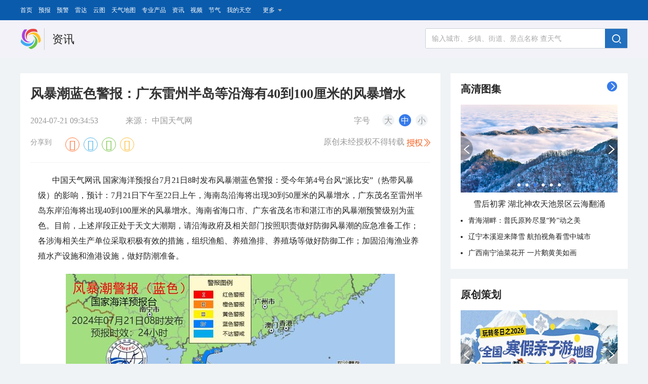

--- FILE ---
content_type: text/html
request_url: http://news.weather.com.cn/2024/07/3814738.shtml
body_size: 46366
content:

<!DOCTYPE html>
<html lang="en" dir="ltr">
  <head>
    <meta charset="utf-8">
    <title>风暴潮蓝色警报：广东雷州半岛等沿海有40到100厘米的风暴增水-资讯</title>
	<meta content="风暴潮蓝色警报：广东雷州半岛等沿海有40到100厘米的风暴增水,风暴潮警报,中国天气网" name="keywords">
        
<meta content="风暴潮蓝色警报：广东雷州半岛等沿海有40到100厘米的风暴增水" name="description">

    <link rel="stylesheet" href="https://c.i8tq.com/articleDetails/index.css?20200114111">
  <link rel="stylesheet" href="https://c.i8tq.com/articleDetails/idangerous.swiper.css">
  <script type="text/javascript" src="https://i.tq121.com.cn/j/jquery.js"></script>
  <script type="text/javascript" src="https://j.i8tq.com/articleDetails/idangerous.swiper.min.js"></script>
  
   <script type="text/javascript" src="http://news.weather.com.cn/js/social-share.js?1"></script>
  <script type="text/javascript" src="http://news.weather.com.cn/js/index.js"></script>
  
  <link rel="stylesheet" href="http://news.weather.com.cn/css/share.min.css?56">
  
  <style>
  .articlefenxiang img{
	all: unset;
  }
  .articleBottom_fenxiang img{
	all: unset;
  }
  .articleBottom_fenxiang{
   width: 180px;
  }
  .wechat-qrcode img{
    height:100px;
    width: 100px;
  }
  .help  p{
    font-size: 12px;
  }
  .newsbottomtitle{
	overflow: inherit;
  }
  .newsbottomtitle li{
  padding: 0 15px 0 0px;
  }
  </style>
  </head>


  <body>
     <input id="colorid" type="hidden" value="资讯">
<input id="colorids" value="http://news.weather.com.cn/" type="hidden">
     <link href="https://i.tq121.com.cn/c/weather2017/headStyle_1.css" rel="stylesheet">

<div class="weather_li" style="background: #0A5BAC;">
  <div class="nav_li_box">
    <div class="weather_li_left">
       <a href="http://www.weather.com.cn/">首页</a>
      <a href="http://www.weather.com.cn/forecast/">预报</a>
      <a href="http://www.weather.com.cn/alarm/">预警</a>
      <a href="http://www.weather.com.cn/radar/index2021.shtml">雷达</a>
      <a href="http://www.weather.com.cn/satellite/">云图</a>
       <a href="http://www.weather.com.cn/radar/">天气地图</a>
      <a href="http://products.weather.com.cn/yb.html?page=YB&type=YB_TQQS_3D">专业产品</a>
      <a href="http://news.weather.com.cn/">资讯</a>
       <a href="http://www.weather.com.cn/video/">视频</a>
      <a href="http://www.weather.com.cn/life/">节气</a>
      <a href="http://www.weather.com.cn/weatherMap/indexSky.html?defaultCaseType=mySky">我的天空</a>
       
      <div href="javascript:void(0)" class="more_li">更多
        <div class="weather_li_open" style="width:555px;height:50px;">
           <p style="border:0">
            <a href="http://typhoon.weather.com.cn/" target="_blank">台风路径</a>
            <a href="http://www.weather.com.cn/space/">空间天气</a>
            <a href="http://p.weather.com.cn/">图片</a>
            <a href="http://www.weather.com.cn/zt/">专题</a>
            <a href="http://www.weather.com.cn/air/">环境</a>
            <a href="http://www.weather.com.cn/trip/">旅游</a>
            <a href="http://www.weather.com.cn/climate/">碳中和</a>
             <a href="http://www.weather.com.cn/science/">气象科普</a>
            <a href="http://www.weather.com.cn/beltroad/">一带一路</a>
            <a href="http://www.weatherdt.com/">产创平台</a>
          </p>
        </div>
      </div>                                                  
    </div>
    
    <div class="clear:both"></div>
  </div>
</div>
<div class="weather_li_head">
  <div class="weather_li_box">
    <div class="w_li_logo fl">
      <a href="http://www.weather.com.cn/" target="_blank"></a>
      <span></span>
    </div>
    <div class="search-box fr">

      <!-- tong0903 top-->
      <link rel="stylesheet" href="https://c.i8tq.com/weather2020/search/searchCityList.css" />
      <div class="search clearfix">
      
        <input type="text" value="输入城市、乡镇、街道、景点名称 查天气" id="txtZip" class="textinput text" autocomplete="off">
          <div class="input-btn"><img src="https://i.i8tq.com/weather2020/search/search.png"></div>
        <div class="clear"></div>
      </div>

      <div class="inforesult"></div>
      <div id="show">
        <ul></ul>
        <dl class="qcode"><a href="http://p.weather.com.cn/#search" target="_blank" style="width:376px;"><img  src="https://i.i8tq.com/weather2020/search/rbAd.png" style="width:100%;"></a></dl>
      </div>
      <div class="city-box">
        <div class="city-tt">
          <a href="javascript:void(0)" class="cur">国内</a>
          <a href="javascript:void(0)" >本地</a>
          <a href="javascript:void(0)" >国际</a>
        </div>
        <div class="w_city city_guonei" style="display:block; padding-bottom:0">
          <dl>
            <p class="category">热门城市</p>
            <dd>
              <a href="http://www.weather.com.cn/weather1d/101010100.shtml#search" title="北京" target="_blank">北京</a>
              <a href="http://www.weather.com.cn/weather1d/101020100.shtml#search" title="上海" target="_blank">上海</a>
              <a href="http://www.weather.com.cn/weather1d/101270101.shtml#search" title="成都" target="_blank">成都</a>
              <a href="http://www.weather.com.cn/weather1d/101210101.shtml#search" title="杭州" target="_blank">杭州</a>
              <a href="http://www.weather.com.cn/weather1d/101190101.shtml#search" title="南京" target="_blank">南京</a>
              <a href="http://www.weather.com.cn/weather1d/101030100.shtml#search" title="天津" target="_blank">天津</a>
              <a href="http://www.weather.com.cn/weather1d/101280601.shtml#search" title="深圳" target="_blank">深圳</a>
              <a href="http://www.weather.com.cn/weather1d/101040100.shtml#search" title="重庆" target="_blank">重庆</a>
              <a href="http://www.weather.com.cn/weather1d/101110101.shtml#search" title="西安" target="_blank">西安</a>
              <a href="http://www.weather.com.cn/weather1d/101280101.shtml#search" title="广州" target="_blank">广州</a>
              <a href="http://www.weather.com.cn/weather1d/101120201.shtml#search" title="青岛" target="_blank">青岛</a>
              <a href="http://www.weather.com.cn/weather1d/101200101.shtml#search" title="武汉" target="_blank">武汉</a>
            </dd>
          </dl>
          <dl>
            <p class="category">热门景点</p>
            <dd class="jind">
              <a href="http://www.weather.com.cn/weather1d/10101010018A.shtml#search" title="故宫" target="_blank">故宫</a>
              <a href="http://www.weather.com.cn/weather1d/10130051008A.shtml#search" title="阳朔漓江" target="_blank">阳朔漓江</a>
              <a href="http://www.weather.com.cn/weather1d/10118090107A.shtml#search" title="龙门石窟" target="_blank">龙门石窟</a>
              <a href="http://www.weather.com.cn/weather1d/10109022201A.shtml#search" title="野三坡" target="_blank">野三坡</a>
              <a href="http://www.weather.com.cn/weather1d/10101020015A.shtml#search" title="颐和园" target="_blank">颐和园</a>
              <a href="http://www.weather.com.cn/weather1d/10127190601A.shtml#search" title="九寨沟" target="_blank">九寨沟</a>
              <a href="http://www.weather.com.cn/weather1d/10102010007A.shtml#search" title="东方明珠" target="_blank">东方明珠</a>
              <a href="http://www.weather.com.cn/weather1d/10125150503A.shtml#search" title="凤凰古城" target="_blank">凤凰古城</a>
              <a href="http://www.weather.com.cn/weather1d/10111010119A.shtml#search" title="秦始皇陵" target="_blank">秦始皇陵</a>
              <a href="http://www.weather.com.cn/weather1d/10125060301A.shtml#search" title="桃花源" target="_blank">桃花源</a>
            </dd>
          </dl>
         <dl id="searchCityProvince" style="margin-bottom:5px;border:none;">
            <p class="category">选择省市</p>
            <dd id="searchCityList"></dd>
          </dl>
         <dl style="margin-bottom:5px;border:none;display:none;">
            <dt>高球</dt>
            <dd>
              <a href="http://www.sportsweather.cn/weather/10102090003F.shtml#search" title="佘山" target="_blank">佘山</a>
              <a href="http://www.sportsweather.cn/weather/10129010601F.shtml#search" title="春城湖畔" target="_blank">春城湖畔</a>
              <a href="http://www.sportsweather.cn/weather/10101070004F.shtml#search" title="华彬庄园" target="_blank">华彬庄园</a>
              <a href="http://www.sportsweather.cn/weather/10128060113F.shtml#search" title="观澜湖" target="_blank">观澜湖</a>
              <a href="http://www.sportsweather.cn/weather/10131010107F.shtml#search" title="依必朗" target="_blank">依必朗</a>
              <a href="http://www.sportsweather.cn/weather/10102080001F.shtml#search" title="旭宝" target="_blank">旭宝</a>
              <a href="http://www.sportsweather.cn/weather/10131021101F.shtml#search" title="博鳌" target="_blank">博鳌</a>
              <a href="http://www.sportsweather.cn/weather/10129140501F.shtml#search" title="玉龙雪山" target="_blank">玉龙雪山</a>
              <a href="http://www.sportsweather.cn/weather/10128010103F.shtml#search" title="番禺南沙" target="_blank">番禺南沙</a>
              <a href="http://www.sportsweather.cn/weather/10101040001F.shtml#search" title="东方明珠" target="_blank">东方明珠</a>
            </dd>
          </dl>
          <div class="city-box-province">
              <div class="province-top">
                  <p class="proGoback">
                      <span class="province-back"><<返回</span>
                      <span class="province-level" data-level="1">全国</span>
                  </p>
                      <span class="province-area"><span>河北</span>下辖区域</span>
              </div>
              <div class="w_city_province">
                  <dl>
                      <dd id="cityList_city">
                      </dd>
                  </dl>
              </div>
          </div>
          <dl class="qcode"><a href="http://p.weather.com.cn/#search" target="_blank" style="width:376px;"><img  src="https://i.i8tq.com/weather2020/search/rbAd.png" style="width:100%;"></a></dl>
        </div>
        <div class="w_city city_guonei gn">
          <dl>
             <p class="category">周边城市</p>
             <dd class="diq"></dd>
          </dl>
          <dl>
            <p class="category">周边景点</p>
            <dd class="jind"></dd>
          </dl>
          <dl>
            <p class="category">本地乡镇</p>
            <dd class="jind"></dd>
          </dl>

          <dl class="qcode"><a href="http://p.weather.com.cn/#search" target="_blank" style="width:376px;"><img  src="https://i.i8tq.com/weather2020/search/rbAd.png" style="width:100%;"></a></dl>
        </div>
          <div class="w_city city_guonei gj">
              <dl>
                  <p class="category">热门城市</p>
                  <dd class="jind">
                      <a href="http://www.weather.com.cn/weather1d/106010100.shtml#search" title="曼谷" target="_blank">曼谷</a>
                      <a href="http://www.weather.com.cn/weather1d/103010100.shtml#search" title="东京" target="_blank">东京</a>
                      <a href="http://www.weather.com.cn/weather1d/102010100.shtml#search" title="首尔" target="_blank">首尔</a>
                      <a href="http://www.weather.com.cn/weather1d/105010100.shtml#search" title="吉隆坡" target="_blank">吉隆坡</a>
                      <a href="http://www.weather.com.cn/weather1d/104010100.shtml#search" title="新加坡" target="_blank">新加坡</a>
                      <a href="http://www.weather.com.cn/weather1d/202010100.shtml#search" title="巴黎" target="_blank">巴黎</a>
                      <a href="http://www.weather.com.cn/weather1d/401169100.shtml#search" title="罗马" target="_blank">罗马</a>
                      <a href="http://www.weather.com.cn/weather1d/201010100.shtml#search" title="伦敦" target="_blank">伦敦</a>
                      <a href="http://www.weather.com.cn/weather1d/218010100.shtml#search" title="雅典" target="_blank">雅典</a>
                      <a href="http://www.weather.com.cn/weather1d/203010101.shtml#search" title="柏林" target="_blank">柏林</a>
                      <a href="http://www.weather.com.cn/weather1d/401110101.shtml#search" title="纽约" target="_blank">纽约</a>
                      <a href="http://www.weather.com.cn/weather1d/404430100.shtml#search" title="温哥华" target="_blank">温哥华</a>
                      <a href="http://www.weather.com.cn/weather1d/411010100.shtml#search" title="墨西哥城" target="_blank">墨西哥城</a>
                      <a href="http://www.weather.com.cn/weather1d/406010100.shtml#search" title="哈瓦那" target="_blank">哈瓦那</a>
                      <a href="http://www.weather.com.cn/weather1d/427020100.shtml#search" title="圣何塞" target="_blank">圣何塞</a>
                      <a href="http://www.weather.com.cn/weather1d/502866100.shtml#search" title="巴西利亚" target="_blank">巴西利亚</a>
                      <a href="http://www.weather.com.cn/weather1d/501010100.shtml#search" title="布宜诺斯艾利斯" target="_blank">布宜诺斯艾利斯</a>
                      <a href="http://www.weather.com.cn/weather1d/401040102.shtml#search" title="圣地亚哥" target="_blank">圣地亚哥</a>
                      <a href="http://www.weather.com.cn/weather1d/510070100.shtml#search" title="利马" target="_blank">利马</a>
                      <a href="http://www.weather.com.cn/weather1d/513010100.shtml#search" title="基多" target="_blank">基多</a>
                      <a href="http://www.weather.com.cn/weather1d/601020101.shtml#search" title="悉尼" target="_blank">悉尼</a>
                      <a href="http://www.weather.com.cn/weather1d/601060101.shtml#search" title="墨尔本" target="_blank">墨尔本</a>
                      <a href="http://www.weather.com.cn/weather1d/606010100.shtml#search" title="惠灵顿" target="_blank">惠灵顿</a>
                      <a href="http://www.weather.com.cn/weather1d/606020100.shtml#search" title="奥克兰" target="_blank">奥克兰</a>
                      <a href="http://www.weather.com.cn/weather1d/610010100.shtml#search" title="苏瓦" target="_blank">苏瓦</a>
                      <a href="http://www.weather.com.cn/weather1d/301010101.shtml#search" title="开罗" target="_blank">开罗</a>
                      <a href="http://www.weather.com.cn/weather1d/317010100.shtml#search" title="内罗毕" target="_blank">内罗毕</a>
                      <a href="http://www.weather.com.cn/weather1d/302010100.shtml#search" title="开普敦" target="_blank">开普敦</a>
                      <a href="http://www.weather.com.cn/weather1d/502330100.shtml#search" title="维多利亚" target="_blank">维多利亚</a>
                      <a href="http://www.weather.com.cn/weather1d/321030100.shtml#search" title="拉巴特" target="_blank">拉巴特</a>
                  </dd>
              </dl>
              <dl>
                  <p class="category">选择洲际</p>
                  <dd class="zhouj">
                      <a href="http://www.weather.com.cn/forecast/world.shtml?search=area0#search" title="亚洲" target="_blank">亚洲</a>
                      <a href="http://www.weather.com.cn/forecast/world.shtml?search=area1#search" title="欧洲" target="_blank">欧洲</a>
                      <a href="http://www.weather.com.cn/forecast/world.shtml?search=area2#search" title="北美洲" target="_blank">北美洲</a>
                      <a href="http://www.weather.com.cn/forecast/world.shtml?search=area3#search" title="南美洲" target="_blank">南美洲</a>
                      <a href="http://www.weather.com.cn/forecast/world.shtml?search=area4#search" title="非洲" target="_blank">非洲</a>
                      <a href="http://www.weather.com.cn/forecast/world.shtml?search=area5#search" title="大洋洲" target="_blank">大洋洲</a>
                  </dd>
              </dl>
              <dl class="qcode"><a href="http://p.weather.com.cn/#search" target="_blank" style="width:376px;"><img  src="https://i.i8tq.com/weather2020/search/rbAd.png" style="width:100%;"></a></dl>
          </div>
      </div>
      <!-- tong0903 end-->
    </div>
    <div class="clear"></div>
  </div>
</div>
<script type="text/javascript" src="https://i.tq121.com.cn/j/core.js"></script>

<script>W.js("https://i.tq121.com.cn/j/ad/caoyu-min.js")</script>
<link href="https://i.tq121.com.cn/c/weather2015/common_2016.css" rel="stylesheet" type="text/css">
  <div class="topad_bg">
<div class="box" style="padding:0;width: 1200px;"> 
 <div class="ad clearfix post_st" style="text-align: center;">
   <div class="_0vto37shw6u"></div>
    <script type="text/javascript">
        (window.slotbydup = window.slotbydup || []).push({
            id: "u6851315",
            container: "_0vto37shw6u",
            async: true
        });
    </script>
    <!-- 多条广告如下脚本只需引入一次 -->
    <script type="text/javascript" src="https://cpro.baidustatic.com/cpro/ui/cm.js" async="async" defer="defer">
    </script>
    <style>
.ad{display:block !important;height: auto;}.tong{display:none;}
</style>
</div>

</div>
</div>
    <div class="box">
      <div class="box2">
        <div class="box2_left">
          <div class="articleBox">
            <div class="articleTOP">
              <p class="articleTittle">

                风暴潮蓝色警报：广东雷州半岛等沿海有40到100厘米的风暴增水

                </p>
              <div class="articleTimeSize">
                <div class="articleTimeSizeleft">
                  <span>
                  2024-07-21 09:34:53</span>
                  <span style="margin-left:50px;">来源：
                    
                                <a target="_blank" href="http://www.weather.com.cn" title="中国天气网">中国天气网</a>



                    </span>
                </div>
                <div class="articleTimeSizeright">
                  <span>字号</span>
                  <ul>
                    <li>大</li>
                    <li class="cur">中</li>
                    <li>小</li>
                  </ul>
                </div>
              </div>
 <div class="articlefenxiang">
                <div class="wxb">
                  分享到
                </div>

                <div class="fenxiangzhu" style="float: right; text-align: right;position:absolute;top:-3px;left: 65px">

                    <!-- <a title="分享到微信" class="bshare-weixin" style="margin-right:10px;cursor: pointer;background:url(http://i.tq121.com.cn/i/news/weChartShared.png) no-repeat scroll 0 0;width:30px;height:30px;padding:0;border-radius:50%;"></a>
                      <a title="分享到新浪微博" class="bshare-sinaminiblog" style="margin-right:10px;cursor: pointer;background:url(http://i.tq121.com.cn/i/news/sinaShared.png) no-repeat scroll 0 0;width:30px;height:30px;padding:0;border-radius:50%;"></a>
                      <a title="分享到QQ空间" class="bshare-qzone" style="margin-right:10px;cursor: pointer;background:url(http://i.tq121.com.cn/i/news/qqzoneShared.png) no-repeat scroll 0 0;width:30px;height:30px;padding:0;border-radius:50%;"></a> -->
                      <div class="social-share" data-sites="weibo,qq,wechat,qzone" data-image="http://i.weather.com.cn/images/i_31f028a25d544f25a3011d14307603d6.jpg"></div>
                </div>
<div class=""  style="font-size:16px;color:#999999;float: right; text-align: right;position:absolute;top:-3px;right: 0px">
                  原创未经授权不得转载 
                  <a href="http://www.weather.com.cn/wzfw/bqsm/index.shtml" target="_blank" style="color:#fa692a">
                    <img style="    width: 47px;margin: 0;height: 100%;height: auto;vertical-align: text-top;border-radius: 0;padding-top: 2px;" src="https://i.i8tq.com/articleDetails/sm.png?21212121" alt="">
                  </a>
                </div>
              </div>
            </div>
            <div class="articleBody">
            <!-- 文章开始 -->
    <p style="text-align: left;">中国天气网讯 国家海洋预报台7月21日8时发布风暴潮蓝色警报：受今年第4号台风“派比安”（热带风暴级）的影响，预计：7月21日下午至22日上午，海南岛沿海将出现30到50厘米的风暴增水，广东茂名至雷州半岛东岸沿海将出现40到100厘米的风暴增水。海南省海口市、广东省茂名市和湛江市的风暴潮预警级别为蓝色。目前，上述岸段正处于天文大潮期，请沿海政府及相关部门按照职责做好防御风暴潮的应急准备工作；各涉海相关生产单位采取积极有效的措施，组织渔船、养殖渔排、养殖场等做好防御工作；加固沿海渔业养殖水产设施和渔港设施，做好防潮准备。</p><p style="text-align: center;"><img src="http://i.weather.com.cn/images/cn/news/90E65EB29CC6496E7A57CEE394A1E505.jpg" alt="qxtx"/></p><p style="text-align: left;">48小时预报：7月22日中午到23日上午，海南岛北部沿海将出现20到40厘米的风暴增水，广西沿海将出现30到90厘米的风暴增水。广西北海市、钦州市和防城港市的风暴潮预警级别为蓝色。</p><p style="text-align: left;">72小时预报：预计解除风暴潮警报。</p>
<!-- 视频结束 -->
     
            </div>
            <div class="articlebianji">
              
              <div class="" style="float:right">
                编辑：杜冰冰
              </div>
            </div>
            <div class="articleBottom">
                            <div class="articleBottom_fenxiang">
                <div class="wxb">
                  分享到
                </div>
                <div class="fenxiangzhu" style="float: right; text-align: right;position:absolute;top:-3px;left: 65px">

                    <!-- <a title="分享到微信" class="bshare-weixin" style="margin-right:10px;cursor: pointer;background:url(http://i.tq121.com.cn/i/news/weChartShared.png) no-repeat scroll 0 0;width:30px;height:30px;padding:0;border-radius:50%;"></a>
                      <a title="分享到新浪微博" class="bshare-sinaminiblog" style="margin-right:10px;cursor: pointer;background:url(http://i.tq121.com.cn/i/news/sinaShared.png) no-repeat scroll 0 0;width:30px;height:30px;padding:0;border-radius:50%;"></a>
                      <a title="分享到QQ空间" class="bshare-qzone" style="margin-right:10px;cursor: pointer;background:url(http://i.tq121.com.cn/i/news/qqzoneShared.png) no-repeat scroll 0 0;width:30px;height:30px;padding:0;border-radius:50%;"></a> -->
                      <div class="social-share" data-sites="weibo,qq,wechat,qzone" data-image="http://i.weather.com.cn/images/i_31f028a25d544f25a3011d14307603d6.jpg"></div>
                </div>
              </div>
              <div class="articleMa" style="width:445px;">
                  <img alt="" src="https://i.i8tq.com/articleDetails/xyn-weixin.jpg"><img style="width: 140px;height: 141px;margin-top: 5px;" alt="" src="https://i.i8tq.com/articleDetails/weibo.png">
<img style="width: 140px;height: 141px;margin-top: 5px;" alt="" src="https://i.i8tq.com/articleDetails/douyin.png">
              </div>
              <p>查天气 关注 “中国天气网” 微信公众号、“中国天气”微博、“中国天气”抖音</p>
            </div>
          </div>
               <div class="adposter_ left-div">
               

                </div>
          <div class="box2_left_top">
            <span>最新推荐</span>
          </div>
          <div class="box2_left_body">

          </div>
          <div class="box2_left_bottom">
            <span class="box2_left_bottom_button">查看更多</span>
          </div>
        </div>
        <div class="box2_right">
          <div class="dataspeak">
              <div class="dataspeak_top">
                <a href="http://p.weather.com.cn/" target="_blank"><span>高清图集</span>
                <img src="https://i.i8tq.com/articleDetails/f.png" alt=""></a>
              </div>
              <div class="dataimg">
                                <a class="arrow-left" href="javascript:;"><img src="https://i.i8tq.com/imgnews/pre.png" alt=""></a>
                 <a class="arrow-right" href="javascript:;"><img src="https://i.i8tq.com/imgnews/next.png" alt=""></a>
              <div class="swiper-container tuji">
                <div class="swiper-wrapper">
            
           
           
                             <div class="swiper-slide">
                    <a href="http://p.weather.com.cn/2026/01/4481616.shtml" target="_blank">
                      <img src="http://pic.weather.com.cn/images/cn/photo/2026/01/22/CFC0667C5DF66EE50D52601EF8D8B00E.jpg" alt="当极光撞进星河 赴一场极致浪漫">
                    </a>
                  </div>
        
           
           
           
                             <div class="swiper-slide">
                    <a href="http://p.weather.com.cn/2026/01/4483760.shtml" target="_blank">
                      <img src="http://pic.weather.com.cn/images/cn/photo/2026/01/23/77E138810BDCAFEBD843C57BA3867997.jpg" alt="素白映碧蓝 勾勒出冬日空灵与旷远">
                    </a>
                  </div>
        
           
           
           
                             <div class="swiper-slide">
                    <a href="http://p.weather.com.cn/2026/01/4483125.shtml" target="_blank">
                      <img src="http://pic.weather.com.cn/images/cn/photo/2026/01/23/A34F282DABC6DCDA61383BDE22964203.jpg" alt="雪后初霁 湖北神农天池景区云海翻涌">
                    </a>
                  </div>
        
           
           
           
                             <div class="swiper-slide">
                    <a href="http://p.weather.com.cn/2026/01/4482174.shtml" target="_blank">
                      <img src="http://pic.weather.com.cn/images/cn/photo/2026/01/22/818E15DF356B40FB48A53EA6FBC2937C.jpg" alt="北京天气晴冷 蓝天“抢镜”">
                    </a>
                  </div>
        
           
           
           
                             <div class="swiper-slide">
                    <a href="http://p.weather.com.cn/2025/12/4449469.shtml" target="_blank">
                      <img src="http://pic.weather.com.cn/images/cn/photo/2025/12/26/3F6C4D3F7AECC1A35DBDCD767E92B819.jpg" alt="“冰雪精灵” 雪鸮现身呼伦贝尔">
                    </a>
                  </div>
        
           
           
           
                             <div class="swiper-slide">
                    <a href="http://p.weather.com.cn/2026/01/4470716.shtml" target="_blank">
                      <img src="http://pic.weather.com.cn/images/cn/photo/2026/01/13/2339E4CD57BEF97ED909D96E4C9ABF6E.jpg" alt="海南三亚：躲避寒冷 尽享暖阳里的松弛感">
                    </a>
                  </div>
        
         
                          </div>
              </div>
              <div class="pagination tujipagination"></div>
              </div>
              <p>
              </p>
              <ul>
                      
                       <li><a href="http://p.weather.com.cn/2025/12/4446989.shtml" target="_blank">青海湖畔：普氏原羚尽显“羚”动之美</a></li>
                       
                     
                       
                       <li><a href="http://p.weather.com.cn/2025/12/4445929.shtml" target="_blank">辽宁本溪迎来降雪 航拍视角看雪中城市</a></li>
                       
                     
                       
                       <li><a href="http://p.weather.com.cn/2025/12/4443963.shtml" target="_blank">广西南宁油菜花开 一片鹅黄美如画</a></li>
                       
                     
                       
            </ul>


          </div>
           <div class="guanggao">
            
           </div>
           <div class="dataspeak">
               <div class="dataspeak_top">
                 <span>原创策划</span>

               </div>
               <div class="dataimg">
                                  <a class="arrow-left" href="javascript:;"><img src="https://i.i8tq.com/imgnews/pre.png" alt=""></a>
                 <a class="arrow-right" href="javascript:;"><img src="https://i.i8tq.com/imgnews/next.png" alt=""></a>
               <div class="swiper-container chehua">
                 <div class="swiper-wrapper">

        
    
                       <div class="swiper-slide">
                     <a href="http://news.weather.com.cn/2026/01/4482047.shtml" target="_blank">
                       <img src="http://i.weather.com.cn/images/cn/news/2026/01/22/B539652AAD5BF254CF6D1997CD6D6680.jpg"alt="数说今年首场寒潮雨雪冰冻有多强">
                     </a>
                   </div>
                       
      
    
    
    
                       <div class="swiper-slide">
                     <a href="http://news.weather.com.cn/2026/01/4471780.shtml" target="_blank">
                       <img src="http://i.weather.com.cn/images/cn/news/2026/01/14/083908B43100E33D725244E6B117F7BC.jpg"alt="最新全国入冬进程图：冬季版图已达鼎盛">
                     </a>
                   </div>
                       
      
    
    
    
                       <div class="swiper-slide">
                     <a href="http://news.weather.com.cn/2026/01/4464405.shtml" target="_blank">
                       <img src="http://i.weather.com.cn/images/cn/news/2026/01/13/DCBA8629573DE77DFB7083DA5E10AF36.jpg"alt="玩转冬日！全国寒假亲子游地图出炉">
                     </a>
                   </div>
                       
      
    
    
    
                       <div class="swiper-slide">
                     <a href="http://news.weather.com.cn/2025/12/4452896.shtml" target="_blank">
                       <img src="http://i.weather.com.cn/images/cn/news/2026/01/09/FE8501C3119DABA73CFE6C2A107DD119.jpg"alt="冬日浪漫！全国赏冬景地图来了">
                     </a>
                   </div>
                       
      
    
    
    
                       <div class="swiper-slide">
                     <a href="http://news.weather.com.cn/2026/01/4464623.shtml" target="_blank">
                       <img src="http://i.weather.com.cn/images/cn/news/2026/01/08/E7952C1674F17755004BC7A873805C51.jpg"alt="阳光福利！全国晾晒指数地图出炉">
                     </a>
                   </div>
                       
      
    
    

                 </div>
               </div>
               <div class="pagination cehuapagination"></div>
               </div>
               <p>
               </p>

           </div>
           <div class="guanggao">
             
           </div>
           <div class="dataspeak">
               <div class="dataspeak_top">
                 <a href="http://www.weather.com.cn/video/ylist.shtml" target="_blank"><span>天气视频</span>
                 <img src="https://i.i8tq.com/articleDetails/f.png" alt=""></a>
               </div>
               <div class="dataimg">
                                  <a class="arrow-left" href="javascript:;"><img src="https://i.i8tq.com/imgnews/pre.png" alt=""></a>
                 <a class="arrow-right" href="javascript:;"><img src="https://i.i8tq.com/imgnews/next.png" alt=""></a>
               <div class="swiper-container shipin">
                 <div class="swiper-wrapper">
           

                <div class="swiper-slide">
                     <a href="https://www.weather.com.cn/video/2026/01/4482545.shtml" target="_blank">
                       <img class="bofangtu" src="https://i.i8tq.com/zhibo/l.png" alt="">
                       <img class="shipinimg" src="https://i.weather.com.cn/images/cn/video/lssj/2026/01/22/82505BE9E3E1EC261B0831CAC8CB7B74.jpg" alt="北京比北极还冷？真相是...">
                     </a>
                   </div>
           
         
           
                <div class="swiper-slide">
                     <a href="https://www.weather.com.cn/video/2026/01/4482455.shtml" target="_blank">
                       <img class="bofangtu" src="https://i.i8tq.com/zhibo/l.png" alt="">
                       <img class="shipinimg" src="https://i.weather.com.cn/images/cn/video/lssj/2026/01/22/6177BDCA0F34827678A6855AFA7A8110.png" alt="来湖南永州 看足球比赛赏冬日美景">
                     </a>
                   </div>
           
         
           
                <div class="swiper-slide">
                     <a href="https://www.weather.com.cn/video/2026/01/4481161.shtml" target="_blank">
                       <img class="bofangtu" src="https://i.i8tq.com/zhibo/l.png" alt="">
                       <img class="shipinimg" src="https://i.weather.com.cn/images/cn/video/lssj/2026/01/21/F92914B265D5E0061DC12C58716F3934.png" alt="冻雨是什么雨？">
                     </a>
                   </div>
           
         
           
                  </div>
               </div>
               <div class="pagination shipinpagination"></div>
               </div>
               <p class="shipintitle">
                 
               </p>
               <ul class="l6">
                 <li><a target="_blank" href="https://www.weather.com.cn/video/2026/01/4479113.shtml"><img src="https://i.i8tq.com/articleDetails/p.png" alt="南方多地迎来2026年第一场雪" class="jiaobiao">南方多地迎来2026年第一场雪</a></li>
            
            
               <li><a target="_blank" href="https://www.weather.com.cn/video/2026/01/4479106.shtml"><img src="https://i.i8tq.com/articleDetails/p.png" alt="寒潮影响何时结束" class="jiaobiao">寒潮影响何时结束</a></li>
              
              
            
               <li><a target="_blank" href="https://www.weather.com.cn/video/2026/01/4478372.shtml"><img src="https://i.i8tq.com/articleDetails/p.png" alt="冰冻黄色预警" class="jiaobiao">冰冻黄色预警</a></li>
              
              
             
                        </ul>


           </div>
           <div class="guanggao">
             
           </div>
          
          <div class="dataspeak shly">
          <div class="dataspeak_top">
                 <a href="http://www.weather.com.cn/life/" target="_blank"><span>生活旅游</span>
                 <img src="https://i.i8tq.com/articleDetails/f.png" alt=""></a>
               </div>
          <div class="dataimg">
            <a class="arrow-left" href="javascript:;"><img src="https://i.i8tq.com/imgnews/pre.png" alt=""></a>
            <a class="arrow-right" href="javascript:;"><img src="https://i.i8tq.com/imgnews/next.png" alt=""></a>
            <div class="swiper-container shlytuji">
              <div class="swiper-wrapper">
                
              <div class="swiper-slide swiper-slide-duplicate">
                <a href="http://www.weather.com.cn/life/2026/01/4481691.shtml" target="_blank">
                  <img src="http://i.weather.com.cn/images/cn/life/shrd/2026/01/12/1CF6C59886F350651584995F1AB89F04.jpg" alt="大寒这样过：迎年食糯尾牙祭 忙碌中迎接新年到来">
                </a>
              </div>
   
              <div class="swiper-slide swiper-slide-duplicate">
                <a href="http://www.weather.com.cn/life/2026/01/4481690.shtml" target="_blank">
                  <img src="http://i.weather.com.cn/images/cn/life/shrd/2026/01/12/CC835AFCD5FB0794E8C038F93E3A2A6C.jpg" alt="手脚冰凉易犯困？大寒养生这样做">
                </a>
              </div>
   

              </div>
            </div>
            <div class="pagination shlypagination"></div>
          </div>
          <p></p>
          <ul>
            
   <li><a href="http://www.weather.com.cn/life/2020/07/3364520.shtml" target="_blank">雨后峨眉沟壑尽显 金顶显真容</a></li>
   
   <li><a href="http://www.weather.com.cn/life/2019/10/3253319.shtml" target="_blank">秋意浓 蓝天映衬下的哈尔滨伏尔加庄园</a></li>
   
   <li><a href="http://www.weather.com.cn/life/2019/10/3253318.shtml" target="_blank">大美新疆—帕米尔高原好风光</a></li>
   

          </ul>
        </div>
          
          
           <div class="guanggao">
             
           </div>
        </div>
      </div>
    </div>
	<script>W.use('j/weather2015/publicHead.js?2019');</script>

<!--页尾start-->
<script>W.use('j/weather2015/publicHead.js?2019');</script>
<div class="footer">
  <div class="block">
    <div class="Lcontent" style="width:558px;">
      <dl style="width:280px; margin-right:22px;">
        <dt>
          <h3>网站服务</h3>
        </dt>
        <dd>
          <p><a href="https://www.weather.com.cn/wzfw/about.shtml" target="_blank">关于我们</a><a href="https://www.weather.com.cn/wzfw/contact.shtml" target="_blank">联系我们</a><a href="https://www.weather.com.cn/wzfw/feedback.shtml" target="_blank">用户反馈</a></p>
          <p><a href="https://www.weather.com.cn/wzfw/banquan.shtml" target="_blank">版权声明</a><a href="https://www.weather.com.cn/wzfw/lawyer.shtml" target="_blank">网站律师</a></p>
        </dd>
      </dl>
      <dl style="width:150px;">
        <dt>
          <h3>营销中心</h3>
        </dt>
        <dd>
          <p><a href="http://marketing.weather.com.cn/wzhz/index.shtml" target="_blank">商务合作</a><a href="http://ad.weather.com.cn/index.shtml" target="_blank">广告服务</a><a style="display:block" href="http://marketing.weather.com.cn/wzhz/meizi.shtml">媒资合作</a></p>
        </dd>
      </dl>
      <div class="clear"></div>
    </div>
    <div class="friendLink" style="width:418px;margin-right:15px;">
      <h3>相关链接</h3>
      <p><a href="http://www.cma.gov.cn/" target="_blank">中国气象局</a><a href="http://www.chinamsa.org" target="_blank">中国气象服务协会</a> <a href="http://www.weathertv.cn/" target="_blank">中国天气频道</a></p>
      
    </div>
   <div class="serviceinfo" style="position:relative;">
<p style="height: 60px;"><span>客服邮箱：<a href="mailto:service@weather.com.cn">service@weather.com.cn</a></span><span style="width:220px;">客服电话：<b>010-68409444</b></span><span><a href="https://beian.miit.gov.cn/" target="_blank">京ICP证010385-2号</a>　<a href="http://www.beian.gov.cn/portal/registerSystemInfo" target="_blank">京公网安备11041400134号</a></span></p>
     
<a id="___szfw_logo___" target="_blank" href="http://www.bcpcn.com/product/pjia/da/BCP65914858F778322.html"><img src="http://i.tq121.com.cn/i/weather2017/cx_new.png" style="position:absolute;right:10px;top:25px;"></a>
    </div>
    <div class="clear"></div>
  </div>
  <div class="aboutUs"> 中国天气网版权所有，未经书面授权禁止使用&nbsp&nbsp&nbsp&nbsp&nbsp&nbsp&nbsp&nbspCopyright&copy;<a href="http://www.pmsc.cn/" target="_blank">中国气象局公共气象服务中心</a> All Rights Reserved (2008-2026)</div>
</div>



<script type="text/javascript">
var _bdhmProtocol = (("https:" == document.location.protocol) ? " https://" : " http://");
document.write(unescape("%3Cscript src='" + _bdhmProtocol + "hm.baidu.com/h.js%3F080dabacb001ad3dc8b9b9049b36d43b' type='text/javascript'%3E%3C/script%3E"));
</script>



	<script src="https://j.i8tq.com/weather1d/pcvideo.js?20190718"></script>
<!--[if IE]>
    <script src="http://api.html5media.info/1.2.2/html5media.min.js"></script>
    <![endif]-->
<!-- tong0903 top-->
<script type="text/javascript" src="https://j.i8tq.com/weather2020/search/city.js"></script>
<script type="text/javascript" src="https://j.i8tq.com/weather2020/search/searchCityList.js"></script>
<!-- tong0903 end-->

<!--页尾end-->
<script>
W.use(['j/common','j/news/pic']);
</script>
	<!-- 登陆 -->
<script>
var timeout = 100;
var closetimer = 0;
var ddmenuitem = 0;
function jsddm_open()
{
	jsddm_canceltimer();
	jsddm_close();
	ddmenuitem = $(this).find('ul').css('visibility', 'visible');}

function jsddm_close()
{
	if(ddmenuitem) ddmenuitem.css('visibility', 'hidden');
}

function jsddm_timer()
{
	closetimer = window.setTimeout(jsddm_close, timeout);
}

function jsddm_canceltimer()
{
	if(closetimer){
	        window.clearTimeout(closetimer);
		closetimer = null;
        }
}

$(document).ready(function()
{
	$('.top_list > li').bind('mouseover', jsddm_open);
	$('.top_list > li').bind('mouseout',  jsddm_timer);
	$(".logined").mouseover(function () {
		$(".top_list_title").css("background","#fff");
	});
	$(".logined").mouseout(function () {
		$(".top_list_title").css("background","none");
	});
});
$(function(){
	var url="http://tfs.weather.com.cn/ucenter/";
	var acookie=document.cookie.split("; ");
	var userinfo=getck("userInfo", acookie);
        var icon = getck("session_icon", acookie);
        var arr = icon.split(".");
        icon = arr[0];
        var imageSuffix = arr[1];
	if(userinfo !==""){
		var userjson=eval("("+userinfo+")");
		if(userjson.icon){
			var imgname=icon+"_20x20."+imageSuffix;
			var imgUrl=url+imgname;
			$("#userimg").attr("src", imgUrl);
	            }else{
	                $("#userimg").attr("src", "https://i.tq121.com.cn/i/weather2015/user/my-head.png");
	            }
	            $("#logined").show();
	            $("#unlogined").hide();
	        }else{
	            $("#logined").hide();
	            $("#unlogined").show();
	        }
});
function getck(sname, acookie)
		{
			//获取单个cookies
			for(var i=0;i<acookie.length;i++){
			var arr=acookie[i].split("=");
				if(sname==arr[0]){
					if(arr.length>1)
					return unescape(arr[1]);
					else
					return "";
				}
			}
			return "";
		}

/**
 * 登录
 */
function login(returnUrl){
    window.location.href="http://u2.weather.com.cn/web/sso/login-ui.do?returnUrl="+returnUrl;
}

/**
 * 注册
 */
function regist(returnUrl){
    window.location.href="http://u2.weather.com.cn/web/sso/regist-ui.do?returnUrl="+returnUrl;
}

/**
 * 注销
 */
function logout(returnUrl){
    window.location.href="http://u2.weather.com.cn/web/sso/logout.do?returnUrl="+returnUrl;
}
</script>
<!-- 登陆end -->


</div>
  </body>

  <script type="text/javascript">

function obj(el){
      return {
        autoplay : 3000,
        pagination: el,
        loop:true,
        grabCursor: true,
        paginationClickable: true,
        onSlideChangeEnd: function(swiper){
          if(el.indexOf('shipin')>-1){
            $('.shipintitle').text($('.shipin').find('.swiper-slide-active').find('.shipinimg').attr('alt'))
          }else {
            $(el).parent().next().text($(el).prev().find('.swiper-wrapper').find('.swiper-slide-active').find('img').attr('alt'))
          }
        },
        onSwiperCreated: function(swiper){
          if(el.indexOf('shipin')>-1){
            $('.shipintitle').text($('.shipin').find('.swiper-slide').eq(1).find('.shipinimg').attr('alt'))
          }else{
            $(el).parent().next().text($(el).prev().find('.swiper-wrapper').find('.swiper-slide').eq(1).find('img').attr('alt'))
          }
        }
      }
    }
     var mySwiper1 = new Swiper('.tuji', obj('.tujipagination'))
      var mySwiper2 = new Swiper('.chehua', obj('.cehuapagination'))
      var mySwiper3 = new Swiper('.shipin', obj('.shipinpagination'))
      var mySwiper4 = new Swiper('.shlytuji', obj('.shlypagination'))

      $('.arrow-left').eq(0).on('click', function(e){
        e.preventDefault()
        mySwiper1.swipePrev()
        })
      $('.arrow-right').eq(0).on('click', function(e){
        e.preventDefault()
        mySwiper1.swipeNext()
      })
      $('.arrow-left').eq(1).on('click', function(e){
        e.preventDefault()
        mySwiper2.swipePrev()
        })
      $('.arrow-right').eq(1).on('click', function(e){
        e.preventDefault()
        mySwiper2.swipeNext()
      })
      $('.arrow-left').eq(2).on('click', function(e){
        e.preventDefault()
        mySwiper3.swipePrev()
        })
      $('.arrow-right').eq(2).on('click', function(e){
        e.preventDefault()
        mySwiper3.swipeNext()
      })
      $('.arrow-left').eq(3).on('click', function(e){
        e.preventDefault()
        mySwiper4.swipePrev()
        })
      $('.arrow-right').eq(3).on('click', function(e){
        e.preventDefault()
        mySwiper4.swipeNext()
      })
      $('.topback').on('click', function(){
        $('html , body').animate({scrollTop: 0},'slow');
      })

</script>
      
<script>
var _hmt = _hmt || [];
(function() {
  var hm = document.createElement("script");
  hm.src = "https://hm.baidu.com/hm.js?2d6746724599c946d9b4734941e9f90c";
  var s = document.getElementsByTagName("script")[0]; 
  s.parentNode.insertBefore(hm, s);
})();
</script>
</html>


--- FILE ---
content_type: text/html
request_url: https://news.weather.com.cn/news2019_more.htm?callback=jsonpcallback&_=1769217227273
body_size: 51786
content:

jsonpcallback({"sites":[

 {"c1":"我国大部今天继续回暖 明起新一股冷空气携雨雪降温来袭","c2":"http://news.weather.com.cn/2026/01/4483698.shtml","c3":"http://i.weather.com.cn/images/cn/news/2026/01/24/0A0D27640B567E383F3D286C8186B63F.JPG","c4":"中国天气网","c5":"2026-01-24","c6":"07:50","c7":"4483698","c8":"1","c12":"今天（1月24日），我国大部维持晴朗回暖的天气格局，明天起一股冷空气将携雨雪降温来袭，公众需关注预警预报信息，外出做好防滑措施。","c13":""},
             
  
 {"c1":"又要下雪了！周日北京再迎降雪降温 最高气温将重返冰点之下","c2":"http://news.weather.com.cn/2026/01/4484047.shtml","c3":"http://i.weather.com.cn/images/cn/news/2026/01/24/1A35DE33598415A6CF6FDCB01CBCB042.jpg","c4":"中国天气网","c5":"2026-01-24","c6":"07:10","c7":"4484047","c8":"1","c12":"今天（1月24日）白天，北京阳光持续“在岗”，最高气温4℃，受冷空气影响明天将迎降雪，同时气温下降，最高气温将降至-2℃，寒意加重。","c13":""},
             
  
 {"c1":"气象万千 共赴丰年 ——中国天气与中国农影携手开启乡村振兴新篇章","c2":"http://news.weather.com.cn/2026/01/4483884.shtml","c3":"http://i.weather.com.cn/images/cn/news/2026/01/23/996B9AB5DE56592E501CF49A4234BE64.jpg","c4":"中国天气网","c5":"2026-01-23","c6":"17:37","c7":"4483884","c8":"1","c12":"1月23日，华风气象传媒集团与中国农业电影电视中心主办的“2026年乡村振兴联合行动计划”启动会在北京隆重举行。","c13":""},
             
  
 {"c1":"河北周末两天气温先升后降 周日大部地区将有降雪","c2":"http://news.weather.com.cn/2026/01/4483882.shtml","c3":"http://i.weather.com.cn/images/cn/news/2026/01/23/45D0D0A7BEBCEC73A8F9A1D46F1A16CB.jpg","c4":"中国天气网","c5":"2026-01-23","c6":"17:31","c7":"4483882","c8":"1","c12":"河北周末两天（1月24日至25日）气温先升后降，周六以晴为主，石家庄等地最高气温或达5℃；周日云量较多，大部地区将有降雪。","c13":""},
             
  
 {"c1":"20℃+！南方“限时版春天”再上线，但仅限2天……","c2":"http://news.weather.com.cn/2026/01/4483880.shtml","c3":"http://i.weather.com.cn/images/cn/news/2026/01/23/4036FBA0D0BB45588AD52AE89FCE5106.jpg","c4":"中国天气网","c5":"2026-01-23","c6":"17:29","c7":"4483880","c8":"1","c12":"接下来，南方多地将再次签收“限时版春天体验卡”。预计周日前后，江南中南部、华南多地最高气温将升至20℃以上，较常年同期大幅偏高。","c13":""},
             
  
 {"c1":"陕西周末将现大风降温天气阵风6级以上 周日雨雪范围较大","c2":"http://news.weather.com.cn/2026/01/4483799.shtml","c3":"http://i.weather.com.cn/images/cn/news/2026/01/23/00F3A4CC256C38D212DC79FF140A3642.jpg","c4":"中国天气网","c5":"2026-01-23","c6":"15:49","c7":"4483799","c8":"1","c12":"陕西周末（1月24日至25日）将现大风、降温天气，阵风可达6至7级，周日还将有较大范围的雨雪天气，西安等地最高气温将降至冰点附近。","c13":""},
             
  
 {"c1":"官厅水库冰块堆积如玉石 呈现别样景观","c2":"http://p.weather.com.cn/2026/01/4483770.shtml","c3":"http://i.weather.com.cn/images/cn/photo/2026/01/23/8B7841FB926676B02B72C3420ACEB5AA.jpg","c4":"中国天气网","c5":"2026-01-23","c6":"15:33","c7":"4483770","c8":"3","c9":"http://i.weather.com.cn/images/cn/photo/2026/01/23/20260123153435232D8951578F72E7C06EA1DCF4A07A84_m.jpg","c10":"http://i.weather.com.cn/images/cn/photo/2026/01/23/20260123153436787286B5B144422F26BB58DB27DE223B_m.jpg","c11":"http://i.weather.com.cn/images/cn/photo/2026/01/23/20260123153437EFA905DDF791010847487976C951DBF3_m.jpg","c12":"近日，北京官厅水库冰块堆积如玉石堆砌，呈现出冬日别样景观。","c13":""},
             
  
 {"c1":"素白映碧蓝 勾勒出冬日空灵与旷远","c2":"http://p.weather.com.cn/2026/01/4483760.shtml","c3":"http://i.weather.com.cn/images/cn/photo/2026/01/23/77E138810BDCAFEBD843C57BA3867997.jpg","c4":"中国天气网","c5":"2026-01-23","c6":"15:25","c7":"4483760","c8":"3","c9":"http://i.weather.com.cn/images/cn/photo/2026/01/23/20260123152624E37C221D80F329D8C98AD33833996981_m.jpg","c10":"http://i.weather.com.cn/images/cn/photo/2026/01/23/202601231526239C1F97A25627F9D0230EA46167D3E3CD_m.jpg","c11":"http://i.weather.com.cn/images/cn/photo/2026/01/23/20260123152627E070C37F97FC0FBFC41A8C52C0B5B0DB_m.jpg","c12":"冬天，莹白铺就大地底色，天空水色尽染碧蓝，天地澄澈清冽，宁静而旷远，尽显冬日意境悠长。","c13":""},
             
  
 {"c1":"中东部今明天雨雪稀少 后天起两轮冷空气将携大范围雨雪来袭","c2":"http://news.weather.com.cn/2026/01/4483201.shtml","c3":"http://i.weather.com.cn/images/cn/news/2026/01/23/EC9A349D1E6E87F9E28A1965862A3324.jpg","c4":"中国天气网","c5":"2026-01-23","c6":"14:15","c7":"4483201","c8":"1","c12":"今明天（1月23日至24日），我国中东部大部地区雨雪稀少。但后天至下周，将有两股冷空气接连来袭，中东部将迎两轮雨雪冰冻天气。","c13":""},
             
  
 {"c1":"冰冻“后遗症”！行车注意！","c2":"http://www.weather.com.cn/video/2026/01/4483319.shtml","c3":"http://i.weather.com.cn/images/cn/video/lssj/2026/01/23/9E30CA5E65BF64FD5A9FC6D065BEF331.png","c4":"中国天气","c5":"2026-01-23","c6":"12:01","c7":"4483319","c8":"5","c12":"寒潮影响结束后，南方虽然升温更有力，但夜间气温依旧低迷。大家要警惕道路结冰等对出行的不利，尤其是桥面比路面更易结冰，大家驾车出行时要多当心。","c13":""},
             
  
 {"c1":"寒潮走了就暖和吗？","c2":"http://www.weather.com.cn/video/2026/01/4483317.shtml","c3":"http://i.weather.com.cn/images/cn/video/lssj/2026/01/23/02B6BDF3C788F4432A8B41B28AF9E44D.png","c4":"中国天气","c5":"2026-01-23","c6":"11:58","c7":"4483317","c8":"5","c12":"寒潮影响结束后，南北方陆续回暖。南方升温稳健有力，而北方，活跃的冷空气会让气温多起伏。尤其东北地区，今后一周气温会持续偏低，大家要多注意。","c13":""},
             
  
 {"c1":"雪后初霁 湖北神农天池景区云海翻涌","c2":"http://p.weather.com.cn/2026/01/4483125.shtml","c3":"http://i.weather.com.cn/images/cn/photo/2026/01/23/A34F282DABC6DCDA61383BDE22964203.jpg","c4":"中国天气网","c5":"2026-01-23","c6":"11:07","c7":"4483125","c8":"3","c9":"http://i.weather.com.cn/images/cn/photo/2026/01/23/20260123110816A646A16C76E7E2EED1AF421898FE94F8_m.jpg","c10":"http://i.weather.com.cn/images/cn/photo/2026/01/23/202601231108151AD2089D1E6A863D78C4CCABED0C22C8_m.jpg","c11":"http://i.weather.com.cn/images/cn/photo/2026/01/23/202601231108137ECDA083E3055FF7509EE55BFC4D081B_m.jpg","c12":"1月23日，湖北神农架神农天池景区雪后初霁，山谷间云海翻涌，绘就一幅绝美的自然画卷。","c13":""},
             
  
 {"c1":"山西周末降雪增多局地有中雪 周日太原等地降温可达8℃","c2":"http://news.weather.com.cn/2026/01/4483104.shtml","c3":"http://i.weather.com.cn/images/cn/news/2026/01/23/AB0CD2D9EEA9322ADF1DF58AF617A7BA.jpg","c4":"中国天气网","c5":"2026-01-23","c6":"11:04","c7":"4483104","c8":"1","c12":"山西今天（1月23日）晴朗持续，气温继续上升，省会太原最高气温可达7°C。周末两天，山西降雪将发展增多，大同、朔州等局地周日有中雪。","c13":""},
             
  
 {"c1":"强降雨袭击新西兰北岛致多人失联","c2":"http://news.weather.com.cn/2026/01/4482965.shtml","c3":"","c4":"中国新闻网","c5":"2026-01-23","c6":"10:28","c7":"4482965","c8":"0","c12":"强降雨近日袭击新西兰北岛部分地区，当地房屋、道路、电力等设施受损严重，多人下落不明。","c13":""},
             
  
 {"c1":"英国多地区发布暴雨洪水预警","c2":"http://news.weather.com.cn/2026/01/4482959.shtml","c3":"","c4":"中国新闻网","c5":"2026-01-23","c6":"10:26","c7":"4482959","c8":"0","c12":"英国气象局22日发布多区域降雨天气预警。","c13":""},
             
  
 {"c1":"今明天黑龙江风大天寒阵风可达6至7级 哈尔滨东部等地有阵雪","c2":"http://news.weather.com.cn/2026/01/4482856.shtml","c3":"http://i.weather.com.cn/images/cn/news/2026/01/23/42E263E2D9D10D1085002DA9E5517F86.jpg","c4":"中国天气网","c5":"2026-01-23","c6":"09:30","c7":"4482856","c8":"1","c12":"今明天（1月23日至24日），黑龙江各地气温持续较低，哈尔滨等地最高气温在-15℃或以下，最低气温-27至-28℃。","c13":""},
             
  
 {"c1":"西藏降雪发展增强札达普兰等地有大到暴雪 雪后大风降温将至","c2":"http://news.weather.com.cn/2026/01/4482823.shtml","c3":"http://i.weather.com.cn/images/cn/news/2026/01/23/259304C53707AADF3CDBC6677897582D.jpg","c4":"中国天气网","c5":"2026-01-23","c6":"09:13","c7":"4482823","c8":"1","c12":"西藏今明天（1月23日至24日）降雪发展增强，札达、普兰等地有大到暴雪，需注意防范降雪对交通出行等方面的不利影响。","c13":""},
             
  
 {"c1":"1月23日全国航空天气预报","c2":"http://www.weather.com.cn/video/2026/01/4482705.shtml","c3":"http://i.weather.com.cn/images/cn/video/lssj/2026/01/23/581CA1E19D9D0F99E42FBD7F9638EDC9.png","c4":"中国天气网","c5":"2026-01-23","c6":"08:00","c7":"4482705","c8":"5","c12":"1月23日，早间江南地区东部局地有低能见度天气，关注部分雾天气对浦东机场的影响；其余大部地区以适航天气为主。","c13":""},
             
  
 {"c1":"今明天全国降水稀少气温回升 25日起冷空气携雨雪降温来袭","c2":"http://news.weather.com.cn/2026/01/4482357.shtml","c3":"http://i.weather.com.cn/images/cn/news/2026/01/23/8F438250A8BC7BDCAA0544125DCD2363.JPG","c4":"中国天气网","c5":"2026-01-23","c6":"07:55","c7":"4482357","c8":"1","c12":"今明两天（1月23日至24日），全国大部降水将进一步减少，气温会继续回升。25日起，随着新一股冷空气来袭，中东部将迎来新一轮降水。","c13":""},
             
  
 {"c1":"今天北京晴最低温仅零下11℃ 周末或再飘雪最高气温重返冰点之下","c2":"http://news.weather.com.cn/2026/01/4482681.shtml","c3":"http://i.weather.com.cn/images/cn/news/2026/01/23/4E65ECA5F1650FDD221B311A82D5FF88.jpg","c4":"中国天气网","c5":"2026-01-23","c6":"07:09","c7":"4482681","c8":"1","c12":"今天（1月23日），北京天气晴，气温缓慢回升，最高气温2℃，但最低气温仅-11℃。周末，北京或再迎降雪过程，周日最高气温将重返冰点之下。","c13":""},
             
  
 {"c1":"北京比北极还冷？真相是...","c2":"http://www.weather.com.cn/video/2026/01/4482545.shtml","c3":"http://i.weather.com.cn/images/cn/video/lssj/2026/01/22/82505BE9E3E1EC261B0831CAC8CB7B74.jpg","c4":"中国天气网","c5":"2026-01-22","c6":"18:37","c7":"4482545","c8":"5","c12":"​北京比北极还冷？真相是...寒潮影响结束了没？快来听主播跟你唠！","c13":""},
             
  
 {"c1":"全国大部迎降水间歇期！然而两轮冷空气已排号，这些地方将再迎雨雪降温","c2":"http://news.weather.com.cn/2026/01/4482524.shtml","c3":"http://i.weather.com.cn/images/cn/news/2026/01/22/4BA5F184A1A92679B0450E7265E442BE.png","c4":"中国天气网","c5":"2026-01-22","c6":"17:26","c7":"4482524","c8":"1","c12":"不过，天气舞台从来不会真正冷场。中东部地区消停了，西部地区的“大戏”却刚刚拉开帷幕……","c13":""},
             
  
 {"c1":"风大天寒！黑龙江今夜到后天气温低迷 部分地区阵风可达6至7级","c2":"http://news.weather.com.cn/2026/01/4482520.shtml","c3":"http://i.weather.com.cn/images/cn/news/2026/01/22/651FF7AA93B44D429D902D8F8E653CEC.jpg","c4":"中国天气网","c5":"2026-01-22","c6":"17:16","c7":"4482520","c8":"1","c12":"今天（1月22日）夜间到后天，黑龙江气温持续低迷，西北部和东南部还会有6至7级阵风，风寒效应明显，部分地区有降雪。","c13":""},
             
  
 {"c1":"阴冷即将结束！广东今夜起转为多云 明后天气温回升白天暖意回归","c2":"http://news.weather.com.cn/2026/01/4482506.shtml","c3":"http://i.weather.com.cn/images/cn/news/2026/01/22/893415E7223BABE11E713CDA3ED973E6.jpg","c4":"中国天气网","c5":"2026-01-22","c6":"16:57","c7":"4482506","c8":"1","c12":"广东大部今天（1月22日）白天天空阴沉，广州等地最高气温在10℃以下，体感阴冷。今天夜间，广东天气渐转多云，明后天气温回升，白天暖意回归。","c13":""},
             
  
 {"c1":"来湖南永州 看足球比赛赏冬日美景","c2":"http://www.weather.com.cn/video/2026/01/4482455.shtml","c3":"http://i.weather.com.cn/images/cn/video/lssj/2026/01/22/6177BDCA0F34827678A6855AFA7A8110.png","c4":"中国天气网","c5":"2026-01-22","c6":"16:07","c7":"4482455","c8":"5","c12":"在湖南永州，CMG群众足球邀请赛正在精彩上演，如果是从外地去永州观赛，还可以去领略一下永州冬日的冰雪秘境。","c13":""},
             
  
 {"c1":"数说今年首场寒潮雨雪冰冻有多强 南北方各地何时回暖","c2":"http://news.weather.com.cn/2026/01/4482047.shtml","c3":"http://i.weather.com.cn/images/cn/news/2026/01/22/4F5D07C8ED93CA9B02D7A01BBF090E82.jpg","c4":"中国天气网","c5":"2026-01-22","c6":"15:36","c7":"4482047","c8":"1","c12":"目前，寒潮影响已经基本结束，这次雨雪冰冻范围有多广？哪些地方气温创新低？南北各地何时回暖？","c13":""},
             
  
 {"c1":"新疆今夜起降雪将发展增强 伊犁河谷等局地有暴雪并伴风吹雪","c2":"http://news.weather.com.cn/2026/01/4482342.shtml","c3":"http://i.weather.com.cn/images/cn/news/2026/01/22/942B3BC04543C03B5EC20E4BFCCDF67D.jpg","c4":"中国天气网","c5":"2026-01-22","c6":"15:12","c7":"4482342","c8":"1","c12":"今天（1月22日）夜间到明天，新疆降雪将发展增强，伊犁河谷山区、喀什地区南部山区等地有中到大雪，局地暴雪，并伴有风吹雪。","c13":""},
             
  
 {"c1":"北京天气晴冷 蓝天“抢镜”","c2":"http://p.weather.com.cn/2026/01/4482174.shtml","c3":"http://i.weather.com.cn/images/cn/photo/2026/01/22/818E15DF356B40FB48A53EA6FBC2937C.jpg","c4":"中国天气网","c5":"2026-01-22","c6":"14:27","c7":"4482174","c8":"3","c9":"http://i.weather.com.cn/images/cn/photo/2026/01/22/2026012214292808AC693C0AB533A884CF69983D28A5A0_m.jpg","c10":"http://i.weather.com.cn/images/cn/photo/2026/01/22/2026012214292949517267D0FF08A28878195AF4326EE0_m.jpg","c11":"http://i.weather.com.cn/images/cn/photo/2026/01/22/2026012214293272B4A216F448C9AEFC737BD7043B6D03_m.jpg","c12":"1月22日，北京仍处于持续低温蓝色预警中，天气晴冷，外出保暖仍是首位。不过，在冷空气的影响下，天空湛蓝，格外通透。","c13":""},
             
  
 {"c1":"今天湖南南部仍有冻雨 明后天晴朗升温昼夜温差拉大","c2":"http://news.weather.com.cn/2026/01/4481858.shtml","c3":"http://i.weather.com.cn/images/cn/news/2026/01/22/E918E64BA141E583D068CD637DB507CB.jpg","c4":"中国天气网","c5":"2026-01-22","c6":"11:17","c7":"4481858","c8":"1","c12":"今天白天，湘南部分地区有冻雨，湖南其他地区转多云，同时气温仍然较低，公众请注意保暖。今天晚上到后天白天，湖南以多云到晴天为主。","c13":""},
             
  
 {"c1":"突尼斯暴雨引发洪灾已致4人死亡","c2":"http://news.weather.com.cn/2026/01/4481751.shtml","c3":"","c4":"中国新闻网","c5":"2026-01-22","c6":"10:50","c7":"4481751","c8":"0","c12":"该国遭遇强降雨和洪涝灾害，已造成至少4人死亡。","c13":""},
             
  
 {"c1":"最冷时段已过！南方开启大回暖局地升幅可超20℃ 北方气温多波动","c2":"http://news.weather.com.cn/2026/01/4481732.shtml","c3":"http://i.weather.com.cn/images/cn/news/2026/01/22/7CABD1134887834508629A6B7A79AD47.jpg","c4":"中国天气网","c5":"2026-01-22","c6":"10:45","c7":"4481732","c8":"1","c12":"今天起，我国大部进入升温模式，其中北方升温节奏整体较缓，气温将多波动，东北地区的天寒地冻仍将持续；南方升温稳健有力，但昼夜温差将被拉大。","c13":""},
             
  
 {"c1":"当极光撞进星河 赴一场极致浪漫","c2":"http://p.weather.com.cn/2026/01/4481616.shtml","c3":"http://i.weather.com.cn/images/cn/photo/2026/01/22/CFC0667C5DF66EE50D52601EF8D8B00E.jpg","c4":"中国天气网","c5":"2026-01-22","c6":"10:14","c7":"4481616","c8":"3","c9":"http://i.weather.com.cn/images/cn/photo/2026/01/22/20260122101709FBCA73225515AE307FAC4E1988157393_m.jpg","c10":"http://i.weather.com.cn/images/cn/photo/2026/01/22/20260122101712DFC420E06A1A586196600B5BC2AD323A_m.jpg","c11":"http://i.weather.com.cn/images/cn/photo/2026/01/22/202601221017138FE9B3044F9C5773F0CFDBE39F58F846_m.jpg","c12":"1月20日夜间，内蒙古呼伦贝尔市海拉尔区，繁星璀璨，极光闪耀，天空上演一场极致的梦幻浪漫。","c13":""},
             
  
 {"c1":"北京市发布持续低温蓝色预警 今明天最低气温将低于零下10℃","c2":"http://news.weather.com.cn/2026/01/4481609.shtml","c3":"","c4":"中国天气网","c5":"2026-01-22","c6":"10:13","c7":"4481609","c8":"0","c12":"北京市发布持续低温蓝色预警。","c13":""},
             
  
 {"c1":"广西今天阴雨范围仍较大桂北等地有冰冻 明后天气温回升","c2":"http://news.weather.com.cn/2026/01/4481608.shtml","c3":"http://i.weather.com.cn/images/cn/news/2026/01/22/B7D61A5DF9B551369FFDDC55D5DBEBD9.jpg","c4":"中国天气网","c5":"2026-01-22","c6":"10:11","c7":"4481608","c8":"1","c12":"广西今天（1月22日）阴雨范围较大，气温持续低迷，桂北等地有冰冻，公众出行请留意交通安全，做好防寒保暖工作。","c13":""},
             
  
 {"c1":"这里暖意回归、这里寒冷依旧。","c2":"http://www.weather.com.cn/video/2026/01/4481585.shtml","c3":"http://i.weather.com.cn/images/cn/video/lssj/2026/01/22/CABDD66034DC9F07A69030487A059AAA.png","c4":"中国天气网","c5":"2026-01-22","c6":"10:02","c7":"4481585","c8":"5","c12":"今天（1月22日），寒潮对我国的影响基本结束，未来三天全国大部气温将逐渐回升，南方气温将转为偏高，而北方气温将持续低迷。","c13":""},
             
  
 {"c1":"路面结冰、注意防滑！","c2":"http://www.weather.com.cn/video/2026/01/4481583.shtml","c3":"http://i.weather.com.cn/images/cn/video/lssj/2026/01/22/87BA399D400231D50757E7A98F21715E.png","c4":"中国天气网","c5":"2026-01-22","c6":"09:59","c7":"4481583","c8":"5","c12":"寒潮给我国带来了大范围雨雪冰冻天气，今天（1月22日），雨雪冰冻天气基本结束，但南方路面依旧湿滑，出行还需注意防滑。","c13":""},
             
  
 {"c1":"1月22日航空天气预报","c2":"http://www.weather.com.cn/video/2026/01/4481320.shtml","c3":"http://i.weather.com.cn/images/cn/video/lssj/2026/01/22/DE606112B786C347860FE1DF6C4224EC.png","c4":"中国天气","c5":"2026-01-22","c6":"08:00","c7":"4481320","c8":"5","c12":"1月22日航空天气预报","c13":""},
             
  
 {"c1":"未来三天全国大部降水稀少 气温逐渐回升北方寒意仍强","c2":"http://news.weather.com.cn/2026/01/4480834.shtml","c3":"http://i.weather.com.cn/images/cn/news/2026/01/22/6E0EF41455393AD4F34CB3CFFBA00076.jpg","c4":"中国天气网","c5":"2026-01-22","c6":"07:54","c7":"4480834","c8":"1","c12":"未来三天全国大部降水稀少，气温将逐渐回升。不过北方升温较为缓慢，并且25日起气温将再次出现波动，与此同时中东部多地将再迎雨雪天气过程。","c13":""},
             
  
 {"c1":"未来三天北京最高气温持续回升 25日前后或现降雪","c2":"http://news.weather.com.cn/2026/01/4481275.shtml","c3":"http://i.weather.com.cn/images/cn/news/2026/01/22/4C6F95E40D74A0D6CAEFE58DC6D10C4A.jpg","c4":"中国天气网","c5":"2026-01-22","c6":"07:08","c7":"4481275","c8":"1","c12":"未来三天，北京以晴为主，最高气温将持续回升，但最低气温仍将仅有-10℃以下。此外，25日前后北京将受冷空气影响，部分地区或现降雪。","c13":""},
             
  
 {"c1":"冰冻黄色预警：贵州湖南广西等6省区部分地区有冻雨或冰粒","c2":"http://news.weather.com.cn/2026/01/4481151.shtml","c3":"http://i.weather.com.cn/images/cn/news/2026/01/21/69EA842F4CC499938DF6F598C525335A.jpg","c4":"中国天气网","c5":"2026-01-21","c6":"18:00","c7":"4481151","c8":"1","c12":"中央气象台1月21日18时发布冰冻黄色预警。","c13":""},
             
  
 {"c1":"比北极还冷？真相竟然是......寒潮影响接近尾声还要冷多久？","c2":"http://news.weather.com.cn/2026/01/4481177.shtml","c3":"http://i.weather.com.cn/images/cn/news/2026/01/21/8A3B862D9B6E09E5F7E4DB4BE28C801B.jpg","c4":"中国天气网","c5":"2026-01-21","c6":"17:44","c7":"4481177","c8":"1","c12":"冷冷冷冷冷！在今年首场寒潮的影响下，不少网友表示都要冻哭了。网友调侃比北极还要冷，这些天真的有北极那么冷吗？","c13":""},
             
  
 {"c1":"江西今夜雨雪持续多地气温将跌破冰点 明天雨雪减弱停歇","c2":"http://news.weather.com.cn/2026/01/4481168.shtml","c3":"http://i.weather.com.cn/images/cn/news/2026/01/21/04DBD364F47B6D1073DD9EB7DE594AFD.jpg","c4":"中国天气网","c5":"2026-01-21","c6":"17:21","c7":"4481168","c8":"1","c12":"江西今天（1月21日）雨雪天气持续，部分地区有小雪或雨夹雪，部分高海拔山区有冻雨，需防范雨雪天气对交通出行等方面的不利影响。","c13":""},
             
  
 {"c1":"冻雨是什么雨？","c2":"http://www.weather.com.cn/video/2026/01/4481161.shtml","c3":"http://i.weather.com.cn/images/cn/video/lssj/2026/01/21/F92914B265D5E0061DC12C58716F3934.png","c4":"中国天气网","c5":"2026-01-21","c6":"17:11","c7":"4481161","c8":"5","c12":"这两天，很多南方朋友见到了雪，但气象预警中反复提到的“冻雨”，到底是什么？它看不见雪花，却比雪更危险。冻雨和寒潮什么时候结束？","c13":""},
             
  
 {"c1":"冬季护心三要点","c2":"http://www.weather.com.cn/video/2026/01/4481131.shtml","c3":"http://i.weather.com.cn/images/cn/video/lssj/2026/01/21/1E9E9260C8A5335B560E13F36B50D075.jpg","c4":"中国天气","c5":"2026-01-21","c6":"16:17","c7":"4481131","c8":"5","c12":"​冬天是心血管的“魔鬼季节”，这个冬天，#风雨雷电研究所#送上这份关键的#冬季护心三要点#。","c13":""},
             
  
 {"c1":"广东今明天气温下降广州等地体感阴冷 23日起逐步回暖","c2":"http://news.weather.com.cn/2026/01/4480905.shtml","c3":"http://i.weather.com.cn/images/cn/news/2026/01/21/1233C7B812E9C2348D2EE448E5F5BC76.jpg","c4":"中国天气网","c5":"2026-01-21","c6":"15:35","c7":"4480905","c8":"1","c12":"广东今明天（1月21日至22日）天空云量较多，气温继续有所下降，广州等地最高气温在15℃以下，体感阴冷，需注意保暖。","c13":""},
             
  
 {"c1":"海南澄迈温暖舒适 红树湾湿地公园火烈鸟悠闲自得","c2":"http://p.weather.com.cn/2026/01/4480710.shtml","c3":"http://i.weather.com.cn/images/cn/photo/2026/01/21/6215EB5B9FBEC3AAADE41EBA0A482B23.jpg","c4":"中国天气网","c5":"2026-01-21","c6":"14:38","c7":"4480710","c8":"3","c9":"http://i.weather.com.cn/images/cn/photo/2026/01/21/20260121143740943019343A01D5C1DC727E0E88201D45_m.jpg","c10":"http://i.weather.com.cn/images/cn/photo/2026/01/21/2026012114373920292F2FD2DE42F1D89CC46BB7AB5FDB_m.jpg","c11":"http://i.weather.com.cn/images/cn/photo/2026/01/21/20260121143742B69A27DCFD2B3332EA7E8376E0C703B2_m.jpg","c12":"1月20日，海南澄迈天气温暖舒适，红树湾湿地公园内的火烈鸟悠闲觅食、漫步，姿态优美，吸引游客驻足观赏。","c13":""},
             
  
 {"c1":"寒潮持续影响广西 多地现雾凇冰挂景观","c2":"http://p.weather.com.cn/2026/01/4480662.shtml","c3":"http://i.weather.com.cn/images/cn/photo/2026/01/21/76BC6FCF86A056CA42944DA9809CB90A.jpg","c4":"中国天气网广西站","c5":"2026-01-21","c6":"14:23","c7":"4480662","c8":"3","c9":"http://i.weather.com.cn/images/cn/sjztj/2026/01/21/202601211145026016A0DEFE079CE4BEBFDB16BDB95DB5_m.jpg","c10":"http://i.weather.com.cn/images/cn/sjztj/2026/01/21/20260121114503B15F4ECD6889F03805A00DCBBC67E63F_m.jpg","c11":"http://i.weather.com.cn/images/cn/photo/2026/01/21/202601211420599AB2BDAC4F47AA5821431E87B96AE10A_m.jpg","c12":"在寒潮的持续影响下，1月20日至21日，广西多地出现低温雨雪冰冻天气。","c13":""},
             
  
 {"c1":"法国南部部分地区因极端暴雨面临严重洪涝灾害","c2":"http://news.weather.com.cn/2026/01/4480279.shtml","c3":"","c4":"中国新闻网","c5":"2026-01-21","c6":"11:14","c7":"4480279","c8":"0","c12":"法国南部奥德省近日遭遇极端暴雨侵袭。据气象部门20日通报，该地区曾在过去三天内的降雨量达到往年四个月降雨量的总和，从而引发严重洪涝灾害。","c13":""},
             
  
 {"c1":"广西今明天寒潮雨雪冰冻天气持续 桂北等地部分地区有冻雨","c2":"http://news.weather.com.cn/2026/01/4480274.shtml","c3":"http://i.weather.com.cn/images/cn/news/2026/01/21/6445D9F987F22F4FED1DC25C42B1FD41.jpg","c4":"中国天气网","c5":"2026-01-21","c6":"11:12","c7":"4480274","c8":"1","c12":"广西今明天（1月21日至22日）寒潮、雨雪、冰冻天气持续，桂北等地部分地区有冻雨，气温也比较低迷，公众请注意防寒保暖。","c13":""},
             
  
 {"c1":"寒冬时节芦苇枯黄 震旦鸦雀悠闲进食","c2":"http://p.weather.com.cn/2026/01/4480230.shtml","c3":"http://i.weather.com.cn/images/cn/photo/2026/01/21/F82DB7DB318F786551C21628FCDF3403.jpg","c4":"中国天气网","c5":"2026-01-21","c6":"11:02","c7":"4480230","c8":"3","c9":"http://i.weather.com.cn/images/cn/photo/2026/01/21/202601211056590618031CE06D7B3D8C1DAE1504039091_m.jpg","c10":"http://i.weather.com.cn/images/cn/photo/2026/01/21/2026012110565733E85368EA6B5023D953BB6608642EF7_m.jpg","c11":"http://i.weather.com.cn/images/cn/photo/2026/01/21/20260121105657C52C0256A191B5ECA54F4F343AEE5F1E_m.jpg","c12":"今（1月21日）晨，北京天气晴冷，芦苇已经枯黄，震旦鸦雀悠闲进食。震旦鸦雀又称芦苇上的啄木鸟，专门啃食芦苇茎秆中残留的寄生虫卵为食。","c13":""},
             
  
 {"c1":"南北方14个大城市气温创新低 今天起大部气温缓慢回升仍需防寒","c2":"http://news.weather.com.cn/2026/01/4480227.shtml","c3":"http://i.weather.com.cn/images/cn/news/2026/01/21/5E0BBC52A9DB2DB46A77552AE0932828.jpg","c4":"中国天气网","c5":"2026-01-21","c6":"10:55","c7":"4480227","c8":"1","c12":"受今年首场寒潮影响，过去几天我国大部降温剧烈，南北多地现今冬新低。未来七天，我国大部气温将陆续回升，但短期内气温仍然低迷。","c13":""},
             
  
 {"c1":"贵州大部今天仍有雨雪天气冻雨范围较大 明后天雨雪停歇","c2":"http://news.weather.com.cn/2026/01/4480207.shtml","c3":"http://i.weather.com.cn/images/cn/news/2026/01/21/1908F462A21F58B6DA63F80046DD1BB4.jpg","c4":"中国天气网","c5":"2026-01-21","c6":"10:46","c7":"4480207","c8":"1","c12":"贵州大部今天（1月21日）仍有雨雪天气，冻雨范围较大，需防范冰冻天气对交通、农业、电力等方面的不利影响。明后天，贵州雨雪停歇。","c13":""},
             
  
 {"c1":"​21-22日冰冻天气持续","c2":"http://www.weather.com.cn/video/2026/01/4480179.shtml","c3":"http://i.weather.com.cn/images/cn/video/lssj/2026/01/21/B5EA26B71A46457DE29108EDA37D5044.png","c4":"中国天气","c5":"2026-01-21","c6":"10:28","c7":"4480179","c8":"5","c12":"21-22日冰冻天气持续，南方雨雪持续减少，但湖南贵州广西仍需防范冻雨","c13":""},
             
  
 {"c1":"23日以后升温将超过15℃","c2":"http://www.weather.com.cn/video/2026/01/4480171.shtml","c3":"http://i.weather.com.cn/images/cn/video/lssj/2026/01/21/98D413C94CC02D09FF5735757E15B1CC.png","c4":"中国天气","c5":"2026-01-21","c6":"10:20","c7":"4480171","c8":"5","c12":"23日以后升温将超过15℃，22日长江以南气温止跌回升，23日以后转为偏高","c13":""},
             
  
 {"c1":"寒潮影响广西 南宁湿冷难耐市民厚装出行","c2":"http://p.weather.com.cn/2026/01/4480131.shtml","c3":"http://i.weather.com.cn/images/cn/photo/2026/01/21/3B8E7D160B5AE53ABC728D99D3347416.jpg","c4":"中国天气网","c5":"2026-01-21","c6":"10:15","c7":"4480131","c8":"3","c9":"http://i.weather.com.cn/images/cn/photo/2026/01/21/20260121101359D18867583C42222B25646F17281056DA_m.jpg","c10":"http://i.weather.com.cn/images/cn/photo/2026/01/21/20260121101401367352EAC4D2D2785A63E5DA12229568_m.jpg","c11":"http://i.weather.com.cn/images/cn/photo/2026/01/21/20260121101401095E609038B40D495AA808547C8F88EF_m.jpg","c12":"受寒潮影响，今天（1月21日）上午，广西大部出现强降温。其中，南宁9时30分前后的气温仅有5℃左右，伴随着蒙蒙细雨，湿冷难耐，市民换厚装出行。","c13":""},
             
  
 {"c1":"山东威海海滨现冰凌景观 宛如“冰河世纪”","c2":"http://p.weather.com.cn/2026/01/4480084.shtml","c3":"http://i.weather.com.cn/images/cn/photo/2026/01/21/DB5D94584F23AB6E6225EFFC6EE9ECB3.jpg","c4":"中国天气网","c5":"2026-01-21","c6":"10:11","c7":"4480084","c8":"3","c9":"http://i.weather.com.cn/images/cn/photo/2026/01/21/20260121094856E3A0C341B073B93104CCE6133751B7A2_m.jpg","c10":"http://i.weather.com.cn/images/cn/photo/2026/01/21/20260121094857FD2B973B41D6B9008844E742D1B9CD23_m.jpg","c11":"http://i.weather.com.cn/images/cn/photo/2026/01/21/2026012109485933568A423C1518300280E4A36CB20B04_m.jpg","c12":"近日，山东威海天气持续寒冷，海浪在拍岸过程中凝结成冰，海边围栏、岸堤出现冰凌景观，十分壮观。","c13":""},
             
  
 {"c1":"湖南今天低温雨雪冰冻天气持续 明后天转为多云到晴气温渐升","c2":"http://news.weather.com.cn/2026/01/4480123.shtml","c3":"http://i.weather.com.cn/images/cn/news/2026/01/21/97F1BC44EA2CA5C3465AF20B81B23524.jpg","c4":"中国天气网","c5":"2026-01-21","c6":"10:10","c7":"4480123","c8":"1","c12":"今天（1月21日）湖南低温、雨雪、冰冻天气持续，各地最高气温0至4℃，部分地区有冻雨，需注意防范。明后天，湖南大部雨雪停歇，气温回升。","c13":""},
             
  
 {"c1":"冰冻黄色预警：贵州湖南等6省区有冻雨或冰粒","c2":"http://news.weather.com.cn/2026/01/4480115.shtml","c3":"http://i.weather.com.cn/images/2026/01/21/i_38078ea7f95c4f5fb18aa2fc5066370b.jpg","c4":"中国天气网","c5":"2026-01-21","c6":"10:05","c7":"4480115","c8":"1","c12":"中央气象台1月21日10时继续发布冰冻黄色预警。","c13":""},
             
  
 {"c1":"1月21日全国航空天气预报","c2":"http://www.weather.com.cn/video/2026/01/4479931.shtml","c3":"http://i.weather.com.cn/images/cn/video/lssj/2026/01/21/6A9180765D35972AD4B5DE1125F0D2F2.png","c4":"中国天气","c5":"2026-01-21","c6":"08:00","c7":"4479931","c8":"5","c12":"1月21日全国航空天气预报。","c13":""},
             
  
 {"c1":"寒潮收尾南方雨雪继续缩减 江南等地后天起气温将陆续转为偏高","c2":"http://news.weather.com.cn/2026/01/4478978.shtml","c3":"http://i.weather.com.cn/images/cn/news/2026/01/21/FD6230CADE33CB1A080040BEEB38B2CA.jpg","c4":"中国天气网","c5":"2026-01-21","c6":"07:56","c7":"4478978","c8":"1","c12":"今天（1月21日），南方雨雪继续减少、减弱，但湖南、贵州等地部分地区仍有冻雨，需注意防范。明后天，中东部大部将进入雨雪间歇期。","c13":""},
             
  
 {"c1":"中央气象台1月21日06时继续发布冰冻黄色预警","c2":"http://www.weather.com.cn/video/2026/01/4479925.shtml","c3":"http://i.weather.com.cn/images/cn/video/lssj/2026/01/21/A40B5F487A6893D21142D4D6DC1E8E99.png","c4":"中国天气","c5":"2026-01-21","c6":"07:53","c7":"4479925","c8":"5","c12":"中央气象台1月21日06时继续发布冰冻黄色预警","c13":""},
             
  
 {"c1":"“洛鞍”向东南方向移动 强度逐渐减弱","c2":"http://news.weather.com.cn/2026/01/4479910.shtml","c3":"http://i.weather.com.cn/images/cn/news/2026/01/21/B8AE47288FC37FFD17909B4DE0F6D05B.jpg","c4":"中国天气网","c5":"2026-01-21","c6":"07:30","c7":"4479910","c8":"1","c12":"今年第1号台风“洛鞍”减弱后的热带低压的中心今天早晨5点钟位于菲律宾马尼拉东偏北方向约1320公里的洋面上。","c13":""},
             
  
 {"c1":"未来三天北京以晴为主 最高气温缓慢回升","c2":"http://news.weather.com.cn/2026/01/4479894.shtml","c3":"http://i.weather.com.cn/images/cn/news/2026/01/21/B680C96B6421B8C473C46D103FA42B9F.jpg","c4":"中国天气网","c5":"2026-01-21","c6":"07:04","c7":"4479894","c8":"1","c12":"未来三天，北京以晴为主，最高气温会逐渐回升至冰点以上，但整体仍然较冷，尤其最低气温仍将在-10℃左右，早晚寒意十足，需持续注意防寒保暖。","c13":""},
             
  
 {"c1":"冰冻黄色预警：湖南贵州广西局地冻雨量可达6毫米以上","c2":"http://news.weather.com.cn/2026/01/4479865.shtml","c3":"http://i.weather.com.cn/images/2026/01/21/i_32341905502f4935add32def4d478e2f.jpg","c4":"中国天气网","c5":"2026-01-21","c6":"06:05","c7":"4479865","c8":"1","c12":"中央气象台1月21日06时继续发布冰冻黄色预警。","c13":""},
             
  
 {"c1":"雪下到南方去了！冻雨降雪将继续在线，明后天大部气温继续偏低，南北方出门就像进入冰箱","c2":"http://news.weather.com.cn/2026/01/4479777.shtml","c3":"http://i.weather.com.cn/images/cn/news/2026/01/20/BB9B72752B339FAF832385D67ADEF9CA.jpg","c4":"中国天气网","c5":"2026-01-20","c6":"18:05","c7":"4479777","c8":"1","c12":"南方雨雪天气持续，雪还将下在哪里？哪些地方可能出现冻雨？中东部气温维持偏低状态，就连华南也要冷了。","c13":""},
             
  
 {"c1":"大风蓝色预警：内蒙古河北等地部分地区阵风可达7至9级","c2":"http://news.weather.com.cn/2026/01/4479774.shtml","c3":"http://i.weather.com.cn/images/cn/news/2026/01/20/107875FC5E462B8E4DD01C6A764D9484.jpg","c4":"中国天气网","c5":"2026-01-20","c6":"18:04","c7":"4479774","c8":"1","c12":"中央气象台1月20日18时继续发布大风蓝色预警。","c13":""},
             
  
 {"c1":"冰冻黄色预警：贵州湖南等7省区部分地区有冻雨或冰粒","c2":"http://news.weather.com.cn/2026/01/4479766.shtml","c3":"http://i.weather.com.cn/images/cn/news/2026/01/20/D0ACC4FC47D68B25C240D361623CD818.jpg","c4":"中国天气网","c5":"2026-01-20","c6":"18:00","c7":"4479766","c8":"1","c12":"中央气象台1月20日18时继续发布冰冻黄色预警。","c13":""},
             
  
 {"c1":"湿冷！今明天贵州大部最低气温将跌破冰点 中部等地冻雨天气持续","c2":"http://news.weather.com.cn/2026/01/4479579.shtml","c3":"http://i.weather.com.cn/images/cn/news/2026/01/20/FCCC4223FE0BB69EE28D4AA9DBE421B5.jpg","c4":"中国天气网","c5":"2026-01-20","c6":"17:47","c7":"4479579","c8":"1","c12":"今明两天（1月20日至21日），贵州大部降温明显，最低气温将跌破冰点，阴雨雪天气仍会持续，中部的东西向一带将现冻雨或雨夹雪，道路结冰范围逐渐扩大。","c13":""},
             
  
 {"c1":"“洛鞍”减弱为热带低压 未来对我国近海无影响","c2":"http://news.weather.com.cn/2026/01/4479753.shtml","c3":"http://i.weather.com.cn/images/cn/news/2026/01/20/0CC68A497CE2839F172A0A3266FB63FA.jpg","c4":"中国天气网","c5":"2026-01-20","c6":"17:41","c7":"4479753","c8":"1","c12":"今年第1号台风“洛鞍”已于今天（1月20日）下午减弱为热带低压，未来对我国近海无影响。","c13":""},
             
  
 {"c1":"广西大范围雨雪冰冻将持续至23日 降温明显早晚需防寒","c2":"http://news.weather.com.cn/2026/01/4479109.shtml","c3":"http://i.weather.com.cn/images/cn/news/2026/01/20/CD3CD59F0162AA75AF8E918C52132C22.jpg","c4":"中国天气网","c5":"2026-01-20","c6":"16:23","c7":"4479109","c8":"1","c12":"今起四天（1月20日至23日），广西大范围雨雪冰冻天气来袭，高寒山区和桂北部分地区将现冻雨、雨夹雪、雪、冰冻和道路结冰，各地气温也有不同程度下降。","c13":""},
             
  
 {"c1":"南方多地迎来2026年第一场雪","c2":"http://www.weather.com.cn/video/2026/01/4479113.shtml","c3":"http://i.weather.com.cn/images/cn/video/lssj/2026/01/20/C29DE50653BE5FC2E89F61D75DCBDA78.png","c4":"中国天气网","c5":"2026-01-20","c6":"16:11","c7":"4479113","c8":"5","c12":"20日受寒潮影响，江苏多地迎来大雪，银装素裹、美不胜收​。#寒潮","c13":""},
             
  
 {"c1":"寒潮影响何时结束","c2":"http://www.weather.com.cn/video/2026/01/4479106.shtml","c3":"http://i.weather.com.cn/images/cn/video/lssj/2026/01/20/9A6487DE0C05E39532AA832A0828B7AF.png","c4":"中国天气网","c5":"2026-01-20","c6":"16:03","c7":"4479106","c8":"5","c12":"本轮寒潮带来的影响什么时候能结束？答网友问！#寒潮#降温#冷空气","c13":""},
             
  
 {"c1":"今明天重庆雨雪降温天气持续 湿冷难耐需添衣保暖","c2":"http://news.weather.com.cn/2026/01/4478964.shtml","c3":"http://i.weather.com.cn/images/cn/news/2026/01/20/A019688D4CE23F29D5C0F03C96519542.jpg","c4":"中国天气网重庆站","c5":"2026-01-20","c6":"14:44","c7":"4478964","c8":"1","c12":"寒潮影响持续！今明两天（1月20日至21日），重庆仍有雨雪、降温天气，强度明显减弱，多地最低气温处于冰点以下，湿冷难耐，公众外出需防滑防寒。","c13":""},
             
  
 {"c1":"中国天气独家解读：今日大“寒”","c2":"http://www.weather.com.cn/video/2026/01/4478850.shtml","c3":"http://i.weather.com.cn/images/cn/video/lssj/2026/01/20/9DF7C143DA6A8172BE9A00503598DE5E.png","c4":"中国天气","c5":"2026-01-20","c6":"13:00","c7":"4478850","c8":"5","c12":"今天大寒，寒潮南下，你那里是今冬以来最冷的一天吗？","c13":""},
             
  
 {"c1":"警惕雪后寒！今天安徽降雪明显缩减 冰冻模式将持续至23日","c2":"http://news.weather.com.cn/2026/01/4478779.shtml","c3":"http://i.weather.com.cn/images/cn/news/2026/01/20/742A2B680997AA8AE3C5FE529F0BE014.jpg","c4":"中国天气网","c5":"2026-01-20","c6":"12:01","c7":"4478779","c8":"1","c12":"昨天（1月19日）起，安徽大部迎来今年首场降雪，今天全省降雪明显减弱减少。不过，全省大部雪后寒意突出，各地明起三天最低气温都会处于冰点以下。","c13":""},
             
  
 {"c1":"贵州湖南警惕冻雨来袭","c2":"http://www.weather.com.cn/video/2026/01/4478761.shtml","c3":"http://i.weather.com.cn/images/cn/video/lssj/2026/01/20/BA7ECD3926A5BEFC236E159340D0BC81.png","c4":"中国天气","c5":"2026-01-20","c6":"11:05","c7":"4478761","c8":"5","c12":"今天在陕西南部、湖北、湖南中北部、安徽南部、江苏南部会有小到中雪、局地大雪。此外湖南中南部、贵州一带会有持续性的冻雨，冻雨落地结冰风险高，还需高度警惕。","c13":""},
             
  
 {"c1":"连发三天冰冻预警！贵州湖南等地连遭冻雨 这种雨究竟有多危险？","c2":"http://news.weather.com.cn/2026/01/4477455.shtml","c3":"http://i.weather.com.cn/images/cn/news/2026/01/20/D93B2E90A5444FD58041B69D45997035.jpg","c4":"中国天气网","c5":"2026-01-20","c6":"11:03","c7":"4477455","c8":"1","c12":"冻雨是怎么形成的？有多危险？中国天气网推出天气档案馆之冻雨篇，一起来听听它的自白。","c13":""},
             
  
 {"c1":"冬日浪漫已签收 一组图看南方多地今年首场降雪","c2":"http://p.weather.com.cn/2026/01/4478731.shtml","c3":"http://i.weather.com.cn/images/cn/photo/2026/01/20/25B983367DB144C81F3DE8C3B73012B5.jpg","c4":"中国天气网","c5":"2026-01-20","c6":"11:00","c7":"4478731","c8":"3","c9":"http://i.weather.com.cn/images/cn/photo/2026/01/20/202601201051560528A567F1EE36A286AFAD0ACA460E87_m.jpg","c10":"http://i.weather.com.cn/images/cn/photo/2026/01/20/202601201051576FB15D4C1BF57BB49566E884236C58A9_m.jpg","c11":"http://i.weather.com.cn/images/cn/photo/2026/01/20/20260120105156C504EB6156C83BF299196FA9D50F8528_m.jpg","c12":"受寒潮影响，1月19日至20日，南方多地迎来今年首场降雪，一组图看各地雪景有多美。","c13":""},
             
  
 {"c1":"​南方多地迎今冬最冷时段","c2":"http://www.weather.com.cn/video/2026/01/4478751.shtml","c3":"http://i.weather.com.cn/images/cn/video/lssj/2026/01/20/81997C18F5792BAF1393F4C7A53FC936.png","c4":"中国天气","c5":"2026-01-20","c6":"10:52","c7":"4478751","c8":"5","c12":"​今明两天，长江中下游沿线最高气温只有0°C上下，江南大部不足10°C，再配合雨雪天气，体感非常湿寒。请大家务必做好保暖，多穿、再多穿。","c13":""},
             
  
 {"c1":"南方现大范围降雪安徽湖北局地遭大暴雪 贵州湖南冻雨将持续至明天","c2":"http://news.weather.com.cn/2026/01/4478714.shtml","c3":"http://i.weather.com.cn/images/cn/news/2026/01/20/C4BE47E971631B0C71DD5CCF4E9FFC52.jpg","c4":"中国天气网","c5":"2026-01-20","c6":"10:38","c7":"4478714","c8":"1","c12":"今明天，南方多地仍有雨雪天气，其中贵州、湖南、江西等地将连遭冻雨，需注意做好防范措施。","c13":""},
             
  
 {"c1":"冰冻黄色预警：贵州湖南等6省区部分地区有冻雨或冰粒","c2":"http://news.weather.com.cn/2026/01/4478689.shtml","c3":"http://i.weather.com.cn/images/2026/01/20/i_9c63b8d2b82f40729b4fa290b4e22649.jpg","c4":"中国天气网","c5":"2026-01-20","c6":"10:20","c7":"4478689","c8":"1","c12":"预计，1月20日14时至21日14时，贵州中北部和东南部、湖南中南部、广西北部、云南东北部、江西中部、福​建西北部等地的部分地区有冻雨或冰粒。","c13":""},
             
  
 {"c1":"大寒节气北京天气晴冷积雪未消 再现西山晴雪","c2":"http://p.weather.com.cn/2026/01/4478601.shtml","c3":"http://i.weather.com.cn/images/cn/photo/2026/01/20/DC128E55875614A13C19D30824F04CFB.jpg","c4":"中国天气网","c5":"2026-01-20","c6":"10:03","c7":"4478601","c8":"3","c9":"http://i.weather.com.cn/images/cn/photo/2026/01/20/2026012010052101E1F600050B33DE5F27672E683C415D_m.jpg","c10":"http://i.weather.com.cn/images/cn/photo/2026/01/20/202601201005212EDDF5679D7B7DDE55212A30E9FC2DA5_m.jpg","c11":"http://i.weather.com.cn/images/cn/photo/2026/01/20/20260120100522ED1C6F53FD545EDFAFDC9FC90DE6B139_m.jpg","c12":"1月20日，进入大寒节气，北京天气晴冷，积雪未消，再现燕京八景之一的西山晴雪。白雪映衬下，山峰晶莹壮丽，如一幅水墨长卷徐徐展开。","c13":""},
             
  
 {"c1":"冰冻黄色预警","c2":"http://www.weather.com.cn/video/2026/01/4478372.shtml","c3":"http://i.weather.com.cn/images/cn/video/lssj/2026/01/20/020315465712B2390377BE9F6504CD5F.png","c4":"中国天气","c5":"2026-01-20","c6":"08:28","c7":"4478372","c8":"5","c12":"中央气象台1月20日06时继续发布冰冻黄色预警。","c13":""},
             
  
 {"c1":"大风蓝色预警","c2":"http://www.weather.com.cn/video/2026/01/4478343.shtml","c3":"http://i.weather.com.cn/images/cn/video/lssj/2026/01/20/7A8B958F29B8FAD5A912557608262EB2.png","c4":"中国天气","c5":"2026-01-20","c6":"08:21","c7":"4478343","c8":"5","c12":"中央气象台1月20日06时继续发布大风蓝色预警。","c13":""},
             
  
 {"c1":"寒潮蓝色预警","c2":"http://www.weather.com.cn/video/2026/01/4478332.shtml","c3":"http://i.weather.com.cn/images/cn/video/lssj/2026/01/20/468152B09E9A02188D0AF5F6E4630262.png","c4":"中国天气","c5":"2026-01-20","c6":"08:19","c7":"4478332","c8":"5","c12":"中央气象台1月20日06时发布寒潮蓝色预警。","c13":""},
             
  
 {"c1":"节气时光-大寒","c2":"http://www.weather.com.cn/video/2026/01/4478271.shtml","c3":"http://i.weather.com.cn/images/cn/video/lssj/2026/01/20/54B500DB294832392EC6773A33B9B721.jpg","c4":"中国天气网","c5":"2026-01-20","c6":"08:00","c7":"4478271","c8":"5","c12":"大寒，是冬天的压轴落笔，也是春暖的铺垫。冷暖即将交替，天地正悄悄锻铸着呼之欲出的生机。","c13":""},
             
  
 {"c1":"1月20日全国航空天气预报","c2":"http://www.weather.com.cn/video/2026/01/4478270.shtml","c3":"http://i.weather.com.cn/images/cn/video/lssj/2026/01/20/BB54A622BCE566DA1079EB0AB371AD80.png","c4":"中国天气","c5":"2026-01-20","c6":"08:00","c7":"4478270","c8":"5","c12":"1月20日全国航空天气预报。#天气#出行#冷空气#雨雪#大风#冻雨","c13":""},
             
  
 {"c1":"​大寒问候","c2":"http://www.weather.com.cn/video/2026/01/4478272.shtml","c3":"http://i.weather.com.cn/images/cn/video/lssj/2026/01/20/6BEFD9C0B4FFBCE18EBA81E577E44EAF.jpg","c4":"中国天气网","c5":"2026-01-20","c6":"08:00","c7":"4478272","c8":"5","c12":"​大寒问候路远情犹近灯暖即是乡","c13":""},
             
  
 {"c1":"大寒节气诗","c2":"http://www.weather.com.cn/video/2026/01/4478268.shtml","c3":"http://i.weather.com.cn/images/cn/video/lssj/2026/01/20/CC05FD880072A8F69EEF4270DE71BAEF.jpg","c4":"中国天气网","c5":"2026-01-20","c6":"08:00","c7":"4478268","c8":"5","c12":"大寒节气诗旧雪未及消新雪又拥户阶前冻银床檐头冰钟乳","c13":""},
             
  
 {"c1":"赴一场冬日之约！大寒节气全国温泉地图来了","c2":"http://news.weather.com.cn/2026/01/4477919.shtml","c3":"http://i.weather.com.cn/images/cn/news/2026/01/19/53D6A933849E4486457E3A0BCCD3947C.jpg","c4":"中国天气网","c5":"2026-01-20","c6":"08:00","c7":"4477919","c8":"1","c12":"大寒到，冷飕飕！“大寒温泉地图”我们已经为你准备好，天南地北的汤泉等你来，一起解锁冬日里的温暖快乐吧！","c13":""},
             
  
 {"c1":"​大寒 节气谚语 ","c2":"http://www.weather.com.cn/video/2026/01/4478269.shtml","c3":"http://i.weather.com.cn/images/cn/video/lssj/2026/01/20/E1BAF2ABEA15DC7F1153B7F502497A2D.jpg","c4":"中国天气网","c5":"2026-01-20","c6":"08:00","c7":"4478269","c8":"5","c12":"​大寒节气谚语大寒到极点日后天渐暖","c13":""},
             
  
 {"c1":"南方多地寒冷程度同期少见 湖南贵州等地仍有冻雨","c2":"http://news.weather.com.cn/2026/01/4477835.shtml","c3":"http://i.weather.com.cn/images/cn/news/2026/01/20/0D6ED64A500F9F52462E4BB7987EBC6A.jpg","c4":"中国天气网","c5":"2026-01-20","c6":"07:56","c7":"4477835","c8":"1","c12":"今明天，我国雨雪天气逐步减少、减弱，湖南、贵州等地仍有冻雨，需注意防范。同时，寒潮继续影响我国，多地将现本次过程气温最低点。","c13":""},
             
  
 {"c1":"“洛鞍”向偏东方向移动 未来对我国近海无影响","c2":"http://news.weather.com.cn/2026/01/4478232.shtml","c3":"http://i.weather.com.cn/images/cn/news/2026/01/20/81537A8228CDA1C4CEE2997ECCB03F3D.jpg","c4":"中国天气网","c5":"2026-01-20","c6":"07:20","c7":"4478232","c8":"1","c12":"预计，“洛鞍”将以每小时15-20公里的速度向偏东方向移动，强度逐渐减弱，未来对我国近海无影响。","c13":""},
             
  
 {"c1":"大寒节气北京寒冷开场 最高温零下5℃","c2":"http://news.weather.com.cn/2026/01/4478209.shtml","c3":"http://i.weather.com.cn/images/cn/news/2026/01/20/E03B8D2EAF679E7BBAE0B216AB181BC3.jpg","c4":"中国天气网","c5":"2026-01-20","c6":"07:06","c7":"4478209","c8":"1","c12":"今天（1月20日）进入大寒节气，北京寒冷天气持续，最高气温-5℃，最低气温-13℃，持续低温黄色预警信号生效中，需注意保暖。","c13":""},
             
  
 {"c1":"数说节气谚语：寒极春欲生 大寒时节看哪里气温将跌至全年谷底","c2":"http://news.weather.com.cn/2025/12/4431591.shtml","c3":"http://i.weather.com.cn/images/cn/news/2025/12/23/0610CC5EB6936717C489BC14F8A6918A.jpg","c4":"中国天气网","c5":"2026-01-20","c6":"07:00","c7":"4431591","c8":"1","c12":"今天（1月20日），将进入二十四节气中的最后一个节气——大寒。此时，北方已是深冬，南方雨雪天气逐渐增多，湿冷感加重。节气谚语常和气温变化有关。","c13":""},
             
  
 {"c1":"寒潮蓝色预警：江西广西等5省区部分地区降温可达8℃","c2":"http://news.weather.com.cn/2026/01/4478166.shtml","c3":"http://i.weather.com.cn/images/2026/01/20/i_fa839e411af54a14a9d5184e887ad0ae.jpg","c4":"中国天气网","c5":"2026-01-20","c6":"06:05","c7":"4478166","c8":"1","c12":"预计，1月20日08时至1月21日20时，江西南部、福建西部、贵州南部、广西、​广东北部等地部分地区降温可达8℃，局地降温可达10℃以上。","c13":""},
             
  
 {"c1":"大风蓝色预警：西藏青海等9省区部分地区阵风可达7级","c2":"http://news.weather.com.cn/2026/01/4478165.shtml","c3":"http://i.weather.com.cn/images/2026/01/20/i_11f1cb269556469b9014baeaa2da04a6.jpg","c4":"中国天气网","c5":"2026-01-20","c6":"06:05","c7":"4478165","c8":"1","c12":"西藏中西部、青海南部、内蒙古中东部、河北北部、辽东半岛、山东半岛、湖北东部、湖南北部、江西北部等地部分地区有5~6级大风、阵风7级。","c13":""},
             
  
 {"c1":"冰冻黄色预警：贵州湖南等地4省区部分地区有冻雨或冰粒","c2":"http://news.weather.com.cn/2026/01/4478164.shtml","c3":"http://i.weather.com.cn/images/2026/01/20/i_e0960b52d1de49f2ad9869f54592cc00.jpg","c4":"中国天气网","c5":"2026-01-20","c6":"06:05","c7":"4478164","c8":"1","c12":"1月20日08时至21日08时，贵州中部和东部、湖南中南部、广西北部​、江西西部等地的部分地区有冻雨或冰粒，上述大部地区冻雨量1至2毫米。","c13":""},
             
  
 {"c1":"台风“洛鞍”强度变化不大 未来对我国近海无影响","c2":"http://news.weather.com.cn/2026/01/4478052.shtml","c3":"","c4":"中国天气网","c5":"2026-01-19","c6":"18:15","c7":"4478052","c8":"0","c12":"预计，“洛鞍”将以每小时15-20公里的速度向东偏北方向移动，强度变化不大，未来对我国近海无影响。","c13":""},
             
  
  {"c1":"河南网友问什么时候雪会停","c2":"http://www.weather.com.cn/video/2026/01/4478063.shtml","c3":"http://i.weather.com.cn/images/cn/video/lssj/2026/01/19/48778A259F37C58CA8345CEA1C54E5D6.png","c4":"中国天气网","c5":"2026-01-19","c6":"18:15","c7":"4478063","c8":"5","c12":"河南网友说一直在下雪，问什么时候雪会停？#答网友提问#寒潮#暴雪","c13":""}
 
  ] } )


--- FILE ---
content_type: text/html
request_url: https://d1.weather.com.cn/dingzhi/101280101.html?_=1769217228407
body_size: 96
content:
var cityDZ101280101 ={"weatherinfo":{"city":"101280101","cityname":"广州","fctime":"202601240800","temp":"16℃","tempn":"10℃","weather":"多云转晴","weathercode":"d1","weathercoden":"n0","wd":"无持续风向","ws":"<3级转"}};var alarmDZ101280101 ={"w":[]}

--- FILE ---
content_type: text/html
request_url: https://d1.weather.com.cn/index_around_2017/101010100.html?_=1769217230037
body_size: 430
content:
var around={"jd":[{"an":"北京市规划展览馆","ac":"10101010002A"},{"an":"明城墙遗址公园","ac":"10101010003A"},{"an":"景山公园","ac":"10101010012A"},{"an":"什刹海","ac":"10101010013A"},{"an":"天坛公园","ac":"10101010004A"},{"an":"南锣鼓巷","ac":"10101010005A"},{"an":"北京国子监","ac":"10101010006A"},{"an":"北京孔庙","ac":"10101010007A"},{"an":"月坛公园","ac":"10101010008A"},{"an":"中国地质博物馆","ac":"10101010009A"},{"an":"北海公园","ac":"10101010010A"},{"an":"北京海洋馆","ac":"10101010011A"}],"n":[{"an":"涿州","ac":"101090218"},{"an":"涿鹿","ac":"101090312"},{"an":"太原","ac":"101100101"},{"an":"石家庄","ac":"101090101"},{"an":"香河","ac":"101090604"},{"an":"三河","ac":"101090609"},{"an":"张家口","ac":"101090301"},{"an":"沧州","ac":"101090701"},{"an":"天津","ac":"101030100"},{"an":"唐山","ac":"101090501"},{"an":"保定","ac":"101090201"},{"an":"廊坊","ac":"101090601"}],"xz":[{"an":"安定门街道","ac":"101010100001"},{"an":"北新桥街道","ac":"101010100002"},{"an":"朝阳门街道","ac":"101010100003"},{"an":"崇文门外街道","ac":"101010100004"},{"an":"东花市街道","ac":"101010100005"},{"an":"东华门街道","ac":"101010100006"},{"an":"东四街道","ac":"101010100007"},{"an":"东直门街道","ac":"101010100008"},{"an":"和平里街道","ac":"101010100009"},{"an":"建国门街道","ac":"101010100010"},{"an":"交道口街道","ac":"101010100011"},{"an":"景山街道","ac":"101010100012"}]}

--- FILE ---
content_type: text/html
request_url: https://d1.weather.com.cn/dingzhi/101010100.html?_=1769217230051
body_size: 469
content:
var cityDZ101010100 ={"weatherinfo":{"city":"101010100","cityname":"北京","fctime":"202601240800","temp":"3℃","tempn":"-7℃","weather":"晴转多云","weathercode":"d0","weathercoden":"n1","wd":"北风转东北风","ws":"<3级转"}};var alarmDZ101010100 ={"w":[{"w1":"北京市","w2":"","w3":"","w4":"00","w5":"持续低温","w6":"00","w7":"蓝色","w8":"2026-01-22 10:27","w9":"市气象台2026年01月22日10时10分降级发布持续低温蓝色预警信号：受冷空气影响，预计22日至23日我市仍有持续低温天气，大部分地区夜间最低气温将低于零下10℃，请注意防范。（预警信息来源：国家预警信息发布中心）","w10":"202601221027545112持续低温蓝色","w11":"10101-20260122102735-5301.html","w12":"2026-01-22 10:25","w13":"北京市发布持续低温蓝色预警","w14":"Update","w15":"2026-01-25 10:27:35","w16":"11000041600000_20260122102735"}]}

--- FILE ---
content_type: text/html
request_url: https://d1.weather.com.cn/dingzhi/101020100.html?_=1769217230631
body_size: 85
content:
var cityDZ101020100 ={"weatherinfo":{"city":"101020100","cityname":"上海","fctime":"202601240800","temp":"10℃","tempn":"3℃","weather":"晴","weathercode":"d0","weathercoden":"n0","wd":"北风转东风","ws":"<3级转"}};var alarmDZ101020100 ={"w":[]}

--- FILE ---
content_type: text/html
request_url: https://d1.weather.com.cn/dingzhi/101010100.html?_=1769217231098
body_size: 469
content:
var cityDZ101010100 ={"weatherinfo":{"city":"101010100","cityname":"北京","fctime":"202601240800","temp":"3℃","tempn":"-7℃","weather":"晴转多云","weathercode":"d0","weathercoden":"n1","wd":"北风转东北风","ws":"<3级转"}};var alarmDZ101010100 ={"w":[{"w1":"北京市","w2":"","w3":"","w4":"00","w5":"持续低温","w6":"00","w7":"蓝色","w8":"2026-01-22 10:27","w9":"市气象台2026年01月22日10时10分降级发布持续低温蓝色预警信号：受冷空气影响，预计22日至23日我市仍有持续低温天气，大部分地区夜间最低气温将低于零下10℃，请注意防范。（预警信息来源：国家预警信息发布中心）","w10":"202601221027545112持续低温蓝色","w11":"10101-20260122102735-5301.html","w12":"2026-01-22 10:25","w13":"北京市发布持续低温蓝色预警","w14":"Update","w15":"2026-01-25 10:27:35","w16":"11000041600000_20260122102735"}]}

--- FILE ---
content_type: text/css
request_url: https://c.i8tq.com/articleDetails/index.css?20200114111
body_size: 4275
content:
.box {
  width: 1200px !important;
  height: auto;
  margin: 0 auto;
}
.main-video{
  width: 80%!important;
}
.xuan{
  display: none;
}
.footer_2019{
  display: none;
}
.m_box{
  display: none;
}
.nav_li_box{
  width: 1200px !important;
}
* {
  padding:0;
  margin:0;
}
p {
  margin:0;
  margin:0;
}
ul, ol, li {
  list-style:none;
}
a{
  text-decoration:none;
}
.box2 a {
  text-decoration:none;
}
a:active, a:hover {
  outline:0;
}
img {
  border:0;
}
input, button, select, textarea {
  outline:0;
  -webkit-appearance:button;
  border-radius:0;
}
textarea {
  resize:none;
}
cite, em {
  font-style:normal;
}
h1, h2, h3, h4, h5, h6 {
  margin:0;
  padding:0;
  font-weight:normal;
}
i, b {
  font-style:normal;
}
body {
  overflow-x: hidden;
  background: rgb(240, 243, 245) !important;
}
.toutiao {
  background: white;
  padding: 20px;
  width: calc(100% - 40px);
  height: 290px;
}
.toutiao_left {
  float: left;
  width: 550px;
  height: 280px;
  position: relative;
  overflow: hidden;

}
.toutiao_left img {
  width: 550px;
  height: 280px;
}
.toutiao_left a {
  display: block;
}
.toutiao_right {
  float: right;
  width: 580px;
  height: 280px;
}
.toutiao_left p{
  position: absolute;
  bottom: 5px;
  color: white;
  /* left: 20px; */
  white-space: nowrap;
  text-overflow: ellipsis;
  overflow: hidden;
  font-size: 20px;
  padding: 0 5px;
  width: 100%;
  padding-top: 10px;
  padding-bottom: 10px;
  padding-left: 15px;
  background-image: url(https://i.i8tq.com/articleDetails/bg.png);
background-repeat: no-repeat;
background-size: 100% 100%;
}
.swiper-container {
    width: 100%;
    height: 100%;
}
.swiper-container-horizontal>.toutiao_pagination {
  width: 10% !important;
}
.toutiao_pagination .swiper-pagination-bullet-active {
  background: white !important;
}
.toutiao_right_top {
  width: 100%;
  height: 36px;
  line-height: 36px;
  font-size: 18px;
  font-weight: 600;
  border-bottom: 1px solid rgb(240, 243, 245);
}
.toutiao_right_top span:nth-child(2){
  display: inline-block;
  width: auto;
  height: 20px;
  padding: 0 5px 0 5px;
  background: red;
  color: white;
  border-radius: 27px;
  line-height: 20px;
  font-size: 12px;
  font-style: italic;
}
.toutiao_right_body {
  margin-top: 20px;
}
.toutiao_right_body li {
  width: 100%;
  height: 30px;
  position: relative;
  margin-bottom: 10px;
}
.toutiao_right_body img {
  vertical-align: bottom;
  position: absolute;
}
.toutiao_right_body span {
    position: absolute;
    top: 3px;
    left: 25px;
    color: black;
    white-space:nowrap;
    text-overflow:ellipsis;
    overflow:hidden;
    font-size: 18px;
}
.toutiao_right_body li:nth-child(1) span{
  font-size: 25px;
  top: -3px;
}
.toutiao_right_body li:nth-child(1) {
    margin-bottom: 15px;
}
.box2 {
  width: 100%;
  height: auto;
  margin-top: 20px;
  margin-bottom: 40px;
  overflow: hidden;
}
.box2_left {
  width: 830px;
  float: left;
  padding-left: 0px;
  padding-right: 0px;
}
.box2_left_top {
  font-size: 20px;
  padding: 20px 20px 0 20px;
  padding-bottom: 30px;
  font-weight: 600;
  background: white;
  border-bottom: 1px solid rgb(240, 243, 245);
}
.box2_left_top img{
  float: right;
  vertical-align: sub;s
}
.box2_left_body {
  width: 100%;
  height: auto;
  background: white;
}
.threeimgnews{
  height: 230px;
  padding: 30px 20px 30px 20px;
  border-bottom: 1px solid rgb(240, 243, 245);
}
.box2_left_body img {
  width: 255px;
  height: 150px;
}
.threeimgnews p {
  font-size: 18px;
  width: 100%;
  margin-bottom: 15px;
}
.threeimgnewsImg  {

  width: 100%;
  height: auto;
  /* display: flex;
  justify-content: space-between; */
}
.threeimgnewsImg img{
  display: inline-block;
  margin-right: 12px;
}
.threeimgnewsImg img:nth-child(3){
  margin-right: 0px;
}
.newsbottomtitle {
  width: 100%;
  margin-top: 60px;
  color: rgb(153, 153, 153);
  font-size: 14px;
  overflow: hidden;
}
.newsbottomtitle li {
  float: left;
  padding: 0 15px 0 15px;

}
.newsbottomtitle li img {
  width: 16px;
  height: 16px;
  vertical-align: bottom;
}
.newsbottomtitle li:nth-child(3) {
  border-right: none;
}
.newsbottomtitle li:nth-child(4) {
  border-left: 1px solid rgb(153, 153, 153);
}
.newsbottomtitle li:first-child {
  padding-left: 0px;;
}
.newsbottomtitle li a{
  color: rgb(153, 153, 153);
  cursor: pointer;
}
.oneimgnews {
  /* width: 100%; */
  height: 150px;
  padding: 30px 20px 30px 20px;
  background-color: white;
  border-bottom: 1px solid rgb(240, 243, 245);
}
.oneimgnews_left {
  height: 100%;
  width: 270px;
  float: left;
}
.oneimgnews_right {
  width: 510px;
  height: 100%;
  float: right;
}
.oneimgnews_right p{
  font-size: 18px;
}
.zhuanti {
  font-size: 14px;
  display: inline-block;
  /* padding: 0 10px 0 10px; */
  width: 45px;
  text-align: center;
  color: white;
  height: 20px;
  line-height: 20px;
  background: rgb(55, 123,235);
  border-radius: 4px;
}
.noimgnews {
  height: 65px;
  padding: 30px 20px 30px 20px;
  background-color: white;
  border-bottom: 1px solid rgb(240, 243, 245);
}
.noimgnews p{
  font-size: 18px;
}
.noimgnews .newsbottomtitle {
  margin-top: 20px;
}
.threeimgnews .newsbottomtitle {
  margin-top: 20px;
}
.box2_left_bottom {
  width: 100%;
  height: 60px;
  line-height: 60px;
  text-align: center;
  color: rgb(55, 123,235);
  cursor: pointer;
  background: white;
}
.box2_left_body a{
    color: black;
}
.box2_right {
  width: 350px;
  float: left;
  height: auto;
  margin-left: 20px;
}
.guanggao{
  width: 100%;
  margin-bottom: 20px;
 /* height: 200px !important;*/
}
.guanggao img {
  width: 350px;
  height: 300px;
}
.dataspeak {
  width: calc(100% - 40px);
  height: auto;
  padding: 20px;
  margin-bottom: 20px;
  background: white;
  padding-top: 15px;
  padding-bottom: 10px;
}
.dataspeak_top img{
  float: right;
  vertical-align: sub;
}
.dataspeak_top span{
  font-size: 20px;
}
.dataspeak_top {
  margin-bottom: 15px;
  overflow: hidden;
      font-weight: 600;
}
.dataimg {
  height: 174px;
  width: 310px;
  position: relative;
}
.arrow-left img{
  width: 12px !important;
  height: 18px !important;
}
.arrow-right img{
  width: 12px !important;
  height: 18px !important;
}
.arrow-left{
  cursor: pointer;
  text-align: center;
  font-size: 30px;
  font-weight: bold;
  width: 24px;
  height: 45px;
  line-height: 45px;
  position: absolute;
  z-index: 2;
  left: 0px;
  top: 65px;
  color: #fff;
  background-color: RGBA(0, 0, 0, .3);
  border-radius: 0 55px 55px 0;
}
.arrow-right{
  cursor: pointer;
  text-align: center;
    line-height: 45px;
  font-size: 30px;
  font-weight: bold;
  width: 24px;
  height: 45px;
  position: absolute;
  z-index: 2;
  top: 65px;
  color: #fff;
  background-color: RGBA(0, 0, 0, .3);
  border-radius: 55px 0 0 55px;
  right: 0px;
}
.dataimg img {
  height: 174px;
  width: 310px;
}
.zhibo {
  position: relative;
}
.zhibobiaoqian {
  position: absolute;
  width: 60px;
  height: 20px;
  line-height: 20px;
  padding: 0 5px;
  background: rgb(242, 149, 77);
  font-size: 14px;
  border-radius: 5px;
  top: 10px;
  left: 10px;
  color: white;
}
.dataspeak p{
  padding: 10px 0 10px 0;
  text-align: center;
  font-size: 16px;
  white-space: nowrap;
  text-overflow: ellipsis;
  overflow: hidden;
}
.dataspeak li{
  position: relative;
  text-indent: 1rem;
  width: 100%;
  white-space: nowrap;
  text-overflow: ellipsis;
  overflow: hidden;
  font-size: 14px;
  margin-bottom: 10px;
}
a:hover{
  color: initial!important;
}
.dataspeak a:hover{
  color: #377beb;
}
.oneweekhot {
  width: calc(100% - 40px);
  height: 340px;
  padding: 20px;
  background: white;
  display:none;
}
.oneweekhot_body li span {
    float: left;
}

.oneweekhot_xuhao {
    padding-right: 10px;
    width: 15px;
    height: auto;
    display: inline-block;
    color: rgb(132, 132, 132);
    font-size: 14px;
    text-align: center;
  transform: skewX(-10deg);
}
.outweekhot_info {
  font-size: 14px;
  color: #333333;
  cursor: pointer;
  width: 280px;
  overflow: hidden;
  white-space: nowrap;
  text-overflow: ellipsis;
}
.oneweekhot_top {
  font-size: 20px;
  padding-bottom: 10px;
  border-bottom: 1px solid rgb(240, 243, 245);
  font-weight: 600;
}
.oneweekhot_body {
  margin-top: 10px;
}
.oneweekhot_body li{
  height: 20px;
  line-height: 20px;
  width: 100%;
  white-space: nowrap;
  text-overflow: ellipsis;
  overflow: hidden;
  margin-bottom: 10px;
  cursor: pointer;

}
.oneweekhot_xuhao{
  padding-right: 8px;
  width: 19px;
  height: auto;
  display: inline-block;
  text-align: center;
}
.outweekhot_info {
  font-size: 14px;
}
.outweekhot_info:hover {
  color: #377beb;
}
.outweekhot_info:hover a {
  color: #377beb;
}
.oneweekhot_xuhao {
  color: rgb(132, 132, 132);
}
.oneweekhot_body li:nth-child(-n + 3) .oneweekhot_xuhao{
  color: rgb(242, 149, 77);
}
.oneweekhot {
  margin-bottom: 20px;
}
.box2_right .guanggao:nth-child(1) img{
  height: auto;
}
.graphicweather_body {
  width: 100%;
  height: 170px;
  overflow: hidden;
}
.graphicweather_body img {
  width: 308px;
  height: 170px;
}
.graphicweather {
  width: calc(100% - 40px);
  height: 240px;
  padding: 20px;
  margin-bottom: 20px;
  background: white;
  position: relative;
}
.graphicweather_pagination {
  width: calc(100% - 40px) !important;
}
.news_p_title:hover {
  color: #377beb;
}
.toutiao_right_body ul li:hover span{
  color: #377beb;
}
.newsbottomtitle ul .fenxiangButton {
  display: none;
  /* border-left: 1px solid rgb(153, 153, 153); */
  border-right: none;
  float: left;
}
.newsbottomtitle ul .fenxiangButton img {
  margin-right: 10px;
  cursor: pointer;
  width: 24px;
  height: 24px;
  border-radius: 50%;
}
.fenxiang img {
      opacity: 0.7;
}
.fenxiang {
  cursor: pointer;
}
.box2_right .dataspeak:nth-child(1) ul li {
  position: relative;
  list-style: inside;
  text-indent: 0rem;
}
.articleBody p {
    line-height: 30px;
    margin: 0 15px;
    padding-bottom: 20px;
    text-indent: 28px;
    word-break: break-word;
}
.articleBody a{
	color:#377beb;
	}
.articleBody img {
  margin: 0 auto !important;
    display: block !important;
}
.dataspeak ul li a{
  position: relative;
  left: -4px;
}
.box2_left_body div:hover{
  background-color: #f7f9fa;
}
.weather_li_box {
  width: 1200px !important;
}
.r-x-box {border-bottom: 0 none;border-left: 0 none;border-right: 0 none;bottom: 50px;left:50%;margin-left: 608px;position: fixed;width: 50px;z-index: 10000;}
.r-x1{ width:50px; height:50px; cursor:pointer;}
.r-x-5{ background:url(http://i.tq121.com.cn/i/news/right-d9.png) no-repeat;}
.r-x-5:hover{ background:url(http://i.tq121.com.cn/i/news/right-d10.png) no-repeat;}
.r-x-6{ background:url(http://i.tq121.com.cn/i/news/right-d11.png) no-repeat;}
.r-x-6:hover{ background:url(http://i.tq121.com.cn/i/news/right-d12.png) no-repeat;}
.r-x-7{ background:url(http://i.tq121.com.cn/i/news/right-d13.png) no-repeat;}
.r-x-7:hover{ background:url(http://i.tq121.com.cn/i/news/right-d14.png) no-repeat;}
.right-weixin{
  left: -175px;
  position: absolute;
  top: 0;
  display: none;
}


.articleBox{
  background: white;
  width: 790px;
  height: auto;
  padding: 20px;
  margin-bottom: 20px;
}
.articleTOP {
  width: 100%;
  height: auto;
  border-bottom: 1px solid rgba(240,243,245,1);
}
.articleTittle{
  color: #333333;
  font-size: 26px;
  font-weight: 600;
  margin-bottom: 20px;
}
.articleTimeSize{
  color: #999999;
  font-size: 16px;
  margin-bottom: 20px;
  width: 100%;
  height: auto;
  overflow: hidden;
}
.articleTimeSizeleft{
  float: left;
}
.articleTimeSizeleft a{
  color: #999999;
}
.articleTimeSizeleft a:hover{
  color: #377beb;
}
.articleTimeSizeright{
  float: right;
}
.articleTimeSizeright ul {
  display: inline-block;
  margin-left: 20px;
}
.articleTimeSizeright ul li {
  display: inline-block;
  width:24px;
  height:24px;
  background:rgba(240,243,245,1);
  border-radius:50%;
  text-align: center;
  margin-right: 5px;
  cursor: pointer;
}
.articlefenxiang{
  width: 100%;
  height: 30px;
  color: #999999;
  margin-bottom: 20px;
  position: relative;
}
.articlefenxiang img {
  vertical-align: middle;
  width: 26px;
  height: 26px;
  border-radius: 50%;
  cursor: pointer;
  margin-left: 10px;
}
.articleBody{
  margin-top: 20px;
  cursor: #333333;
  font-size: 16px;
  text-indent: 2rem;
  line-height: 30px;
  width: 100%;
  height: auto;
  margin-bottom: 20px;
}
.articleBody img {
  max-width: 100%;
}
.articlebianji {
  margin-top: 20px;
  color: #999999;
  width: 100%;
  height: auto;
  font-size: 16px;
  overflow: hidden;
}
.articleBottom{
  margin-top: 50px;
  width: 100%;
  height: 240px;
  position: relative;
  border-top: 1px solid rgba(240,243,245,1);
}
.articleBottom p {
  margin-top: 20px;
  color: #999999;
  text-align: center;
}
.articleBottom_fenxiang {
    height: 30px;
    width: 150px;
    position: relative;
    top: -15px;
    left: 306px;
    line-height: 30px;
    background: #fff;
    padding: 0 20px;
}
.articleBottom_fenxiang img {
  vertical-align: middle;
  width: 26px;
  height: 26px;
  border-radius: 50%;
  cursor: pointer;
  margin-left: 10px;
}
.articleMa{
  margin-top: 20px;
  width: 320px;
  height: 150px;
  margin: 0 auto;
}
.articleMa img{
  width: 150px;
  height: 150px;
  float: left;
}
.swiper-pagination-switch {
  display: inline-block;
  width: 6px;
  height: 6px;
  border-radius: 6px;
  background: #fff;
  /* box-shadow: 0px 1px 2px #555 inset; */
  margin: 0 5px;
  cursor: pointer;
}
.swiper-active-switch {
  background: #377BEB;
}
.pagination {
  position: absolute;
  left: 0;
  text-align: center;
  bottom:5px;
  width: 100%;
  z-index: 1;

}
.swiper-slide {
  position: relative;
}
.swiper-slide .bofangtu {
  position: absolute;
  width: 40px;
  height: 40px;
  top: 70px;
  left: 135px;
}
.jiaobiao{
  position: relative;
  left: -8px;
}
.articleTimeSizeright ul .cur {
  background-color: rgb(55, 123, 235);
  color: white;
}
@media screen and (max-width: 768px){
  .main-video{
    width: 100% !important;
  }
  .footer_2019{
    display: block;
  }
  html{
    height: 100%;
    font-size: 58.625px;
  }
  body{
      height: 100%;
      min-height: 100%;
      background: #fff !important;
      max-width: 640px !important;
      min-width: 0px;
  }
  .box{
    display: none;
  }
  .m_box{
    display: block;
    padding-bottom: 50px;
    border-bottom: 1px solid #e3e3e3;
  }
  .goBackBtn {
    background: rgba(0,0,0,0) url(https://i.tq121.com.cn/i/wap2017/jt.png) no-repeat scroll center center / .256rem auto;
    display: block;
    float: left;
    margin-left: .256rem;
    width: .3rem;
  }
  .mbox_top {
    background-color: rgba(255,255,255,1);
    height: .751rem;
    line-height: .751rem;
    display: flex;
    width: 100%;
    z-index: 9;
    position: relative;
  }
  .m_news{
    background: #fff none repeat scroll 0 0;
    overflow-x: hidden;
    padding: .2rem;
    padding-bottom: .3rem;
  }
  .nd-head {
    border-bottom: 1px solid #e3e3e3;
    padding-bottom: .3rem;
        overflow: hidden;
  }
  h1.head-title {
    font-size: .34rem;
    font-weight: bold;
    padding: 0 .1rem;
    margin-top: .3rem;
    margin-bottom: .3rem;
    color: #333;
    background: #fff;
    float: left;
    width: 100%;
  }
  .head-time, .head-referer {
    font-size: .2rem;
    color: #cfcfcf;
  }
  .head-referer {
    margin-left: .2rem;
  }
  .nd-head span{
    float: left;
  }
  .mbox_body{
    padding-top: .3rem;
    overflow: hidden;
    width: 100%;
    height: auto;
    color: #333;
    font-size: .3rem;
    line-height: 1.7;
    margin-top: .2rem;
    min-height: 100%;
  }
  .mbox_body img{
    width: 100%;
    display: block;
  }
  .mbox_top .share {
    width: .5rem;
    height: .5rem;
    position: absolute;
    right: 0.13rem;
    top: 0.13rem
}
.weather_li{
  display: none;
}
.weather_li_head{
  display: none;
}
.footer{
  display: none;
}
.xuan{
  display: block;
}

}


--- FILE ---
content_type: text/css
request_url: https://i.tq121.com.cn/c/weather2015/common_2016.css
body_size: 5545
content:
*{margin:0;padding:0;border:0}body{background:#fff;font:14px/1.6 "Microsoft Yahei","Tahoma","SimSun";color:#252525}input,button,select{vertical-align:middle}.fl{float:left;display:inline}.fr{float:right;display:inline}ul{list-style:none}a{text-decoration:none;color:#252525}a:hover{color:#ee842f}h1,h,h3,h4,h5,h6{font-weight:normal}i,em{font-style:normal}a:hover{color:#ee842f}.clearfix{zoom:1}.clearfix:after{content:".";display:block;clear:both;visibility:hidden;height:0}.con{width:1000px;margin:0 auto}.con .left{width:682px}.con .left .ctop{height:26px;line-height:26px}.con .left .ctop .crumbs{zoom:1;width:570px;height:26px;overflow:hidden}.con .left .ctop .crumbs:after{content:".";display:block;clear:both;visibility:hidden;height:0}.con .left .ctop .crumbs .crumbs_ad{float:left;margin-left:10px}.con .left .ctop .crumbs a,.con .left .ctop .crumbs span{margin:0 2px;float:left}.con .left .ctop .time{color:#7e7e7e;font-size:13px;margin-right:10px}.con .left .cnav{height:34px}.con .left .cnav li{background:#d0ebff;display:inline;color:#252525;cursor:pointer;float:left;height:32px;line-height:32px;margin-right:2px;text-align:center;width:134px;position:relative}.con .left .cnav li a{width:100%;height:100%;font-size:16px;display:block;color:#4c4c4c}.con .left .cnav li.on{background:none repeat scroll 0 0 #ecf7ff}.con .left .cnav li:hover{background:#ecf7ff}.con .left .cnav li.on a{color:#3466bb}.con .left .cnav li span{position:absolute;background:url(https://i.tq121.com.cn/i/weather2015/city/iconall.png?fd) no-repeat scroll -172px -883px;height:20px;width:27px;top:0;right:7px;display:block}#scrollPic .rollLeft,#scrollPic .rollRight{background-image:url(https://i.tq121.com.cn/i/weather2015/city/iconalls.png);background-repeat:no-repeat;cursor:pointer;height:58px;position:absolute;top:89px;width:30px;opacity:.3;filter:alpha(opacity=30)}.left .around{margin-top:10px;_margin-left:-10px;padding-bottom:15px;position:relative;padding-top:35px}.left .around i{background:0}.left .around h1{border-top:3px solid #076ea8;height:34px;line-height:40px;overflow:hidden;position:absolute;top:0;left:0;width:100%;background:#fff}.left .around h1 em{font-size:16px;padding:0 10px;float:left}.left .around h1 span{float:left;color:#252525;font-size:20px;margin-left:5px;_margin-left:15px;cursor:pointer}.left .around h1 span:hover{color:#ee842f}.left .around h1 span.move{background-position:-54px -298px;color:#252525}.left .around h1 i{background:0;color:#848484;float:right;font-size:14px;height:30px;margin-right:4px;margin-top:4px}.left .around ul{margin-left:-10px}.left .around ul li{font-size:16px;border:1px solid #6bb0d9;float:left;height:53px;line-height:53px;margin-left:10px;margin-top:7px;width:332px}.left .around ul li a{display:block;cursor:pointer;text-decoration:none}.left .around ul li a:hover{text-decoration:none}.left .around ul li span{margin-left:21px;text-decoration:none;overflow:hidden;text-overflow:ellipsis;white-space:nowrap;width:150px;_width:130px;float:left}.left .around ul li .img{float:left;_margin-top:14px;width:73px;text-decoration:none}.left .around ul li .img big{display:inline-block;margin-top:12px;_margin-top:0;float:left}.left .around ul li .img em{color:#6bb0d9;float:left;_line-height:30px;_height:30px;text-decoration:none;overflow:hidden;width:10px}.left .around ul li i{background:0;margin-left:7px;text-decoration:none;display:inline-block}.left .around ul li:hover{background:none repeat scroll 0 0 #8abb4a;border:1px solid #8abb4a;color:#fff}.left .around ul li:hover em,.left .around ul li:hover a{color:#fff}.left .around ul li:hover a:hover{text-decoration:underline}.left .around .aro_view,.left .around .aro_city{display:none}.left .hdImgs span a{font-size:14px;right:0}.left .hdImgs{width:680px;height:297px;position:relative;margin-top:15px;border-top:3px solid #076ea8}.left .hdImgs i{background:0}.left .hdImgs a{display:block;position:absolute;overflow:hidden}.left .hdImgs h3 a{font-size:20px;height:34px;line-height:34px}.left .hdImgs span{float:right}.left .hdImgs #img1{width:167px;height:126px;top:40px;left:0}.left .hdImgs #img2{width:167px;height:126px;top:170px;left:0}.left .hdImgs #img3{width:338px;height:256px;top:40px;left:171px}.left .hdImgs #img4{width:167px;height:126px;top:40px;right:0}.left .hdImgs #img5{width:167px;height:126px;top:170px;right:0}.left .hdImgs a i{display:none;position:absolute;right:0;bottom:0;height:42px;line-height:30px;background-color:#3a3635;opacity:.7;filter:alpha(opacity=70);padding:0 10px}.left .hdImgs a b{display:block;position:absolute;right:0;bottom:0;line-height:16px;color:#fff;font-weight:normal;text-align:center;z-index:5;padding:3px 10px}.left .hdImgs #img1 i,.left .hdImgs #img2 i,.left .hdImgs #img4 i,.left .hdImgs #img5 i,.left .hdImgs #img1 b,.left .hdImgs #img2 b,.left .hdImgs #img4 b,.left .hdImgs #img5 b{width:147px}.left .hdImgs #img3 i,.left .hdImgs #img3 b{width:338px}.left .hdImgs #img3 b{padding:9px 10px}.left .greatEvent{margin-top:15px}.left .greatEvent h1{border-top:3px solid #076ea8;height:34px;line-height:34px;padding-left:5px;font-size:20px}.left .greatEvent ul{margin-left:14px;margin-top:3px;padding-top:5px;border-left:1px dashed #888}.left .greatEvent ul li{cursor:pointer;zoom:1;height:123px;position:relative}.left .greatEvent ul li:after{clear:both;content:".";display:block;height:0;visibility:hidden}.left .greatEvent ul li p.time{text-align:right;float:left;font-size:16px;padding-right:3px;height:20px;line-height:20px}.left .greatEvent ul li img{float:left;margin-top:22px}.left .greatEvent ul li div{position:relative;float:left;margin-top:18px;margin-left:20px;height:90px;width:410px;cursor:pointer}.left .greatEvent ul li div h2{font-size:16px;width:409px;color:#076ea8;white-space:nowrap;text-overflow:ellipsis;overflow:hidden;font-weight:normal}.left .greatEvent ul li div h2 a{color:#076ea8}.left .greatEvent ul li a:hover p{color:#252525}.left .greatEvent ul li div p{font-size:13px;line-height:20px;height:62px;overflow:hidden;width:420px;margin-top:5px;cursor:pointer}.left .greatEvent ul li div a.xq{position:absolute;right:23px;bottom:0;font-size:13px;color:#8abb4a}.left .greatEvent ul li a{display:block;height:100%}.left .greatEvent ul li p.time{background-position:-170px -1px;cursor:pointer;width:90px;margin:20px 12px 0 -10px;color:#6d6d6d}.left .greatEvent ul li.on{background:#f2f2f2}.left .greatEvent ul li.on p.time{background-position:-171px -22px}.left .greatEvent ul li.on div p{color:#252525}.left .livezs ul li i{display:block;height:46px;left:22px;margin:0 auto;position:absolute;top:19px;width:46px}.left .livezs ul li.li1 i{background-position:0 -347px}.left .livezs ul li.li2 i{background-position:-55px -349px}.left .livezs ul li.li3 i{background-position:-103px -348px}.left .livezs ul li.li4 i{background-position:0 -399px}.left .livezs ul li.li5 i{background-position:0 -400px}.left .livezs ul li.li6 i{background-position:-105px -400px}.left .livezs ul li.li7 i{background-position:-151px -401px}.left .livezs ul li.li8 i{background-position:-151px -348px}.left .livezs ul li.li9 i{background-position:-153px -297px}.left .livezs ul li.li10 i{background-position:-153px -251px}.left .livezs ul li.li11 i{background-position:-153px -209px}.left .livezs ul li.li12 i{background-position:-153px -169px}.left .livezs ul li.li13 i{background-position:-153px -124px}.left .livezs ul li.li14 i{background-position:-107px -125px}.left .livezs ul li.li15 i{background-position:-107px -171px}.left .livezs ul li.li16 i{background-position:-107px -220px}.left .livezs ul li.li17 i{background-position:0 -534px}.left .livezs ul li.li18 i{background-position:-49px -534px}.left .livezs ul li.li1 i{background-position:-107px -171px}.left .livezs ul li.li2 i{background-position:-105px -400px}.left .livezs ul li.li3 i{background-position:-55px -349px}.left .livezs ul li.li3 i.v2{background-position:-153px -169px}.left .livezs ul li.li3 i.v3{background-position:-153px -124px}.left .livezs ul li.li4 i{background-position:-53px -398px}.left .livezs ul li.li5 i{background-position:0 -400px}.left .livezs ul li.li6 i{background-position:-153px -251px}.right{margin-top:27px;width:300px;float:right}.right .pic h1{border-top:3px solid #076ea8;color:#076ea8;font-size:18px;height:38px;line-height:35px}.right .pic h1 a{color:#517896;font-size:18px}.right .pic h1 span{float:right}.right .pic h1 span a{font-size:14px}#scrollPic{height:227px;overflow:hidden;position:relative;width:300px;z-index:0}#scrollPic ul.bigImg{width:1200px;position:absolute}#scrollPic ul.bigImg li{float:left}#scrollPic ul.botIcon{left:0;position:absolute;top:185px;width:auto!important;margin-left:81px!important}#scrollPic ul.botIcon li{background:#ababab;cursor:pointer;float:left;margin-right:5px;width:20px;height:4px}#scrollPic ul.botIcon li.on{background:#f68d3b}#scrollPic p,#scrollPic .bottomBg{bottom:0;height:30px;left:0;line-height:30px;position:absolute;width:100%}#scrollPic p{color:#fff;overflow:hidden;text-align:center;text-overflow:ellipsis;white-space:nowrap;z-index:1}#scrollPic .bottomBg{background:none repeat scroll 0 0 #000;opacity:.6;filter:alpha(opacity=60)}#scrollPic .rollLeft,#scrollPic .rollRight{background-repeat:no-repeat;cursor:pointer;height:58px;position:absolute;top:89px;width:30px;opacity:.3;filter:alpha(opacity=30)}.scrollPic{height:227px;overflow:hidden;position:relative;width:300px}.scrollPic ul.bigImg{width:1200px;position:absolute}.scrollPic ul.bigImg li{float:left}.scrollPic ul.bigImg li img{width:300px;height:227px}.scrollPic ul.botIcon{left:0;position:absolute;top:180px;width:auto!important;margin-left:81px!important}.scrollPic ul.botIcon li{cursor:pointer;float:left;margin-right:5px;width:20px;height:4px;background:#ababab;background-position:-175px -73px;font:0}.scrollPic ul.botIcon li.on{background-position:-175px -92px}.scrollPic p,.scrollPic .bottomBg{bottom:0;height:30px;left:0;line-height:30px;position:absolute;width:100%}.scrollPic p{color:#fff;overflow:hidden;text-align:center;text-overflow:ellipsis;white-space:nowrap;z-index:1}.scrollPic .bottomBg{background:none repeat scroll 0 0 #000;opacity:.6;filter:alpha(opacity=60)}.scrollPic .rollLeft,.scrollPic .rollRight{background-image:url(https://i.tq121.com.cn/i/weather2015/city/iconalls.png);background-repeat:no-repeat;cursor:pointer;height:58px;position:absolute;top:89px;width:30px;opacity:.3;filter:alpha(opacity=30)}.scrollPic .rollLeft{background-position:-107px -62px;left:0}.scrollPic .rollRight{background-position:-139px -62px;right:0}.right .list{margin-top:5px;padding-left:8px}.right .list li{overflow:hidden;background-position:-176px -42px;height:30px;line-height:30px;padding-left:15px;background-repeat:no-repeat;background-image:url(https://i.tq121.com.cn/i/weather2015/city/iconalls.png)}.right .list li a{margin-right:10px}.right .list li a:hover{color:#ee842f}.right .chartPH{margin-top:10px;border-top:3px solid #076ea8}.right .chartPH h1{color:#000;height:38px;line-height:38px}.right .chartPH h1 span{float:left;font-size:18px;color:#076ea8}.right .chartPH h1 i{overflow:hidden;letter-spacing:.5px;cursor:pointer;float:right;color:#6c6c6c;border:1px solid #fff;font-size:15px;height:23px;line-height:22px;margin-top:5px;width:55px;text-align:center}.right .chartPH h1 i.on{border:1px solid #85b8d4;color:#076ea8}.right .chartPH ul{padding-bottom:5px;padding-top:5px;border-top:1px solid #e9e9e9}.right .chartPH #video{display:none}.right .chartPH ul li{height:28px;line-height:28px}.right .chartPH ul li:after{clear:both;content:".";display:block;height:0;visibility:hidden}.right .chartPH ul li i{background:none repeat scroll 0 0 #fff;float:left;height:20px;line-height:20px;margin-left:12px;margin-top:7px;text-align:center;width:20px}.right .chartPH ul li a{color:#252525;float:left;margin-left:20px;overflow:hidden;text-overflow:ellipsis;white-space:nowrap;width:240px}.right .chartPH ul li a:hover{color:#ee842f}.right .chartPH ul li.hover{background:none repeat scroll 0 0 #fff}.right .chartPH ul li.hover i{background:none repeat scroll 0 0 #ff6905;color:#fff}.rank{background:none repeat scroll 0 0 #eee;border-top:3px solid #076ea8;margin-top:10px}.rank .tabs{color:#076ea8;font-size:18px;height:30px;line-height:30px;padding-left:8px}.rank .rankItems{margin-top:10px}.rank .rankItems ul{padding-left:10px}.rank .rankItems ul li{height:35px;line-height:35px}.rank .rankItems ul li span{display:block;float:left;height:35px;overflow:hidden}.rank .rankItems ul li span.num{width:30px}.rank .rankItems ul li span.num b{padding:0 5px;background-color:#076ea8;color:#fff;font-weight:normal}.rank .rankItems ul li span.city{width:100px;overflow:hidden;white-space:nowrap;text-overflow:ellipsis}.rank .rankItems ul li span.city a{color:#076ea8}.rank .rankItems ul li span.tempImg{width:70px}.rank .rankItems ul li span.tempWord{width:75px;padding-right:15px;color:#666;text-align:right}.rank .rankItems .legend{display:block;width:35px;height:35px;float:left;background-image:url(../../i/weather2014/city/legend35X35.jpg);background-repeat:no-repeat}.rank .rankItems .d00{background-position:0 0}.rank .rankItems .d01{background-position:-35px 0}.rank .rankItems .d02{background-position:-70px 0}.rank .rankItems .d03{background-position:-105px 0}.rank .rankItems .d04{background-position:-140px 0}.rank .rankItems .d05{background-position:-175px 0}.rank .rankItems .d06{background-position:-210px 0}.rank .rankItems .d07{background-position:-245px 0}.rank .rankItems .d08{background-position:-280px 0}.rank .rankItems .d09{background-position:0 -35px}.rank .rankItems .d10{background-position:-35px -35px}.rank .rankItems .d11{background-position:-70px -35px}.rank .rankItems .d12{background-position:-105px -35px}.rank .rankItems .d13{background-position:-140px -35px}.rank .rankItems .d14{background-position:-175px -35px}.rank .rankItems .d15{background-position:-210px -35px}.rank .rankItems .d16{background-position:-245px -35px}.rank .rankItems .d17{background-position:-280px -35px}.rank .rankItems .d18{background-position:0 -70px}.rank .rankItems .d19{background-position:-35px -70px}.rank .rankItems .d20{background-position:-70px -70px}.rank .rankItems .d21{background-position:-105px -70px}.rank .rankItems .d22{background-position:-140px -70px}.rank .rankItems .d23{background-position:-175px -70px}.rank .rankItems .d24{background-position:-210px -70px}.rank .rankItems .d25{background-position:-245px -70px}.rank .rankItems .d26{background-position:-280px -70px}.rank .rankItems .d27{background-position:0 -105px}.rank .rankItems .d28{background-position:-35px -105px}.rank .rankItems .d29{background-position:-70px -105px}.rank .rankItems .d30{background-position:-105px -105px}.rank .rankItems .d31{background-position:-140px -105px}.rank .rankItems .d53{background-position:-175px -105px}.rank .rankItems .n00{background-position:0 -140px}.rank .rankItems .n01{background-position:-35px -140px}.rank .rankItems .n02{background-position:-70px -140px}.rank .rankItems .n03{background-position:-105px -140px}.rank .rankItems .n04{background-position:-140px -140px}.rank .rankItems .n05{background-position:-175px -140px}.rank .rankItems .n06{background-position:-210px -140px}.rank .rankItems .n07{background-position:-245px -140px}.rank .rankItems .n08{background-position:-280px -140px}.rank .rankItems .n09{background-position:0 -175px}.rank .rankItems .n10{background-position:-35px -175px}.rank .rankItems .n11{background-position:-70px -175px}.rank .rankItems .n12{background-position:-105px -175px}.rank .rankItems .n13{background-position:-140px -175px}.rank .rankItems .n14{background-position:-175px -175px}.rank .rankItems .n15{background-position:-210px -175px}.rank .rankItems .n16{background-position:-245px -175px}.rank .rankItems .n17{background-position:-280px -175px}.rank .rankItems .n18{background-position:0 -210px}.rank .rankItems .n19{background-position:-35px -210px}.rank .rankItems .n20{background-position:-70px -210px}.rank .rankItems .n21{background-position:-105px -210px}.rank .rankItems .n22{background-position:-140px -210px}.rank .rankItems .n23{background-position:-175px -210px}.rank .rankItems .n24{background-position:-210px -210px}.rank .rankItems .n25{background-position:-245px -210px}.rank .rankItems .n26{background-position:-280px -210px}.rank .rankItems .n27{background-position:0 -245px}.rank .rankItems .n28{background-position:-35px -245px}.rank .rankItems .n29{background-position:-70px -245px}.rank .rankItems .n30{background-position:-105px -245px}.rank .rankItems .n31{background-position:-140px -245px}.rank .rankItems .n53{background-position:-175px -245px}.rank .kqzl ul li{height:34px;line-height:34px;border-bottom:1px solid #d9d9d9}.rank p{border-top:1px solid #dadada;color:#888;font-size:12px;height:26px;line-height:26px;margin:18px 10px 0;padding-right:8px;text-align:right}.rank h3 .on{background:#ebebeb;color:#007bb9;font-style:13px;font-weight:normal}.hotSpot{width:298px;height:auto;border-top:3px solid #076ea8;margin-top:10px}.hotSpot h3,.rank h3,.climateChange h3{height:36px;line-height:36px;font-size:18px;font-weight:normal;padding-left:10px;font-weight:bold;overflow:hidden;position:relative}.hotSpot h3{font-size:18px;color:#076ea8;padding:0;font-weight:normal}.hotSpot h3 span,.rank h3 span{padding-left:10px;font-size:14px}.hotSpot h3 span a,.rank h3 span a{background-color:#076ea8;color:#fff;padding:6px 10px;border-right:1px solid #ebebeb}.hotSpot h3 .on{background-color:#fff;color:#076ea8}.hotSpot ul{display:none;border:1px dashed #c5c5c5}.hotSpot ul.on{display:block}.hotSpot ul li{height:42px;line-height:42px;border-bottom:1px solid #eee7e7;overflow:hidden}.hotSpot ul li.on{background:#076ea8;color:#fff}.hotSpot ul li.on a{color:#fff}.hotSpot ul li:hover{background:#076ea8;color:#fff}.hotSpot ul li:hover a{color:#fff}.hotSpot ul li.title{background:#ebebeb}.hotSpot h4.title{background:#ebebeb;height:42px;line-height:42px;overflow:hidden}.hotSpot h4.title span{display:block;text-align:center;float:left;margin:0}.hotSpot h4.title .name{color:#111;width:65px;font-size:14px}.hotSpot h4.title .weather{width:85px}.hotSpot ul li.lasttitle{border-bottom:0}.hotSpot ul .title .name{font-size:14px;color:#111}.hotSpot ul span{display:block;height:42px;line-height:42px;text-align:center;float:left}.hotSpot .name{width:65px;font-size:16px}.hotSpot .name a{color:#076ea8}.hotSpot .name a:hover{color:#ee842f}.hotSpot .weather{width:85px}.hotSpot .weather .legend{display:block;width:35px;height:35px;float:left;background-image:url(../../i/index/legend35X35.gif);background-repeat:no-repeat}.hotSpot .wd{width:74px}.hotSpot .zs{width:65px;margin:0}.hotSpot .zs a{color:#ee842f}.ad3{background:#eee none repeat scroll 0 0;height:90px;margin-top:10px;width:100%}.ad4{height:250px;margin-top:10px;background:#eee}.right .weaPro{margin-top:10px}.right .weaPro h1{border-top:3px solid #076ea8;height:38px;line-height:28px;font-size:18px;color:#076ea8;position:relative}.right .weaPro h1 span{position:absolute;right:4px;top:1px}.right .weaPro .cen .l{float:left;width:138px}.right .weaPro .cen .l p{text-overflow:ellipsis;white-space:nowrap;overflow:hidden;margin-top:10px;width:100%}.right .weaPro .cen .r{width:160px;float:left;margin-top:-6px}.right .weaPro .cen .r li{width:140px;text-overflow:ellipsis;white-space:nowrap;overflow:hidden;background-position:-176px -45px;padding-left:20px;height:30px;line-height:30px}.right .weaSer{margin-top:10px}.right .weaSer h1{border-top:3px solid #076ea8;height:40px;border-bottom:1px solid #e9e9e9;line-height:40px;font-size:18px;color:#076ea8}.right .weaSer div{padding-left:10px}.right .weaSer div h2{font-size:14px;color:#2e8abb;height:24px;font-weight:normal;line-height:24px;margin-top:10px}.right .weaSer div p{font-size:14px;line-height:19px;width:90%}#abs{z-index:10;display:none}#adposter_6287{display:none}.adposter_6122{overflow:hidden;width:680px;height:90px}.adposter_6218{overflow:hidden;width:680px;height:90px}div.warp_sel{-moz-border-bottom-colors:none;-moz-border-left-colors:none;-moz-border-right-colors:none;-moz-border-top-colors:none;background:#ebebeb none repeat scroll 0 0;border-color:-moz-use-text-color #c5c5c5 #c5c5c5;border-image:none;border-style:none dashed dashed;border-width:medium 1px 1px;height:43px;line-height:43px;padding:13px 8px 0;width:280px}div.warp_sel span{float:left;line-height:30px;margin:0;padding:0}div.warp_sel select{border:1px solid #ddd;line-height:29px;margin:0;padding:5px;vertical-align:middle;width:110px}.warp_sel button{background:url(https://i.tq121.com.cn/i/radar/btn1.gif) no-repeat;border:0 none;float:right;height:29px;margin:3px -4px 0 0;vertical-align:middle;width:34px}.form1{float:left;margin:3px 0 0;position:relative;width:70px;z-index:100}.form1 #List1{left:-5px;top:28px}.form1 #List2{left:-2px;top:28px;width:60px}#viewSearch{cursor:pointer}.jqu{height:29px;overflow:hidden;text-overflow:ellipsis;white-space:nowrap;width:95px}.form1 .Menu{border:1px solid #7cace2;display:none;left:0;overflow:hidden;position:absolute;top:29px;width:112px;z-index:99999}.form1 .list3_menu{height:191px;overflow-x:hidden;overflow-y:scroll}.form1 .Menu ul{display:block;margin:0;padding:0;width:100px}.form1 .Menu ul li{border-bottom:1px solid #ccc;color:#000;cursor:pointer;height:auto;text-align:left;width:100%}.form1 .Menu ul li a{background:#fff none repeat scroll 0 0;border-bottom:1px solid #ccc;color:#000;display:block;font-size:13px;height:auto;width:100%}.form1 .Menu ul li a:hover{background:#7cace2 none repeat scroll 0 0;color:#fff}.form1 .txt1{background:url(https://i.tq121.com.cn/i/weather2014/gntq/select1.jpg) no-repeat;color:#252525;cursor:pointer;display:block;font-family:"微软雅黑";font-size:13px;height:29px;line-height:29px;margin-left:-5px;padding-left:4px;width:70px}.form1 .txt2{background:url(https://i.tq121.com.cn/i/weather2014/gntq/select2.jpg) no-repeat;color:#252525;cursor:pointer;display:block;font-family:"微软雅黑";font-size:13px;height:29px;line-height:29px;margin-left:-2px;padding-left:4px;width:62px}.form1 .txt3{background:url(https://i.tq121.com.cn/i/weather2014/gntq/select3.jpg) no-repeat;color:#252525;cursor:pointer;display:block;font-family:"微软雅黑";font-size:13px;height:29px;line-height:29px;padding-left:4px;width:114px}.form1 .find_air input.sbt{background:url(https://i.tq121.com.cn/i/weather2014/gntq/find.jpg) no-repeat;height:23px;margin-left:8px;margin-top:3px;width:44px}.a_hover_not:hover{color:#2e8abb}#scrollPic{height:227px;overflow:hidden;position:relative;width:300px;z-index:0}#scrollPic ul.bigImg{width:1200px;position:absolute}#scrollPic ul.bigImg li{float:left}#scrollPic p,#scrollPic .bottomBg{bottom:0;height:30px;left:0;line-height:30px;position:absolute;width:100%}#scrollPic p{color:#fff;overflow:hidden;text-align:center;text-overflow:ellipsis;white-space:nowrap;z-index:1}#scrollPic .bottomBg{background:none repeat scroll 0 0 #000;opacity:.6;filter:alpha(opacity=60)}#scrollPic .rollLeft,#scrollPic .rollRight{background-repeat:no-repeat;cursor:pointer;height:58px;position:absolute;top:89px;width:30px;opacity:.3;filter:alpha(opacity=30)}#scrollPic .rollLeft{background-image:url("https://i.tq121.com.cn/i/weather2014/index_neweather/forward_1.png");left:0}#scrollPic .rollRight{background-image:url("https://i.tq121.com.cn/i/weather2014/index_neweather/back_1.png");right:0}#focus .preNext{width:29px;height:58px;position:absolute;top:94px}#focus .pre{background-image:url("https://i.tq121.com.cn/i/weather2014/index_neweather/forward_1.png");background-repeat:no-repeat;left:0}#focus .next{background-image:url("https://i.tq121.com.cn/i/weather2014/index_neweather/back_1.png");background-repeat:no-repeat;right:0}.xyn-text a{color:#626262}

--- FILE ---
content_type: application/javascript
request_url: https://i.tq121.com.cn/j/m_picRoll.js?20260123_141919
body_size: 625
content:
define(function(require){function l(l){l=$.extend({},t,l),this.roll=function(){function t(t){return t=t>=o?0:t,t=0>t?o-1:t,n.stop(!0,!0).animate({left:-s*t+"px"},"fast"),a.find("li").removeClass(l.eleSmallClass).eq(t).addClass(l.eleSmallClass),$(l.eleText).html(n.children("li").eq(t).find("img").attr("alt")),i=t}function e(l){for(var t=l.length-1;t>=0;t--)clearInterval(l[t])}var i=0,n=$(l.eleFather).find("ul:has(img):first"),a=$(l.eleFather).find("ul:not(:has(img)):last"),s=n.find("img").width(),o=n.find("img").length,r=[];n.width(s*o),r.push(setInterval(function(){t(++i)},l.time)),$(l.eleFather).mouseover(function(){e(r)}).mouseout(function(){r.push(setInterval(function(){t(++i)},l.time))});var f=$(l.rollLeft).css("opacity");$(l.rollLeft+","+l.rollRight).hover(function(){$(this).css("opacity",1),e(r)},function(){$(this).css("opacity",f),r.push(setInterval(function(){t(++i)},l.time))}),$(l.rollLeft).click(function(){t(--i)}),$(l.rollRight).click(function(){t(++i)}),a.empty();for(var u="",c=o-1;c>=0;c--)u+="<li></li>";a.append(u).find("li").on("click",function(){i=$(this).index(),t(i)}).first().addClass(l.eleSmallClass),$(l.eleText).html(n.find("img").first().attr("alt"))}}require("jquery");var t={eleFather:null,eleText:null,eleSmallClass:"on",rollLeft:null,rollRight:null,time:3e3};return l});

--- FILE ---
content_type: application/javascript
request_url: https://i.tq121.com.cn/j/news/pic.js?20260123_141919
body_size: 1159
content:
function scrollx(t){var e,i=document,o=i.documentElement,s=i.body,l=window,n=i.getElementById(t.id),c=/msie 6/i.test(navigator.userAgent);n&&(n.style.cssText+=";position:"+(t.f&&!c?"fixed":"absolute")+";"+(void 0==t.l?"right:0;":"left:"+t.l+"px;")+(void 0!=t.t?"top:"+t.t+"px":"bottom:0"),t.f&&c?(n.style.cssText+=";left:expression(documentElement.scrollLeft + "+(void 0==t.l?o.clientWidth-n.offsetWidth:t.l)+' + "px");top:expression(documentElement.scrollTop +'+(void 0==t.t?o.clientHeight-n.offsetHeight:t.t)+'+ "px" );',o.style.cssText+=";background-image: url(about:blank);background-attachment:fixed;"):t.f||(l.onresize=l.onscroll=function(){clearInterval(e),e=setInterval(function(){var i,c=o.scrollTop||s.scrollTop;i=c-n.offsetTop+(void 0!=t.t?t.t:(l.innerHeight||o.clientHeight)-n.offsetHeight),0!=i?n.style.top=n.offsetTop+Math.ceil(Math.abs(i)/10)*(0>i?-1:1)+"px":clearInterval(e)},10)}))}define(function(require){require("jquery");var t=require("j/m_picRoll");$.fn.extend({_hover:function(){$(this).hover(function(){$(this).addClass("hover").siblings().removeClass("hover")},function(){$(this).removeClass("hover")})}}),$(function(){$(".r-x-6").hover(function(){$(".right-weixin").show(),$(".right-weixin").css("display","block")},function(){$(".right-weixin").hide(),$(".right-weixin").css("display","none")}),$(".gotop").click(function(){return 0!=$(window).scrollTop()?($("body,html").stop().animate({scrollTop:0},1e3),!1):void 0}),$(".fontsize .big").click(function(){$(this).css("font-weight","bold").siblings().css("font-weight","normal"),$(".xyn-text p").css("font-size","18px"),$(".xyn-text td").css("font-size","18px")}),$(".fontsize .medium").click(function(){$(this).css("font-weight","bold").siblings().css("font-weight","normal"),$(".xyn-text p").css("font-size","16px"),$(".xyn-text td").css("font-size","16px")}),$(".fontsize .small").click(function(){$(this).css("font-weight","bold").siblings().css("font-weight","normal"),$(".xyn-text p").css("font-size","14px"),$(".xyn-text td").css("font-size","14px")}),$(".chartPH h1 i:first").mouseover(function(){$("#hot").hide(),$("#pic").hide(),$("#video").show(),$(this).addClass("on").siblings().removeClass("on")}).next().mouseover(function(){$("#hot").hide(),$("#video").hide(),$("#pic").show(),$(this).addClass("on").siblings().removeClass("on")}).next().mouseover(function(){$("#hot").show(),$("#video").hide(),$("#pic").hide(),$(this).addClass("on").siblings().removeClass("on")}),new t({eleFather:"#scrollPic",eleText:"#scrollPic p",eleSmallClass:"on",rollLeft:"#scrollPic .rollLeft",rollRight:"#scrollPic .rollRight"}).roll(),new t({eleFather:".travel",eleText:".travel p",eleSmallClass:"on",rollLeft:".travel .rollLeft",rollRight:".travel .rollRight",time:3500}).roll();var e=25*$("#scrollPic img").length,i=25*$(".travel img").length;$("#scrollPic ul:not(:has(img)):last").css("marginLeft",150-e/2+"px").width(e),$(".travel ul:not(:has(img)):last").css("marginLeft",150-i/2+"px").width(i)})}),scrollx({id:"duilian",l:0,t:100,f:1});

--- FILE ---
content_type: application/javascript
request_url: http://news.weather.com.cn/js/index.js
body_size: 6684
content:
$(function() {
  var index = 0;
  var flg = false;
  $('.box2_left_body').html('')
    function initdata(index) {
    $.ajax({
      type: 'GET',
      url: 'https://news.weather.com.cn/news2019_more.htm',
      dataType: 'jsonp',
      jsonpCallback: "jsonpcallback",
      success:function (result) {
        var arr = []
        for(var i = index; i < index + 10; i++){
          arr.push(result.sites[i])
        }
        appendHtml(arr)
        index = index + 10
        flg = false
		socialShare(".social-share, .share-component")
		

      },
      error:function(data){
        console.log(data)
      }
    })
  }
  initdata(index)
  $(document).on('click', '.box2_left_bottom_button', function(){
    index = index + 10
    initdata(index)
  })
  setTimeout(function(){
    $(document).scroll(function(e) {
      var boxHeight = $(document).scrollTop() + $('.articleBox').height() + 200
      if(boxHeight > $('.box2_left').height()){
        if (flg) {
           return false
        }
        flg = true
        index = index + 10
        initdata(index)
      }
    });
  }, 1000)

  function appendHtml(data) {
   for (var i = 0; i < data.length; i++) {
      if(data[i].c8 == 1) {
        var str = ''
        if (data[i].c8 == 1) {
          str = '<p class="news_p_title">' + data[i].c1 + '</p>'
        } else {
          str = '<p><span class="zhuanti">专题</span>&nbsp;<span class="news_p_title">' + data[i].c1 + '</span></p>'
        }
        $('.box2_left_body').append('<div class="oneimgnews">'+
          '<div class="oneimgnews_left">'+
            '<a href="' + data[i].c2 + '" target="_black">'+
            '<img src="' + data[i].c3 + '" alt=""></a>'+
          '</div>'+
          '<div class="oneimgnews_right" style="position:relative;">'+
            '<a href="' + data[i].c2 + '" target="_black" style="font-weight:bold;color:rgb(51, 51, 51)">'+ str +
            '</a>'+
            '<div class="zhaiyao" style="margin-top:20px;color:#474647">' + data[i].c12 + '</div>'+
            '<div class="newsbottomtitle" style="position:absolute;bottom:-4px;height:26px;">'+
              '<ul>'+
                '<li>' + data[i].c4 + '</li>'+
                '<li>' + data[i].c5 + ' ' + data[i].c6 + '</li>'+
                '<li class="fenxiang"><img src="https://i.i8tq.com/articleDetails/zhuanzai.png" alt=""> 分享'+
                '</li>'+
              '</ul>'+
			  	'<div class="social-share" data-sites="weibo,qq,wechat,qzone" data-url="'+data[i].c2+'" data-source="'+data[i].c4+'" data-title="'+data[i].c1+'" data-description="'+data[i].c12+'" data-image="'+data[i].c3+'"></div>'+
            '</div>'+
          '</div>'+
        '</div>')
      }else if(data[i].c8 == 0){
        $('.box2_left_body').append('<div class="noimgnews" style="height:auto;">'+
          '<a href="' + data[i].c2 + '" target="_black">'+
            '<p class="news_p_title" style="font-weight:bold;color:rgb(51, 51, 51)">'+data[i].c1+'</p>'+
          '</a>'+
          '<div class="zhaiyao" style="margin-top:20px;color:#474647;">' + data[i].c12 + '</div>'+
          '<div class="newsbottomtitle">'+
            '<ul>'+
              '<li>'+data[i].c4+'</li>'+
              '<li>' + data[i].c5 + ' ' + data[i].c6 + '</li>'+
              '<li class="fenxiang"><img src="https://i.i8tq.com/articleDetails/zhuanzai.png" alt=""> 分享'+
              '</li>'+
            '</ul>'+
			'<div class="social-share" data-sites="weibo,qq,wechat,qzone" data-url="'+data[i].c2+'" data-source="'+data[i].c4+'" data-title="'+data[i].c1+'" data-description="'+data[i].c12+'" data-image=""></div>'+
          '</div>'+
        '</div>')
      	} else if (data[i].c8 == 5) {
        $('.box2_left_body').append('<div class="noimgnews" style="height:auto;">'+
          '<a href="' + data[i].c2 + '" target="_black">'+
            '<p class="news_p_title" style="font-weight:bold;color:rgb(51, 51, 51)">'+data[i].c1+'</p>'+
          '</a>'+
          '<div class="zhaiyao" style="margin-top:20px;color:#474647;">' + data[i].c12 + '</div>'+
          '<div class="newsbottomtitle">'+
            '<ul>'+
              '<li>'+data[i].c4+'</li>'+
              '<li>' + data[i].c5 + ' ' + data[i].c6 + '</li>'+
              '<li class="fenxiang"><img src="https://i.i8tq.com/articleDetails/zhuanzai.png" alt=""> 分享'+
              '</li>'+           
            '</ul>'+
			'<div class="social-share" data-sites="weibo,qq,wechat,qzone" data-url="'+data[i].c2+'" data-source="'+data[i].c4+'" data-title="'+data[i].c1+'" data-description="'+data[i].c12+'" data-image=""></div>'+
          '</div>'+
        '</div>')
      } else if (data[i].c8 == 3){

        $('.box2_left_body').append('<div class="threeimgnews">'+
          '<a href="' + data[i].c2 + '" target="_black">'+
            '<p class="news_p_title" style="font-weight:bold;">'+data[i].c1+'</p>'+
            '<div class="threeimgnewsImg">'+
              '<img src="' + data[i].c9 + '" alt="">'+
              '<img src="' + data[i].c10 + '" alt="">'+
              '<img style="margin-right: 0px;" src="' + data[i].c11 + '" alt="">'+
            '</div>'+
          '</a>'+
          '<div class="newsbottomtitle">'+
            '<ul>'+
              '<li>' + data[i].c4 + '</li>'+
              '<li>' + data[i].c5 + ' ' + data[i].c6 + '</li>'+
              '<li class="fenxiang"><img src="https://i.i8tq.com/articleDetails/zhuanzai.png" alt=""> 分享'+
              '</li>'+
         
            '</ul>'+
			'<div class="social-share" data-sites="weibo,qq,wechat,qzone" data-url="'+data[i].c2+'" data-source="'+data[i].c4+'" data-title="'+data[i].c1+'" data-description="'+data[i].c12+'" data-image="'+data[i].c3+'"></div>'+

          '</div>'+
        '</div>')
      }
    }
  }
  $(document).on('mouseenter', '.box2_left_body div', function(){
    $(this).find('.fenxiangButton').fadeIn("slow")
  })
  $(document).on('mouseleave', '.box2_left_body div', function(){
    $(this).find('.fenxiangButton').fadeOut(0)
  })
  $('.articleTimeSizeright').find('li').on('click', function(){
    if($(this).text() == '大'){
      $(this).addClass('cur').siblings().removeClass('cur')
      $('.articleBody').css('fontSize', '20px')
    } else if ($(this).text() == '中'){
      $(this).addClass('cur').siblings().removeClass('cur')
      $('.articleBody').css('fontSize', '16px')
    } else if ($(this).text() == '小'){
      $(this).addClass('cur').siblings().removeClass('cur')
      $('.articleBody').css('fontSize', '14px')
    }
  })
 

})


--- FILE ---
content_type: application/javascript
request_url: https://i.tq121.com.cn/j/index/dzcity_index.js?20260123_141919
body_size: 2079
content:
define(function(require){function init(){function parseData(){if(topItems[point]){var val=topItems[point].split("|"),id=val[1];$.ajax({type:"GET",url:dataUrl.replace("_id_",id),dataType:"script",success:function(){function _circle(){aA.eq(index).fadeIn().siblings().hide(),index++,index==l&&(index=0)}var cityDZ=eval("cityDZ"+id),alarmDZ=eval("alarmDZ"+id),data={id:cityDZ.weatherinfo.city,shortName:val[2]||val[0]||cityDZ.weatherinfo.cityname,img1:cityDZ.weatherinfo.weathercode,img2:cityDZ.weatherinfo.weathercoden,temp:cityDZ.weatherinfo.temp+"/"+cityDZ.weatherinfo.tempn,title:cityDZ.weatherinfo.weather,arrAlarm:alarmDZ.w},linkCity=cityUrl.replace("_id_",data.id),$item=$('<li data-n="'+data.shortName+'"><div class="t clearfix"><div><a class="cityA" title="'+data.shortName+'" href="'+linkCity+'#dingzhi1" target="_blank">'+data.shortName+'</a></div><p class="alarm"></p><i class="delete"></i></div><div class="b"><a class="clearfix" href="'+linkCity+'#dingzhi1" title="'+data.title+'" target="_blank"><i class="'+data.img1+'"></i> <i class="'+data.img2+'"></i> <span>'+data.temp+"</span></a></div></li>");if($cityList.append($item.fadeIn()),$item.hover(function(){var e=$(this).find(".cityA");e.animate({left:28-e.width()+"px"},1e3*(e.text().length-2))},function(){$(this).find(".cityA").stop(!0,!0).css("left","0px")}),$cityList.children("li:eq(1)").css("border","none"),data.arrAlarm.length>0){var gradeObj={"01":"blue","02":"yellow","03":"orange","04":"red",91:"white"};$.each(data.arrAlarm,function(e,t){var a="http://www.weather.com.cn/alarm/newalarmcontent.shtml?file="+t.w11;$item.find(".alarm").append('<a class="'+gradeObj[t.w6]+'" href="'+a+'" target="_blank" title="'+t.w1+t.w2+t.w3+"气象台发布"+t.w5+t.w7+'预警">'+t.w5+"预警</a>")});var aA=$item.find(".alarm").children("a"),l=aA.length,index=0;_circle(),setInterval(_circle,4e3)}point++,topNum>point?parseData():init2()}})}}function init2(){function parseData2(){var val=arr[point2].split("|").reverse(),id=val[1];$.ajax({type:"GET",url:dataUrl.replace("_id_",id),dataType:"script",success:function(){var cityDZ=eval("cityDZ"+id),data={id:cityDZ.weatherinfo.city,shortName:val[2]||val[0],img1:cityDZ.weatherinfo.weathercode,img2:cityDZ.weatherinfo.weathercoden,temp:cityDZ.weatherinfo.temp+"/"+cityDZ.weatherinfo.tempn,title:cityDZ.weatherinfo.weather};fontLen=data.shortName.length>fontLen?data.shortName.length:fontLen,$contains.prepend('<li data-n="'+data.shortName+'"><a title="'+data.title+'" target="_blank" href="'+cityUrl.replace("_id_",data.id)+'#dingzhi2" class="clearfix"><em>'+data.temp+'</em><i class="'+data.img1+'"></i><i class="'+data.img2+'"></i><span>'+data.shortName+'</span></a><b class="delete"></b></li>'),point2++,point2<arr.length?parseData2():$contains.css("width",13*fontLen+170).find("a:not(:last)").width(13*fontLen+138).find("span").width(13*fontLen+5)}})}if(arr.length>0){var point2=0;arr=arr.reverse(),$("#c_top .dz_more a").hide();var $contains=$("#c_top ul.more").empty().append(moreDZHtml).hover(function(){$(this).show(),$("#c_top .dz_more em").addClass("on")},function(){$(this).hide(),$("#c_top .dz_more em").removeClass("on")}),$moreDZ=$("#c_top .dz_more").mouseenter(function(){$contains.show(),$(this).children("em").addClass("on")}).mouseleave(function(){$contains.hide(),$(this).children("em").removeClass("on")}).children("em").css("display","block");$contains.find("li").live("mouseover mouseout",function(e){"mouseover"==e.type?$(this).addClass("on").siblings("li").removeClass("on"):$(this).removeClass("on")});var fontLen=0;parseData2()}}var $cityList=$("#c_top .top3");$cityList.empty().append(addCityHtml);var valInCookie=$.cookie(STORAGE_NAME),arr=[];valInCookie?(arr=valInCookie.split(","),$.cookie(STORAGE_NAME,null,{path:"/"}),$.cookie(STORAGE_NAME,valInCookie,{expires:999,path:"/",domain:"weather.com.cn"})):("undefined"==typeof id&&(id=101010100,addr="北京"),addr=addr.split(",")[addr.split(",").length-1],101010100!=id&&101020100!=id&&101280101!=id?(arr=[addr+"|"+id+"|","北京|101010100|","上海|101020100|"],$.cookie(STORAGE_NAME,arr.join(","),{expires:999,path:"/",domain:"weather.com.cn"})):(arr=["北京|101010100|","上海|101020100|","广州|101280101|"],$.cookie(STORAGE_NAME,arr.join(","),{expires:999,path:"/",domain:"weather.com.cn"})));var topItems=arr.splice(0,topNum).reverse(),point=0;parseData()}require("../english/jq-cookie");var STORAGE_NAME="f_city",dataUrl="https://d1.weather.com.cn/dingzhi/_id_.html",cityUrl="http://www.weather.com.cn/weather1d/_id_.shtml",dingzhiUrl="http://www.weather.com.cn/profile/city.shtml",topNum=3,Event=require("../m_event"),dzEvent=(W.data||(W.data={}))["event.dz_city"]=new Event;dzEvent.on("modify",init);var addCityHtml='<li class="dz_more">							<a href="'+dingzhiUrl+'">								<span>+</span>								<i></i>							</a>							<em>								<i></i>								<span></span>							</em>						</li>',moreDZHtml='<li class="add">							<a href="'+dingzhiUrl+'">+</a>						</li>';$("#c_top .delete").live("click",function(){for(var e=$(this).parents("li").attr("data-n"),t=$.cookie(STORAGE_NAME).split(","),a=t.length-1;a>=0;a--)if(t[a].indexOf(e)>=0){t.splice(a,1);break}$.cookie(STORAGE_NAME,t.join(","),{expires:999,path:"/",domain:"weather.com.cn"}),point=0,init()}),init()});

--- FILE ---
content_type: application/javascript
request_url: http://news.weather.com.cn/js/social-share.js?1
body_size: 43242
content:
var QRCode;
!function () {
    function t(t) {
        this.mode = s.MODE_8BIT_BYTE,
        this.data = t,
        this.parsedData = [];
        for (var e = 0, r = this.data.length; e < r; e++) {
            var i = [],
            n = this.data.charCodeAt(e);
            n > 65536 ? (i[0] = 240 | (1835008 & n) >>> 18, i[1] = 128 | (258048 & n) >>> 12, i[2] = 128 | (4032 & n) >>> 6, i[3] = 128 | 63 & n) : n > 2048 ? (i[0] = 224 | (61440 & n) >>> 12, i[1] = 128 | (4032 & n) >>> 6, i[2] = 128 | 63 & n) : n > 128 ? (i[0] = 192 | (1984 & n) >>> 6, i[1] = 128 | 63 & n) : i[0] = n,
            this.parsedData.push(i)
        }
        this.parsedData = Array.prototype.concat.apply([], this.parsedData),
        this.parsedData.length != this.data.length && (this.parsedData.unshift(191), this.parsedData.unshift(187), this.parsedData.unshift(239))
    }
    function e(t, e) {
        this.typeNumber = t,
        this.errorCorrectLevel = e,
        this.modules = null,
        this.moduleCount = 0,
        this.dataCache = null,
        this.dataList = []
    }
    function r(t, e) {
        if (void 0 == t.length)
            throw new Error(t.length + "/" + e);
        for (var r = 0; r < t.length && 0 == t[r]; )
            r++;
        this.num = new Array(t.length - r + e);
        for (var i = 0; i < t.length - r; i++)
            this.num[i] = t[i + r]
    }
    function i(t, e) {
        this.totalCount = t,
        this.dataCount = e
    }
    function n() {
        this.buffer = [],
        this.length = 0
    }
    function o() {
        var t = !1,
        e = navigator.userAgent;
        if (/android/i.test(e)) {
            t = !0;
            var r = e.toString().match(/android ([0-9]\.[0-9])/i);
            r && r[1] && (t = parseFloat(r[1]))
        }
        return t
    }
    function a(t, e) {
        for (var r = 1, i = function (t) {
            var e = encodeURI(t).toString().replace(/\%[0-9a-fA-F]{2}/g, "a");
            return e.length + (e.length != t ? 3 : 0)
        }
            (t), n = 0, o = d.length; n <= o; n++) {
            var a = 0;
            switch (e) {
            case h.L:
                a = d[n][0];
                break;
            case h.M:
                a = d[n][1];
                break;
            case h.Q:
                a = d[n][2];
                break;
            case h.H:
                a = d[n][3]
            }
            if (i <= a)
                break;
            r++
        }
        if (r > d.length)
            throw new Error("Too long data");
        return r
    }
    t.prototype = {
        getLength: function (t) {
            return this.parsedData.length
        },
        write: function (t) {
            for (var e = 0, r = this.parsedData.length; e < r; e++)
                t.put(this.parsedData[e], 8)
        }
    },
    e.prototype = {
        addData: function (e) {
            var r = new t(e);
            this.dataList.push(r),
            this.dataCache = null
        },
        isDark: function (t, e) {
            if (t < 0 || this.moduleCount <= t || e < 0 || this.moduleCount <= e)
                throw new Error(t + "," + e);
            return this.modules[t][e]
        },
        getModuleCount: function () {
            return this.moduleCount
        },
        make: function () {
            this.makeImpl(!1, this.getBestMaskPattern())
        },
        makeImpl: function (t, r) {
            this.moduleCount = 4 * this.typeNumber + 17,
            this.modules = new Array(this.moduleCount);
            for (var i = 0; i < this.moduleCount; i++) {
                this.modules[i] = new Array(this.moduleCount);
                for (var n = 0; n < this.moduleCount; n++)
                    this.modules[i][n] = null
            }
            this.setupPositionProbePattern(0, 0),
            this.setupPositionProbePattern(this.moduleCount - 7, 0),
            this.setupPositionProbePattern(0, this.moduleCount - 7),
            this.setupPositionAdjustPattern(),
            this.setupTimingPattern(),
            this.setupTypeInfo(t, r),
            this.typeNumber >= 7 && this.setupTypeNumber(t),
            null == this.dataCache && (this.dataCache = e.createData(this.typeNumber, this.errorCorrectLevel, this.dataList)),
            this.mapData(this.dataCache, r)
        },
        setupPositionProbePattern: function (t, e) {
            for (var r = -1; r <= 7; r++)
                if (!(t + r <= -1 || this.moduleCount <= t + r))
                    for (var i = -1; i <= 7; i++)
                        e + i <= -1 || this.moduleCount <= e + i || (this.modules[t + r][e + i] = 0 <= r && r <= 6 && (0 == i || 6 == i) || 0 <= i && i <= 6 && (0 == r || 6 == r) || 2 <= r && r <= 4 && 2 <= i && i <= 4)
        },
        getBestMaskPattern: function () {
            for (var t = 0, e = 0, r = 0; r < 8; r++) {
                this.makeImpl(!0, r);
                var i = u.getLostPoint(this);
                (0 == r || t > i) && (t = i, e = r)
            }
            return e
        },
        createMovieClip: function (t, e, r) {
            var i = t.createEmptyMovieClip(e, r);
            this.make();
            for (var n = 0; n < this.modules.length; n++)
                for (var o = 1 * n, a = 0; a < this.modules[n].length; a++) {
                    var s = 1 * a;
                    this.modules[n][a] && (i.beginFill(0, 100), i.moveTo(s, o), i.lineTo(s + 1, o), i.lineTo(s + 1, o + 1), i.lineTo(s, o + 1), i.endFill())
                }
            return i
        },
        setupTimingPattern: function () {
            for (var t = 8; t < this.moduleCount - 8; t++)
                null == this.modules[t][6] && (this.modules[t][6] = t % 2 == 0);
            for (var e = 8; e < this.moduleCount - 8; e++)
                null == this.modules[6][e] && (this.modules[6][e] = e % 2 == 0)
        },
        setupPositionAdjustPattern: function () {
            for (var t = u.getPatternPosition(this.typeNumber), e = 0; e < t.length; e++)
                for (var r = 0; r < t.length; r++) {
                    var i = t[e],
                    n = t[r];
                    if (null == this.modules[i][n])
                        for (var o = -2; o <= 2; o++)
                            for (var a = -2; a <= 2; a++)
                                this.modules[i + o][n + a] = -2 == o || 2 == o || -2 == a || 2 == a || 0 == o && 0 == a
                }
        },
        setupTypeNumber: function (t) {
            for (var e = u.getBCHTypeNumber(this.typeNumber), r = 0; r < 18; r++) {
                i = !t && 1 == (e >> r & 1);
                this.modules[Math.floor(r / 3)][r % 3 + this.moduleCount - 8 - 3] = i
            }
            for (r = 0; r < 18; r++) {
                var i = !t && 1 == (e >> r & 1);
                this.modules[r % 3 + this.moduleCount - 8 - 3][Math.floor(r / 3)] = i
            }
        },
        setupTypeInfo: function (t, e) {
            for (var r = this.errorCorrectLevel << 3 | e, i = u.getBCHTypeInfo(r), n = 0; n < 15; n++) {
                o = !t && 1 == (i >> n & 1);
                n < 6 ? this.modules[n][8] = o : n < 8 ? this.modules[n + 1][8] = o : this.modules[this.moduleCount - 15 + n][8] = o
            }
            for (n = 0; n < 15; n++) {
                var o = !t && 1 == (i >> n & 1);
                n < 8 ? this.modules[8][this.moduleCount - n - 1] = o : n < 9 ? this.modules[8][15 - n - 1 + 1] = o : this.modules[8][15 - n - 1] = o
            }
            this.modules[this.moduleCount - 8][8] = !t
        },
        mapData: function (t, e) {
            for (var r = -1, i = this.moduleCount - 1, n = 7, o = 0, a = this.moduleCount - 1; a > 0; a -= 2)
                for (6 == a && a--; ; ) {
                    for (var s = 0; s < 2; s++)
                        if (null == this.modules[i][a - s]) {
                            var h = !1;
                            o < t.length && (h = 1 == (t[o] >>> n & 1));
                            u.getMask(e, i, a - s) && (h = !h),
                            this.modules[i][a - s] = h,
                            -1 == --n && (o++, n = 7)
                        }
                    if ((i += r) < 0 || this.moduleCount <= i) {
                        i -= r,
                        r = -r;
                        break
                    }
                }
        }
    },
    e.PAD0 = 236,
    e.PAD1 = 17,
    e.createData = function (t, r, o) {
        for (var a = i.getRSBlocks(t, r), s = new n, h = 0; h < o.length; h++) {
            var l = o[h];
            s.put(l.mode, 4),
            s.put(l.getLength(), u.getLengthInBits(l.mode, t)),
            l.write(s)
        }
        for (var c = 0, h = 0; h < a.length; h++)
            c += a[h].dataCount;
        if (s.getLengthInBits() > 8 * c)
            throw new Error("code length overflow. (" + s.getLengthInBits() + ">" + 8 * c + ")");
        for (s.getLengthInBits() + 4 <= 8 * c && s.put(0, 4); s.getLengthInBits() % 8 != 0; )
            s.putBit(!1);
        for (; ; ) {
            if (s.getLengthInBits() >= 8 * c)
                break;
            if (s.put(e.PAD0, 8), s.getLengthInBits() >= 8 * c)
                break;
            s.put(e.PAD1, 8)
        }
        return e.createBytes(s, a)
    },
    e.createBytes = function (t, e) {
        for (var i = 0, n = 0, o = 0, a = new Array(e.length), s = new Array(e.length), h = 0; h < e.length; h++) {
            var l = e[h].dataCount,
            c = e[h].totalCount - l;
            n = Math.max(n, l),
            o = Math.max(o, c),
            a[h] = new Array(l);
            for (m = 0; m < a[h].length; m++)
                a[h][m] = 255 & t.buffer[m + i];
            i += l;
            var f = u.getErrorCorrectPolynomial(c),
            d = new r(a[h], f.getLength() - 1).mod(f);
            s[h] = new Array(f.getLength() - 1);
            for (m = 0; m < s[h].length; m++) {
                var g = m + d.getLength() - s[h].length;
                s[h][m] = g >= 0 ? d.get(g) : 0
            }
        }
        for (var p = 0, m = 0; m < e.length; m++)
            p += e[m].totalCount;
        for (var v = new Array(p), w = 0, m = 0; m < n; m++)
            for (h = 0; h < e.length; h++)
                m < a[h].length && (v[w++] = a[h][m]);
        for (m = 0; m < o; m++)
            for (h = 0; h < e.length; h++)
                m < s[h].length && (v[w++] = s[h][m]);
        return v
    };
    for (var s = {
            MODE_NUMBER: 1,
            MODE_ALPHA_NUM: 2,
            MODE_8BIT_BYTE: 4,
            MODE_KANJI: 8
        }, h = {
            L: 1,
            M: 0,
            Q: 3,
            H: 2
        }, l = {
            PATTERN000: 0,
            PATTERN001: 1,
            PATTERN010: 2,
            PATTERN011: 3,
            PATTERN100: 4,
            PATTERN101: 5,
            PATTERN110: 6,
            PATTERN111: 7
        }, u = {
            PATTERN_POSITION_TABLE: [[], [6, 18], [6, 22], [6, 26], [6, 30], [6, 34], [6, 22, 38], [6, 24, 42], [6, 26, 46], [6, 28, 50], [6, 30, 54], [6, 32, 58], [6, 34, 62], [6, 26, 46, 66], [6, 26, 48, 70], [6, 26, 50, 74], [6, 30, 54, 78], [6, 30, 56, 82], [6, 30, 58, 86], [6, 34, 62, 90], [6, 28, 50, 72, 94], [6, 26, 50, 74, 98], [6, 30, 54, 78, 102], [6, 28, 54, 80, 106], [6, 32, 58, 84, 110], [6, 30, 58, 86, 114], [6, 34, 62, 90, 118], [6, 26, 50, 74, 98, 122], [6, 30, 54, 78, 102, 126], [6, 26, 52, 78, 104, 130], [6, 30, 56, 82, 108, 134], [6, 34, 60, 86, 112, 138], [6, 30, 58, 86, 114, 142], [6, 34, 62, 90, 118, 146], [6, 30, 54, 78, 102, 126, 150], [6, 24, 50, 76, 102, 128, 154], [6, 28, 54, 80, 106, 132, 158], [6, 32, 58, 84, 110, 136, 162], [6, 26, 54, 82, 110, 138, 166], [6, 30, 58, 86, 114, 142, 170]],
            G15: 1335,
            G18: 7973,
            G15_MASK: 21522,
            getBCHTypeInfo: function (t) {
                for (var e = t << 10; u.getBCHDigit(e) - u.getBCHDigit(u.G15) >= 0; )
                    e ^= u.G15 << u.getBCHDigit(e)
                         - u.getBCHDigit(u.G15);
                    return (t << 10 | e) ^ u.G15_MASK
                },
                getBCHTypeNumber: function (t) {
                    for (var e = t << 12; u.getBCHDigit(e) - u.getBCHDigit(u.G18) >= 0; )
                        e ^= u.G18 << u.getBCHDigit(e) - u.getBCHDigit(u.G18);
                    return t << 12 | e
                },
                getBCHDigit: function (t) {
                    for (var e = 0; 0 != t; )
                        e++, t >>>= 1;
                    return e
                },
                getPatternPosition: function (t) {
                    return u.PATTERN_POSITION_TABLE[t - 1]
                },
                getMask: function (t, e, r) {
                    switch (t) {
                    case l.PATTERN000:
                        return (e + r) % 2 == 0;
                    case l.PATTERN001:
                        return e % 2 == 0;
                    case l.PATTERN010:
                        return r % 3 == 0;
                    case l.PATTERN011:
                        return (e + r) % 3 == 0;
                    case l.PATTERN100:
                        return (Math.floor(e / 2) + Math.floor(r / 3)) % 2 == 0;
                    case l.PATTERN101:
                        return e * r % 2 + e * r % 3 == 0;
                    case l.PATTERN110:
                        return (e * r % 2 + e * r % 3) % 2 == 0;
                    case l.PATTERN111:
                        return (e * r % 3 + (e + r) % 2) % 2 == 0;
                    default:
                        throw new Error("bad maskPattern:" + t)
                    }
                },
                getErrorCorrectPolynomial: function (t) {
                    for (var e = new r([1], 0), i = 0; i < t; i++)
                        e = e.multiply(new r([1, c.gexp(i)], 0));
                    return e
                },
                getLengthInBits: function (t, e) {
                    if (1 <= e && e < 10)
                        switch (t) {
                        case s.MODE_NUMBER:
                            return 10;
                        case s.MODE_ALPHA_NUM:
                            return 9;
                        case s.MODE_8BIT_BYTE:
                        case s.MODE_KANJI:
                            return 8;
                        default:
                            throw new Error("mode:" + t)
                        }
                    else if (e < 27)
                        switch (t) {
                        case s.MODE_NUMBER:
                            return 12;
                        case s.MODE_ALPHA_NUM:
                            return 11;
                        case s.MODE_8BIT_BYTE:
                            return 16;
                        case s.MODE_KANJI:
                            return 10;
                        default:
                            throw new Error("mode:" + t)
                        }
                    else {
                        if (!(e < 41))
                            throw new Error("type:" + e);
                        switch (t) {
                        case s.MODE_NUMBER:
                            return 14;
                        case s.MODE_ALPHA_NUM:
                            return 13;
                        case s.MODE_8BIT_BYTE:
                            return 16;
                        case s.MODE_KANJI:
                            return 12;
                        default:
                            throw new Error("mode:" + t)
                        }
                    }
                },
                getLostPoint: function (t) {
                    for (var e = t.getModuleCount(), r = 0, i = 0; i < e; i++)
                        for (u = 0; u < e; u++) {
                            for (var n = 0, o = t.isDark(i, u), a = -1; a <= 1; a++)
                                if (!(i + a < 0 || e <= i + a))
                                    for (var s = -1; s <= 1; s++)
                                        u + s < 0 || e <= u + s || 0 == a && 0 == s || o == t.isDark(i + a, u + s) && n++;
                            n > 5 && (r += 3 + n - 5)
                        }
                    for (i = 0; i < e - 1; i++)
                        for (u = 0; u < e - 1; u++) {
                            var h = 0;
                            t.isDark(i, u) && h++,
                            t.isDark(i + 1, u) && h++,
                            t.isDark(i, u + 1) && h++,
                            t.isDark(i + 1, u + 1) && h++,
                            0 != h && 4 != h || (r += 3)
                        }
                    for (i = 0; i < e; i++)
                        for (u = 0; u < e - 6; u++)
                            t.isDark(i, u) && !t.isDark(i, u + 1) && t.isDark(i, u + 2) && t.isDark(i, u + 3) && t.isDark(i, u + 4) && !t.isDark(i, u + 5) && t.isDark(i, u + 6) && (r += 40);
                    for (u = 0; u < e; u++)
                        for (i = 0; i < e - 6; i++)
                            t.isDark(i, u) && !t.isDark(i + 1, u) && t.isDark(i + 2, u) && t.isDark(i + 3, u) && t.isDark(i + 4, u) && !t.isDark(i + 5, u) && t.isDark(i + 6, u) && (r += 40);
                    for (var l = 0, u = 0; u < e; u++)
                        for (i = 0; i < e; i++)
                            t.isDark(i, u) && l++;
                    return r += 10 * (Math.abs(100 * l / e / e - 50) / 5)
                }
            }, c = {
                glog: function (t) {
                    if (t < 1)
                        throw new Error("glog(" + t + ")");
                    return c.LOG_TABLE[t]
                },
                gexp: function (t) {
                    for (; t < 0; )
                        t += 255;
                    for (; t >= 256; )
                        t -= 255;
                    return c.EXP_TABLE[t]
                },
                EXP_TABLE: new Array(256),
                LOG_TABLE: new Array(256)
            }, f = 0; f < 8; f++)c.EXP_TABLE[f] = 1 << f;
    for (f = 8; f < 256; f++)
        c.EXP_TABLE[f] = c.EXP_TABLE[f - 4] ^ c.EXP_TABLE[f - 5] ^ c.EXP_TABLE[f - 6] ^ c.EXP_TABLE[f - 8];
    for (f = 0; f < 255; f++)
        c.LOG_TABLE[c.EXP_TABLE[f]] = f;
    r.prototype = {
        get: function (t) {
            return this.num[t]
        },
        getLength: function () {
            return this.num.length
        },
        multiply: function (t) {
            for (var e = new Array(this.getLength() + t.getLength() - 1), i = 0; i < this.getLength(); i++)
                for (var n = 0; n < t.getLength(); n++)
                    e[i + n] ^= c.gexp(c.glog(this.get(i)) + c.glog(t.get(n)));
            return new r(e, 0)
        },
        mod: function (t) {
            if (this.getLength() - t.getLength() < 0)
                return this;
            for (var e = c.glog(this.get(0)) - c.glog(t.get(0)), i = new Array(this.getLength()), n = 0; n < this.getLength(); n++)
                i[n] = this.get(n);
            for (n = 0; n < t.getLength(); n++)
                i[n] ^= c.gexp(c.glog(t.get(n)) + e);
            return new r(i, 0).mod(t)
        }
    },
    i.RS_BLOCK_TABLE = [[1, 26, 19], [1, 26, 16], [1, 26, 13], [1, 26, 9], [1, 44, 34], [1, 44, 28], [1, 44, 22], [1, 44, 16], [1, 70, 55], [1, 70, 44], [2, 35, 17], [2, 35, 13], [1, 100, 80], [2, 50, 32], [2, 50, 24], [4, 25, 9], [1, 134, 108], [2, 67, 43], [2, 33, 15, 2, 34, 16], [2, 33, 11, 2, 34, 12], [2, 86, 68], [4, 43, 27], [4, 43, 19], [4, 43, 15], [2, 98, 78], [4, 49, 31], [2, 32, 14, 4, 33, 15], [4, 39, 13, 1, 40, 14], [2, 121, 97], [2, 60, 38, 2, 61, 39], [4, 40, 18, 2, 41, 19], [4, 40, 14, 2, 41, 15], [2, 146, 116], [3, 58, 36, 2, 59, 37], [4, 36, 16, 4, 37, 17], [4, 36, 12, 4, 37, 13], [2, 86, 68, 2, 87, 69], [4, 69, 43, 1, 70, 44], [6, 43, 19, 2, 44, 20], [6, 43, 15, 2, 44, 16], [4, 101, 81], [1, 80, 50, 4, 81, 51], [4, 50, 22, 4, 51, 23], [3, 36, 12, 8, 37, 13], [2, 116, 92, 2, 117, 93], [6, 58, 36, 2, 59, 37], [4, 46, 20, 6, 47, 21], [7, 42, 14, 4, 43, 15], [4, 133, 107], [8, 59, 37, 1, 60, 38], [8, 44, 20, 4, 45, 21], [12, 33, 11, 4, 34, 12], [3, 145, 115, 1, 146, 116], [4, 64, 40, 5, 65, 41], [11, 36, 16, 5, 37, 17], [11, 36, 12, 5, 37, 13], [5, 109, 87, 1, 110, 88], [5, 65, 41, 5, 66, 42], [5, 54, 24, 7, 55, 25], [11, 36, 12], [5, 122, 98, 1, 123, 99], [7, 73, 45, 3, 74, 46], [15, 43, 19, 2, 44, 20], [3, 45, 15, 13, 46, 16], [1, 135, 107, 5, 136, 108], [10, 74, 46, 1, 75, 47], [1, 50, 22, 15, 51, 23], [2, 42, 14, 17, 43, 15], [5, 150, 120, 1, 151, 121], [9, 69, 43, 4, 70, 44], [17, 50, 22, 1, 51, 23], [2, 42, 14, 19, 43, 15], [3, 141, 113, 4, 142, 114], [3, 70, 44, 11, 71, 45], [17, 47, 21, 4, 48, 22], [9, 39, 13, 16, 40, 14], [3, 135, 107, 5, 136, 108], [3, 67, 41, 13, 68, 42], [15, 54, 24, 5, 55, 25], [15, 43, 15, 10, 44, 16], [4, 144, 116, 4, 145, 117], [17, 68, 42], [17, 50, 22, 6, 51, 23], [19, 46, 16, 6, 47, 17], [2, 139, 111, 7, 140, 112], [17, 74, 46], [7, 54, 24, 16, 55, 25], [34, 37, 13], [4, 151, 121, 5, 152, 122], [4, 75, 47, 14, 76, 48], [11, 54, 24, 14, 55, 25], [16, 45, 15, 14, 46, 16], [6, 147, 117, 4, 148, 118], [6, 73, 45, 14, 74, 46], [11, 54, 24, 16, 55, 25], [30, 46, 16, 2, 47, 17], [8, 132, 106, 4, 133, 107], [8, 75, 47, 13, 76, 48], [7, 54, 24, 22, 55, 25], [22, 45, 15, 13, 46, 16], [10, 142, 114, 2, 143, 115], [19, 74, 46, 4, 75, 47], [28, 50, 22, 6, 51, 23], [33, 46, 16, 4, 47, 17], [8, 152, 122, 4, 153, 123], [22, 73, 45, 3, 74, 46], [8, 53, 23, 26, 54, 24], [12, 45, 15, 28, 46, 16], [3, 147, 117, 10, 148, 118], [3, 73, 45, 23, 74, 46], [4, 54, 24, 31, 55, 25], [11, 45, 15, 31, 46, 16], [7, 146, 116, 7, 147, 117], [21, 73, 45, 7, 74, 46], [1, 53, 23, 37, 54, 24], [19, 45, 15, 26, 46, 16], [5, 145, 115, 10, 146, 116], [19, 75, 47, 10, 76, 48], [15, 54, 24, 25, 55, 25], [23, 45, 15, 25, 46, 16], [13, 145, 115, 3, 146, 116], [2, 74, 46, 29, 75, 47], [42, 54, 24, 1, 55, 25], [23, 45, 15, 28, 46, 16], [17, 145, 115], [10, 74, 46, 23, 75, 47], [10, 54, 24, 35, 55, 25], [19, 45, 15, 35, 46, 16], [17, 145, 115, 1, 146, 116], [14, 74, 46, 21, 75, 47], [29, 54, 24, 19, 55, 25], [11, 45, 15, 46, 46, 16], [13, 145, 115, 6, 146, 116], [14, 74, 46, 23, 75, 47], [44, 54, 24, 7, 55, 25], [59, 46, 16, 1, 47, 17], [12, 151, 121, 7, 152, 122], [12, 75, 47, 26, 76, 48], [39, 54, 24, 14, 55, 25], [22, 45, 15, 41, 46, 16], [6, 151, 121, 14, 152, 122], [6, 75, 47, 34, 76, 48], [46, 54, 24, 10, 55, 25], [2, 45, 15, 64, 46, 16], [17, 152, 122, 4, 153, 123], [29, 74, 46, 14, 75, 47], [49, 54, 24, 10, 55, 25], [24, 45, 15, 46, 46, 16], [4, 152, 122, 18, 153, 123], [13, 74, 46, 32, 75, 47], [48, 54, 24, 14, 55, 25], [42, 45, 15, 32, 46, 16], [20, 147, 117, 4, 148, 118], [40, 75, 47, 7, 76, 48], [43, 54, 24, 22, 55, 25], [10, 45, 15, 67, 46, 16], [19, 148, 118, 6, 149, 119], [18, 75, 47, 31, 76, 48], [34, 54, 24, 34, 55, 25], [20, 45, 15, 61, 46, 16]],
    i.getRSBlocks = function (t, e) {
        var r = i.getRsBlockTable(t, e);
        if (void 0 == r)
            throw new Error("bad rs block @ typeNumber:" + t + "/errorCorrectLevel:" + e);
        for (var n = r.length / 3, o = [], a = 0; a < n; a++)
            for (var s = r[3 * a + 0], h = r[3 * a + 1], l = r[3 * a + 2], u = 0; u < s; u++)
                o.push(new i(h, l));
        return o
    },
    i.getRsBlockTable = function (t, e) {
        switch (e) {
        case h.L:
            return i.RS_BLOCK_TABLE[4 * (t - 1) + 0];
        case h.M:
            return i.RS_BLOCK_TABLE[4 * (t - 1) + 1];
        case h.Q:
            return i.RS_BLOCK_TABLE[4 * (t - 1) + 2];
        case h.H:
            return i.RS_BLOCK_TABLE[4 * (t - 1) + 3];
        default:
            return
        }
    },
    n.prototype = {
        get: function (t) {
            var e = Math.floor(t / 8);
            return 1 == (this.buffer[e] >>> 7 - t % 8 & 1)
        },
        put: function (t, e) {
            for (var r = 0; r < e; r++)
                this.putBit(1 == (t >>> e - r - 1 & 1))
        },
        getLengthInBits: function () {
            return this.length
        },
        putBit: function (t) {
            var e = Math.floor(this.length / 8);
            this.buffer.length <= e && this.buffer.push(0),
            t && (this.buffer[e] |= 128 >>> this.length % 8),
            this.length++
        }
    };
    var d = [[17, 14, 11, 7], [32, 26, 20, 14], [53, 42, 32, 24], [78, 62, 46, 34], [106, 84, 60, 44], [134, 106, 74, 58], [154, 122, 86, 64], [192, 152, 108, 84], [230, 180, 130, 98], [271, 213, 151, 119], [321, 251, 177, 137], [367, 287, 203, 155], [425, 331, 241, 177], [458, 362, 258, 194], [520, 412, 292, 220], [586, 450, 322, 250], [644, 504, 364, 280], [718, 560, 394, 310], [792, 624, 442, 338], [858, 666, 482, 382], [929, 711, 509, 403], [1003, 779, 565, 439], [1091, 857, 611, 461], [1171, 911, 661, 511], [1273, 997, 715, 535], [1367, 1059, 751, 593], [1465, 1125, 805, 625], [1528, 1190, 868, 658], [1628, 1264, 908, 698], [1732, 1370, 982, 742], [1840, 1452, 1030, 790], [1952, 1538, 1112, 842], [2068, 1628, 1168, 898], [2188, 1722, 1228, 958], [2303, 1809, 1283, 983], [2431, 1911, 1351, 1051], [2563, 1989, 1423, 1093], [2699, 2099, 1499, 1139], [2809, 2213, 1579, 1219], [2953, 2331, 1663, 1273]],
    g = function () {
        var t = function (t, e) {
            this._el = t,
            this._htOption = e
        };
        return t.prototype.draw = function (t) {
            function e(t, e) {
                var r = document.createElementNS("http://www.w3.org/2000/svg", t);
                for (var i in e)
                    e.hasOwnProperty(i) && r.setAttribute(i, e[i]);
                return r
            }
            var r = this._htOption,
            i = this._el,
            n = t.getModuleCount();
            Math.floor(r.width / n),
            Math.floor(r.height / n);
            this.clear();
            var o = e("svg", {
                viewBox: "0 0 " + String(n) + " " + String(n),
                width: "100%",
                height: "100%",
                fill: r.colorLight
            });
            o.setAttributeNS("http://www.w3.org/2000/xmlns/", "xmlns:xlink", "http://www.w3.org/1999/xlink"),
            i.appendChild(o),
            o.appendChild(e("rect", {
                    fill: r.colorLight,
                    width: "100%",
                    height: "100%"
                })),
            o.appendChild(e("rect", {
                    fill: r.colorDark,
                    width: "1",
                    height: "1",
                    id: "template"
                }));
            for (var a = 0; a < n; a++)
                for (var s = 0; s < n; s++)
                    if (t.isDark(a, s)) {
                        var h = e("use", {
                            x: String(s),
                            y: String(a)
                        });
                        h.setAttributeNS("http://www.w3.org/1999/xlink", "href", "#template"),
                        o.appendChild(h)
                    }
        },
        t.prototype.clear = function () {
            for (; this._el.hasChildNodes(); )
                this._el.removeChild(this._el.lastChild)
        },
        t
    }
    (),
    p = "svg" === document.documentElement.tagName.toLowerCase() ? g : "undefined" == typeof CanvasRenderingContext2D ? function () {
        var t = function (t, e) {
            this._el = t,
            this._htOption = e
        };
        return t.prototype.draw = function (t) {
            for (var e = this._htOption, r = this._el, i = t.getModuleCount(), n = Math.floor(e.width / i), o = Math.floor(e.height / i), a = ['<table style="border:0;border-collapse:collapse;">'], s = 0; s < i; s++) {
                a.push("<tr>");
                for (var h = 0; h < i; h++)
                    a.push('<td style="border:0;border-collapse:collapse;padding:0;margin:0;width:' + n + "px;height:" + o + "px;background-color:" + (t.isDark(s, h) ? e.colorDark : e.colorLight) + ';"></td>');
                a.push("</tr>")
            }
            a.push("</table>"),
            r.innerHTML = a.join("");
            var l = r.childNodes[0],
            u = (e.width - l.offsetWidth) / 2,
            c = (e.height - l.offsetHeight) / 2;
            u > 0 && c > 0 && (l.style.margin = c + "px " + u + "px")
        },
        t.prototype.clear = function () {
            this._el.innerHTML = ""
        },
        t
    }
    () : function () {
        function t() {
            this._elImage.src = this._elCanvas.toDataURL("image/png"),
            this._elImage.style.display = "block",
            this._elCanvas.style.display = "none"
        }
        if (this._android && this._android <= 2.1) {
            var e = 1 / window.devicePixelRatio,
            r = CanvasRenderingContext2D.prototype.drawImage;
            CanvasRenderingContext2D.prototype.drawImage = function (t, i, n, o, a, s, h, l, u) {
                if ("nodeName" in t && /img/i.test(t.nodeName))
                    for (var c = arguments.length - 1; c >= 1; c--)
                        arguments[c] = arguments[c] * e;
                else
                    void 0 === l && (arguments[1] *= e, arguments[2] *= e, arguments[3] *= e, arguments[4] *= e);
                r.apply(this, arguments)
            }
        }
        var i = function (t, e) {
            this._bIsPainted = !1,
            this._android = o(),
            this._htOption = e,
            this._elCanvas = document.createElement("canvas"),
            this._elCanvas.width = e.width,
            this._elCanvas.height = e.height,
            t.appendChild(this._elCanvas),
            this._el = t,
            this._oContext = this._elCanvas.getContext("2d"),
            this._bIsPainted = !1,
            this._elImage = document.createElement("img"),
            this._elImage.alt = "Scan me!",
            this._elImage.style.display = "none",
            this._el.appendChild(this._elImage),
            this._bSupportDataURI = null
        };
        return i.prototype.draw = function (t) {
            var e = this._elImage,
            r = this._oContext,
            i = this._htOption,
            n = t.getModuleCount(),
            o = i.width / n,
            a = i.height / n,
            s = Math.round(o),
            h = Math.round(a);
            e.style.display = "none",
            this.clear();
            for (var l = 0; l < n; l++)
                for (var u = 0; u < n; u++) {
                    var c = t.isDark(l, u),
                    f = u * o,
                    d = l * a;
                    r.strokeStyle = c ? i.colorDark : i.colorLight,
                    r.lineWidth = 1,
                    r.fillStyle = c ? i.colorDark : i.colorLight,
                    r.fillRect(f, d, o, a),
                    r.strokeRect(Math.floor(f) + .5, Math.floor(d) + .5, s, h),
                    r.strokeRect(Math.ceil(f) - .5, Math.ceil(d) - .5, s, h)
                }
            this._bIsPainted = !0
        },
        i.prototype.makeImage = function () {
            this._bIsPainted && function (t, e) {
                var r = this;
                if (r._fFail = e, r._fSuccess = t, null === r._bSupportDataURI) {
                    var i = document.createElement("img"),
                    n = function () {
                        r._bSupportDataURI = !1,
                        r._fFail && r._fFail.call(r)
                    };
                    return i.onabort = n,
                    i.onerror = n,
                    i.onload = function () {
                        r._bSupportDataURI = !0,
                        r._fSuccess && r._fSuccess.call(r)
                    },
                    void(i.src = "[data-uri]")
                }
                !0 === r._bSupportDataURI && r._fSuccess ? r._fSuccess.call(r) : !1 === r._bSupportDataURI && r._fFail && r._fFail.call(r)
            }
            .call(this, t)
        },
        i.prototype.isPainted = function () {
            return this._bIsPainted
        },
        i.prototype.clear = function () {
            this._oContext.clearRect(0, 0, this._elCanvas.width, this._elCanvas.height),
            this._bIsPainted = !1
        },
        i.prototype.round = function (t) {
            return t ? Math.floor(1e3 * t) / 1e3 : t
        },
        i
    }
    ();
    (QRCode = function (t, e) {
        if (this._htOption = {
                width: 256,
                height: 256,
                typeNumber: 4,
                colorDark: "#000000",
                colorLight: "#ffffff",
                correctLevel: h.H
            }, "string" == typeof e && (e = {
                    text: e
                }), e)
            for (var r in e)
                this._htOption[r] = e[r];
        "string" == typeof t && (t = document.getElementById(t)),
        this._htOption.useSVG && (p = g),
        this._android = o(),
        this._el = t,
        this._oQRCode = null,
        this._oDrawing = new p(this._el, this._htOption),
        this._htOption.text && this.makeCode(this._htOption.text)
    }).prototype.makeCode = function (t) {
        this._oQRCode = new e(a(t, this._htOption.correctLevel), this._htOption.correctLevel),
        this._oQRCode.addData(t),
        this._oQRCode.make(),
        this._el.title = t,
        this._oDrawing.draw(this._oQRCode),
        this.makeImage()
    },
    QRCode.prototype.makeImage = function () {
        "function" == typeof this._oDrawing.makeImage && (!this._android || this._android >= 3) && this._oDrawing.makeImage()
    },
    QRCode.prototype.clear = function () {
        this._oDrawing.clear()
    },
    QRCode.CorrectLevel = h
}
(), function (t, e, r) {
    function i(t, e) {
        var i = function () {
            var t = arguments;
            if (u)
                return u.apply(null, t);
            var e = {};
            return h(t, function (t) {
                h(t, function (t, r) {
                    e[r] = t
                })
            }),
            t[0] = e
        }
        ({}, v, e || {}, function (t) {
            if (t.dataset)
                return JSON.parse(JSON.stringify(t.dataset));
            var e = {};
            if (t.hasAttributes())
                return h(t.attributes, function (t) {
                    var r = t.name;
                    if (0 !== r.indexOf("data-"))
                        return !0;
                    r = r.replace(/^data-/i, "").replace(/-(\w)/g, function (t, e) {
                        return e.toUpperCase()
                    }),
                    e[r] = t.value
                }), e;
            return {}
        }
            (t));
        i.imageSelector && (i.image = n(i.imageSelector).map(function (t) {
                return t.src
            }).join("||")),
        function (t, e) {
            if (e && "string" == typeof e) {
                var r = " ";
                h((t.className + " " + e).split(/\s+/), function (t) {
                    r.indexOf(" " + t + " ") < 0 && (r += t + " ")
                }),
                t.className = r.slice(1, -1)
            }
        }
        (t, "share-component social-share"),
        function (t, e) {
            var i = function (t) {
                t.mobileSites.length || (t.mobileSites = t.sites);
                var e = (f ? t.mobileSites : t.sites).slice(0),
                r = t.disabled;
                "string" == typeof e && (e = e.split(/\s*,\s*/));
                "string" == typeof r && (r = r.split(/\s*,\s*/));
                c && r.push("wechat");
                return r.length && h(r, function (t) {
                    e.splice(function (t, e, r) {
                        var i;
                        if (e) {
                            if (l)
                                return l.call(e, t, r);
                            for (i = e.length, r = r ? r < 0 ? Math.max(0, i + r) : r : 0; r < i; r++)
                                if (r in e && e[r] === t)
                                    return r
                        }
                        return -1
                    }
                        (t, e), 1)
                }),
                e
            }
            (e),
            n = "prepend" == e.mode;
            h(n ? i.reverse() : i, function (i) {
                var o = function (t, e) {
                    e.summary || (e.summary = e.description);
                    return w[t].replace(/\{\{(\w)(\w*)\}\}/g, function (i, n, o) {
                        var a = t + n + o.toLowerCase();
                        return o = (n + o).toLowerCase(),
                        encodeURIComponent((e[a] === r ? e[o] : e[a]) || "")
                    })
                }
                (i, e),
                h = e.initialized ? a(t, "icon-" + i) : s('<a class="social-share-icon icon-' + i + '"></a>');
                if (!h.length)
                    return !0;
                h[0].href = o,
                "wechat" === i ? h[0].tabindex = -1 : h[0].target = "_blank",
                e.initialized || (n ? t.insertBefore(h[0], t.firstChild) : t.appendChild(h[0]))
            })
        }
        (t, i),
        function (t, e) {
            var r = a(t, "icon-wechat", "a");
            if (0 === r.length)
                return !1;
            var i = s('<div class="wechat-qrcode bottom"><h4>' + e.wechatQrcodeTitle + '</h4><div class="qrcode"></div><div class="help">' + e.wechatQrcodeHelper + "</div></div>"),
            n = a(i[0], "qrcode", "div");
            r[0].appendChild(i[0]),
            new QRCode(n[0], {
                text: e.url,
                width: e.wechatQrcodeSize,
                height: e.wechatQrcodeSize
            })
        }
        (t, i),
        t.initialized = !0
    }
    function n(r) {
        return (e.querySelectorAll || t.jQuery || t.Zepto || function (t) {
            var r = [];
            return h(t.split(/\s*,\s*/), function (i) {
                var n = i.match(/([#.])(\w+)/);
                if (null === n)
                    throw Error("Supports only simple single #ID or .CLASS selector.");
                if (n[1]) {
                    var o = e.getElementById(n[2]);
                    o && r.push(o)
                }
                r = r.concat(a(t))
            }),
            r
        }).call(e, r)
    }
    function o(t) {
        return (e.getElementsByName(t)[0] || 0).content
    }
    function a(t, e, r) {
        if (t.getElementsByClassName)
            return t.getElementsByClassName(e);
        var i = [],
        n = t.getElementsByTagName(r || "*");
        return e = " " + e + " ",
        h(n, function (t) {
            (" " + (t.className || "") + " ").indexOf(e) >= 0 && i.push(t)
        }),
        i
    }
    function s(t) {
        var r = e.createElement("div");
        return r.innerHTML = t,
        r.childNodes
    }
    function h(t, e) {
        var i = t.length;
        if (i === r) {
            for (var n in t)
                if (t.hasOwnProperty(n) && !1 === e.call(t[n], t[n], n))
                    break
        } else
            for (var o = 0; o < i && !1 !== e.call(t[o], t[o], o); o++);
    }
    var l = Array.prototype.indexOf,
    u = Object.assign,
    c = /MicroMessenger/i.test(navigator.userAgent),
    f = e.documentElement.clientWidth <= 768,
    d = (e.images[0] || 0).src || "",
    g = o("site") || o("Site") || e.title,
    p = o("title") || o("Title") || e.title,
    m = o("description") || o("Description") || "",
    v = {
        url: location.href,
        origin: location.origin,
        source: g,
        title: p,
        description: m,
        image: d,
        imageSelector: r,
        weiboKey: "",
        wechatQrcodeTitle: "微信扫一扫：分享",
        wechatQrcodeHelper: "<p>微信里点“发现”，扫一下</p><p>二维码便可将本文分享至朋友圈。</p>",
        wechatQrcodeSize: 100,
        sites: ["weibo", "qq", "wechat", "tencent", "douban", "qzone", "linkedin", "diandian", "facebook", "twitter", "google"],
        mobileSites: [],
        disabled: [],
        initialized: !1
    },
    w = {
        qzone: "http://sns.qzone.qq.com/cgi-bin/qzshare/cgi_qzshare_onekey?url={{URL}}&title={{TITLE}}&desc={{DESCRIPTION}}&summary={{SUMMARY}}&site={{SOURCE}}&pics={{IMAGE}}",
        qq: 'http://connect.qq.com/widget/shareqq/index.html?url={{URL}}&title={{TITLE}}&source={{SOURCE}}&desc={{DESCRIPTION}}&pics={{IMAGE}}&summary="{{SUMMARY}}"',
        tencent: "http://share.v.t.qq.com/index.php?c=share&a=index&title={{TITLE}}&url={{URL}}&pic={{IMAGE}}",
        weibo: "http://service.weibo.com/share/share.php?url={{URL}}&title={{TITLE}}&pic={{IMAGE}}&appkey={{WEIBOKEY}}",
        wechat: "javascript:",
        douban: "http://shuo.douban.com/!service/share?href={{URL}}&name={{TITLE}}&text={{DESCRIPTION}}&image={{IMAGE}}&starid=0&aid=0&style=11",
        diandian: "http://www.diandian.com/share?lo={{URL}}&ti={{TITLE}}&type=link",
        linkedin: "http://www.linkedin.com/shareArticle?mini=true&ro=true&title={{TITLE}}&url={{URL}}&summary={{SUMMARY}}&source={{SOURCE}}&armin=armin",
        facebook: "https://www.facebook.com/sharer/sharer.php?u={{URL}}",
        twitter: "https://twitter.com/intent/tweet?text={{TITLE}}&url={{URL}}&via={{ORIGIN}}",
        google: "https://plus.google.com/share?url={{URL}}"
    };
    t.socialShare = function (t, e) {
        (t = "string" == typeof t ? n(t) : t).length === r && (t = [t]),
        h(t, function (t) {
            t.initialized || i(t, e)
        })
    },
    function (r) {
        var i = "addEventListener",
        n = e[i] ? "" : "on";
        ~e.readyState.indexOf("m") ? r() : "load DOMContentLoaded readystatechange".replace(/\w+/g, function (o, a) {
            (a ? e : t)[n ? "attachEvent" : i](n + o, function () {
                r && (a < 6 || ~e.readyState.indexOf("m")) && (r(), r = 0)
            }, !1)
        })
    }
    (function () {
        socialShare(".social-share, .share-component")
    })
}
(window, document);


--- FILE ---
content_type: application/javascript
request_url: https://i.tq121.com.cn/j/m_event.js?20260123_141919
body_size: 307
content:
!function(e){var t=e.Event=function(){this.events={}},n=t.prototype;n.on=function(e,t){var n=this.events,i=n[e]||(n[e]=[]);return i.push(t),this},n.emit=function(e,t){var n,i=this,a=i.events,r=a[e];if(r)for(r=r.slice();n=r.shift();)n(t);return i},n.off=function(e,t){var n=this,i=n.events;if(!e&&!t)return i=n.events={},n;var a=i[e];if(a)if(t)for(var r=a.length-1;r>=0;r--)a[r]===t&&a.splice(r,1);else delete i[e];return n},"undefined"!=typeof define&&define(function(){return t})}(this.W||(this.W={}));

--- FILE ---
content_type: application/javascript
request_url: https://i.tq121.com.cn/j/common.js?20260123_141919
body_size: 414
content:
function setHomepage(){var e=window.location.href;if(document.all)document.body.style.behavior="url(#default#homepage)",document.body.setHomePage(e);else if(window.sidebar){if(window.netscape)try{netscape.security.PrivilegeManager.enablePrivilege("UniversalXPConnect")}catch(t){alert("��Ϊ��ҳ�������������ܾ���������������Ϊ��ҳ���ܣ���ѡ�����δ˴���")}var i=Components.classes["@mozilla.org/preferences-service;1"].getService(Components.interfaces.nsIPrefBranch);i.setCharPref("browser.startup.homepage",e)}}define(function(require){require("./index/dzcity_index")});

--- FILE ---
content_type: application/javascript
request_url: https://i.tq121.com.cn/j/english/jq-cookie.js?20260123_141919
body_size: 436
content:
define(function(require){require("jquery"),jQuery.cookie=function(e,t,i){if("undefined"==typeof t){var a=null;if(document.cookie&&""!=document.cookie)for(var n=document.cookie.split(";"),r=0;r<n.length;r++){var o=jQuery.trim(n[r]);if(o.substring(0,e.length+1)==e+"="){a=decodeURIComponent(o.substring(e.length+1));break}}return a}i=i||{},null===t&&(t="",i.expires=-1);var s="";if(i.expires&&("number"==typeof i.expires||i.expires.toUTCString)){var l;"number"==typeof i.expires?(l=new Date,l.setTime(l.getTime()+1e3*60*60*24*i.expires)):l=i.expires,s="; expires="+l.toUTCString()}var c=i.path?"; path="+i.path:"",d=i.domain?"; domain="+i.domain:"",u=i.secure?"; secure":"";document.cookie=[e,"=",encodeURIComponent(t),s,c,d,u].join("")}});

--- FILE ---
content_type: application/javascript
request_url: https://i.tq121.com.cn/j/version.js?0.27174876106487833
body_size: 65
content:
__coreCallback("20260123_141919");

--- FILE ---
content_type: application/javascript
request_url: https://i.tq121.com.cn/j/weather2015/publicHead.js?2019
body_size: 6106
content:
function searchJudge(t,a){a!=t?readData(t,0):hide()}function readData(t,a){keyvalueOld=t,$.ajax({type:"GET",url:"https://toy1.weather.com.cn/search?cityname="+encodeURIComponent(t),dataType:"jsonp",requestCount:++requestCount,jsonp:"callback",jsonpCallback:"success_jsonpCallback",timeout:3e3,async:!1,success:function(e){requestCount===this.requestCount&&(0==a&&(""==e?($("#show ul").html("<span style='color:#f00;'>对不起，未找到您查询的城市天气!</a></span>"),$("#show").show()):displayData(t,e)),1==a&&(""==e?window.open("http://www.weather.com.cn/forecast/index.shtml#input"):(displayData(t,e),areaid=$("#show li.select").attr("num"),regEn.test(areaid)&&window.open("http://www.weather.com.cn/html/province/"+areaid+".shtml#input"),regForNum.test(areaid)&&window.open("http://forecast.weather.com.cn/town/weather1dn/"+areaid+".shtml#input"),regForj.test(areaid)&&window.open("http://www.weather.com.cn/weather1d/"+areaid+".shtml#input"),regNum.test(areaid)&&window.open("http://www.weather.com.cn/weather1d/"+areaid+".shtml#input"))))},error:function(){1==a&&window.open("http://www.weather.com.cn/weather1d/"+areaid+".shtml#input")}})}function displayData(t,a){var e=[];$.each(a,function(t,a){e[t]=a.ref.split("~")});var i=e,n="",d="";$.each(i,function(a,e){var i="";i=e[2]!=e[4]?e[2]+"-"+e[4]:e[2],e[4]!=e[9]&&(i=i+"-"+e[9]);var n=RegExp(t,"ig"),n=RegExp(t,"ig");return i=i.replace(n,"<b>"+t+"</b>"),0==a&&(d+='<li class="select" num='+e[0]+">"+i+"</li>"),12>a&&a>0&&(d+='<li class="unselect" num='+e[0]+">"+i+"</li>"),11==a?!1:void 0}),$("#show ul").html(d),$("#show").show(),$("#show li").mouseover(function(){$("#show li.select").removeClass("select").addClass("unselct"),$(this).removeClass("unselect").addClass("select")}).mouseout(function(){$(this).removeClass("select").addClass("unselect")}).click(function(){var t=$("#show li.select").text(),t=t.split("-");n=$("#show li.select").attr("num"),regEn.test(n)&&window.open("http://www.weather.com.cn/html/province/"+n+".shtml#input"),regForNum.test(n)&&window.open("http://forecast.weather.com.cn/town/weather1dn/"+n+".shtml#input"),regForj.test(n)&&window.open("http://www.weather.com.cn/weather1d/"+n+".shtml#input"),regNum.test(n)&&window.open("http://www.weather.com.cn/weather1d/"+n+".shtml#input"),regG.test(n)&&window.open("http://www.weather.com.cn/weather1dn/"+n+".shtml#input"),1<t.length&&$("#txtZip").val(t[0]),hide()})}function hide(){$("#show").hide()}function keysearch(t){38==t.keyCode||40==t.keyCode||13==t.keyCode||27==t.keyCode||9==t.keyCode?(40==t.keyCode&&(""!=$("#show li.select").next().text()?$("#show li.select").removeClass("select").addClass("unselect").next().removeClass("unselect").addClass("select"):($("#show li.select").removeClass("select").addClass("unselect"),$("#show li:first").removeClass("unselect").addClass("select"))),38==t.keyCode&&(""!=$("#show li.select").prev().text()?$("#show li.select").removeClass("select").addClass("unselect").prev().removeClass("unselect").addClass("select"):($("#show li.select").removeClass("select").addClass("unselect"),$("#show li:last").removeClass("unselect").addClass("select"))),13==t.keyCode&&(t=$("#show li.select").text(),t=t.split("-"),areaid=$("#show li.select").attr("num"),regEn.test(areaid)&&window.open("http://www.weather.com.cn/html/province/"+areaid+".shtml#input"),regForNum.test(areaid)&&window.open("http://forecast.weather.com.cn/town/weather1dn/"+areaid+".shtml#input"),regNum.test(areaid)&&window.open("http://www.weather.com.cn/weather1d/"+areaid+".shtml#input"),regForj.test(areaid)&&window.open("http://www.weather.com.cn/weather1d/"+areaid+".shtml#input"),regG.test(areaid)&&window.open("http://www.weather.com.cn/weather1dn/"+areaid+".shtml#input"),1<t.length&&$("#txtZip").val(t[0]),hide())):0==$("#txtZip").val().length&&hide()}function istrue(t){var a=/^((?=[0-9]+[A])|[0-9]+(?=[0-9]))[a-z0-9]+$/gi;return a.test(t)}function scrollx(t){var a,e=document,i=e.documentElement,n=e.body,d=window,l=e.getElementById(t.id),s=/msie 6/i.test(navigator.userAgent);l&&(l.style.cssText+=";position:"+(t.f&&!s?"fixed":"absolute")+";"+(void 0==t.l?"right:0;":"left:"+t.l+"px;")+(void 0!=t.t?"top:"+t.t+"px":"bottom:0"),t.f&&s?(l.style.cssText+=";left:expression(documentElement.scrollLeft + "+(void 0==t.l?i.clientWidth-l.offsetWidth:t.l)+' + "px");top:expression(documentElement.scrollTop +'+(void 0==t.t?i.clientHeight-l.offsetHeight:t.t)+'+ "px" );',i.style.cssText+=";background-image: url(about:blank);background-attachment:fixed;"):t.f||(d.onresize=d.onscroll=function(){clearInterval(a),a=setInterval(function(){var e,s=i.scrollTop||n.scrollTop;e=s-l.offsetTop+(void 0!=t.t?t.t:(d.innerHeight||i.clientHeight)-l.offsetHeight),0!=e?l.style.top=l.offsetTop+Math.ceil(Math.abs(e)/10)*(0>e?-1:1)+"px":clearInterval(a)},10)}))}var by=function(t){return function(a,e){var i,n;if("object"==typeof a&&"object"==typeof e&&a&&e)return i=a[t],n=e[t],i===n?0:typeof i==typeof n?n>i?-1:1:typeof n>typeof i?-1:1;throw"error"}},requestCount=0,keyvalueOld="",regNum=/^[0-9]*[0-9][0-9]*[A-Z]$/,regForj=/^\d{9}$/,regForNum=/^\d{12}$/,regEn=/^[A-Za-z]+$/,regCn=RegExp("[一-龥]"),requestOccur=0,regG=/\d*[G]{1}/;define(function(require){function addCookie(t,a,e,i){if(a=escape(a),""==e){var n=new Date;n.setMonth(n.getMonth()+6),e=n.toGMTString()}""!=i&&(i=";Path="+i),document.cookie=t+"="+a+";expires="+e+i}function getCookie(t){var a=document.cookie,e=a.indexOf(""+t+"=");return-1==e&&(e=a.indexOf(t+"=")),-1==e?a=null:(e=a.indexOf("=",e)+1,cookieEndAt=a.indexOf(";",e),-1==cookieEndAt&&(cookieEndAt=a.length),a=unescape(a.substring(e,cookieEndAt))),a}function initDzCity(){DZ._initCookieDatas()}function cookieMaker(t,a,e){if("undefined"==typeof a){var i=null;if(document.cookie&&""!=document.cookie)for(var n=document.cookie.split(";"),d=0;d<n.length;d++){var l=jQuery.trim(n[d]);if(l.substring(0,t.length+1)==t+"="){i=decodeURIComponent(l.substring(t.length+1));break}}return i}e=e||{},null===a&&(a="",e.expires=-1);var s="";if(e.expires&&("number"==typeof e.expires||e.expires.toUTCString)){var r;"number"==typeof e.expires?(r=new Date,r.setTime(r.getTime()+1e3*60*60*24*e.expires)):r=e.expires,s="; expires="+r.toUTCString()}var o=e.path?"; path="+e.path:"",c=e.domain?"; domain="+e.domain:"",h=e.secure?"; secure":"";document.cookie=[t,"=",encodeURIComponent(a),s,o,c,h].join("")}require("jquery");var Embed=document.getElementsByTagName("embed");if(Embed.length>0)for(var i=0;i<Embed.length;i++)Embed[i].setAttribute("wmode","transparent");$(".newPort").hide(),""==getCookie("userNewsPort0")||null==getCookie("userNewsPort0")?($(".newPort").hide(),addCookie("userNewsPort0","1",0,"/")):$(".newPort").hide(),$(".closeNewPort").click(function(){$(".newPort").hide()}),$(".city-tt a").click(function(t){t.stopPropagation(),$(this).addClass("cur").siblings().removeClass("cur"),$(".w_city").eq($(".city-tt a").index($(this))).show().siblings(".w_city").hide()}),$(".text").click(function(){$(".city-box").addClass("show_head")}),$("#searchCityList").on("click","a",function(t){t.stopPropagation()}),$("#cityList_city").on("click","a",function(t){t.stopPropagation()}),$(".province-back,.province-level,.proGoback,.province-top").on("click",function(t){t.stopPropagation()}),$(".select_li").hover(function(){$(".select_box").show(),"天气"==$(".select_li p").text()&&$(".select_box").find("li").removeClass("cur").eq(0).addClass("cur"),"资讯"==$(".select_li p").text()&&$(".select_box").find("li").removeClass("cur").eq(1).addClass("cur")},function(){$(".select_box").hide()}),$(".select_box li").hover(function(){$(".select_box li").removeClass("cur"),$(this).addClass("cur")}),$(".tianqi").click(function(){$(".select_li p").html("天气<i></i>"),$("#zhong_search").hide(),$(".search input#txtZip, .input-btn").show()}),$(".zixun").click(function(){$(".select_li p").html("资讯<i></i>"),$(".search input#txtZip, .input-btn").hide(),$("#zhong_search").show()});var fxClass={10101:"http://bj.weather.com.cn/",10102:"http://sh.weather.com.cn/",10103:"http://tj.weather.com.cn/",10104:"http://cq.weather.com.cn/",10105:"http://hlj.weather.com.cn/",10106:"http://jl.weather.com.cn/",10107:"http://ln.weather.com.cn/",10108:"http://nmg.weather.com.cn/",10109:"http://hebei.weather.com.cn/",10110:"http://shanxi.weather.com.cn/",10111:"http://shaanxi.weather.com.cn/",10112:"http://sd.weather.com.cn/",10113:"http://xj.weather.com.cn/",10114:"http://xz.weather.com.cn/",10115:"http://qh.weather.com.cn/",10116:"http://gs.weather.com.cn/",10117:"http://nx.weather.com.cn/",10118:"http://henan.weather.com.cn/",10119:"http://js.weather.com.cn/",10120:"http://hubei.weather.com.cn/",10121:"http://zj.weather.com.cn/",10122:"http://ah.weather.com.cn/",10123:"http://fj.weather.com.cn/",10124:"http://jx.weather.com.cn/",10125:"http://hunan.weather.com.cn/",10126:"http://gz.weather.com.cn/",10127:"http://sc.weather.com.cn/",10128:"http://gd.weather.com.cn/",10129:"http://yn.weather.com.cn/",10130:"http://gx.weather.com.cn/",10131:"http://hainan.weather.com.cn/",10132:"http://www.weather.com.cn/html/province/xianggang.shtml",10133:"http://mo.weather.com.cn/",10134:"http://www.weather.com.cn/html/province/taiwan.shtml"};$.getScript("https://wgeo.weather.com.cn/ip/",function(){var t=id.toString(),t=t.substr(0,5),t=parseInt(t),a=addr.split(",");"北京"==a[0]&&$("#zu_dui span,#di_tan span").hide(),"宁波"==a[1]?($(".shengjz").html(a[1]+"站"),$(".shengjz").attr("href","http://nb.zj.weather.com.cn/"),$(".sheng_first").text("本地"),$(".sheng_first").css({cursor:"auto"}),$(".sheng_first").on("click",function(t){t.preventDefault()})):($(".shengjz").html(a[0]+"站"),$(".shengjz").attr("href",fxClass[t]))}),void 0==$("#colorids").val()?$(".w_li_logo span").text($("#colorid").val()):$(".w_li_logo span").html("<a href='"+$("#colorids").val()+"' target='_blank'>"+$("#colorid").val()+"</a>"),$(".select_li b").click(function(){var t=$(".select_li b").index(this);$(".select_li b").removeClass("m_li"),$(".select_li b").eq(t).addClass("m_li"),$(".select_li p").html($(".select_li b").eq(t).html())}),$(".more_li").hover(function(){$(".weather_li_open").show()},function(){$(".weather_li_open").hide()}),$(".head-right .email-img").hover(function(){$(this).attr("src","https://i.tq121.com.cn/i/ucenter/pc/email_on.png")},function(){$(this).attr("src","https://i.tq121.com.cn/i/ucenter/pc/email.png")}),$(".city-tt b").click(function(){$(".city-box").hide()}),$(".sheng").click(function(){$(".sheng-show").slideToggle(500)}),$(".sjz").click(function(){$(".provinceLinks").animate({height:"toggle"},"normal")}),$(".nav a[id="+$("#colorid").val()+"]").addClass("sheng"),$(".menu a[id="+$("#colorid").val()+"]").parent().addClass("sheng"),$(".menu a[id="+$("#colorid").val()+"]").addClass("color"),$(".nav a[id="+$("#colortid").val()+"]").addClass("sheng");var navid=$(".nav a").attr("id"),taptext=$("#txtZip").val(),dizhi=window.location.href,dizhi=dizhi.split("/"),dizhi=dizhi.pop().split("."),str=dizhi[0];if(istrue(str)){var aaa=str.length;if(7==aaa||6==aaa){var rs="https://wgeo.weather.com.cn/ip/";$.getScript(rs,function(){$.getScript("https://d1.weather.com.cn/index_around_2017/"+id+".html",function(){var t=around.n;"undefined"!=typeof t&&$.each(t,function(t,a){$(".city_guonei").eq(1).find("dd").eq(0).append("<a href='http://www.weather.com.cn/weather1d/"+a.ac+".shtml' title='"+a.an+"' target='_blank'>"+a.an+"</a>")});var a=around.xz;"undefined"!=typeof a&&$.each(a,function(t,a){$(".city_guonei").eq(1).find("dd").eq(2).append("<a href='http://forecast.weather.com.cn/town/weather1dn/"+a.ac+".shtml#around1' title='"+a.an+"' target='_blank'>"+a.an+"</a>")})}),$.getScript("https://d1.weather.com.cn/travel_rank/3A"+id.substr(0,5)+".html",function(){for(var t in data)$(".city_guonei").eq(1).find("dd").eq(1).append("<a href='http://www.weather.com.cn/weather1d/"+data[t].areaid+".shtml' title='"+data[t].cnname+"' target='_blank'>"+data[t].cnname+"</a>")})})}else $.getScript("https://d1.weather.com.cn/index_around_2017/"+dizhi[0].substr(0,9)+".html",function(){var t=around.n;"undefined"!=typeof t&&$.each(t,function(t,a){$(".city_guonei").eq(1).find("dd").eq(0).append("<a href='http://www.weather.com.cn/weather1d/"+a.ac+".shtml#around1' title='"+a.an+"' target='_blank'>"+a.an+"</a>")});var a=around.xz;"undefined"!=typeof a&&$.each(a,function(t,a){$(".city_guonei").eq(1).find("dd").eq(2).append("<a href='http://forecast.weather.com.cn/town/weather1dn/"+a.ac+".shtml#around1' title='"+a.an+"' target='_blank'>"+a.an+"</a>")})}),$.getScript("https://d1.weather.com.cn/travel_rank/3A"+dizhi[0].substr(0,5)+".html",function(){for(var t in data)$(".city_guonei").eq(1).find("dd").eq(1).append("<a href='http://www.weather.com.cn/weather1d/"+data[t].areaid+".shtml' title='"+data[t].cnname+"' target='_blank'>"+data[t].cnname+"</a>")})}else{var rs="https://wgeo.weather.com.cn/ip/";$.getScript(rs,function(){$.getScript("https://d1.weather.com.cn/index_around_2017/"+id+".html",function(){var t=around.n;"undefined"!=typeof t&&$.each(t,function(t,a){$(".city_guonei").eq(1).find("dd").eq(0).append("<a href='http://www.weather.com.cn/weather1d/"+a.ac+".shtml#around1' title='"+a.an+"' target='_blank'>"+a.an+"</a>")});var a=around.xz;"undefined"!=typeof a&&$.each(a,function(t,a){$(".city_guonei").eq(1).find("dd").eq(2).append("<a href='http://forecast.weather.com.cn/town/weather1dn/"+a.ac+".shtml#around1' title='"+a.an+"' target='_blank'>"+a.an+"</a>")})}),$.getScript("https://d1.weather.com.cn/travel_rank/3A"+id.substr(0,5)+".html",function(){for(var t in data)$(".city_guonei").eq(1).find("dd").eq(1).append("<a href='http://www.weather.com.cn/weather1d/"+data[t].areaid+".shtml' title='"+data[t].cnname+"' target='_blank'>"+data[t].cnname+"</a>")})})}$("#txtZip").focus(function(){(""==$("#txtZip").val()||$("#txtZip").val()==taptext)&&($(".city-box").show(),hide()),$(this).val()==this.defaultValue?$(this).val(""):""!=$("#txtZip").val()&&$("#txtZip").val()!=taptext&&$("#show").show(),setInterval(function(){var t=$("#txtZip").val();""==t&&hide(),t!=keyvalueOld&&($(".city-box").hide(),searchJudge(t,taptext))},300),_hmt.push(["_trackEvent","searchBtn","focus","weatherStation",1])}),$(document).click(function(){""==$("#txtZip").val()?($("#show").hide(),$("#txtZip").val(taptext)):($("#show").hide(),$(".city-box").hide())}),$("#txtZip").add("#selectsionTabs").click(function(t){return t.stopPropagation(),!1}),$("#selectsionTabs span").click(function(){var t=$("#selectsionTabs span").index(this);$("#selectsionGroups ul").hide(),$("#selectsionGroups ul").eq(t).show(),$("#selectsionTabs span").removeClass("active"),$(this).addClass("active")}),$("#selectsionTabs .tab").click(function(){return event.stopPropagation(),!1}),$("#btnZip").bind("click",function(t){return t.stopPropagation(),t=$("#txtZip").val(),""==t||taptext==$.trim(t)?(window.open("http://www.weather.com.cn/forecast/index.shtml#input"),!1):(readData(t,1),void 0)}),$("#txtZip").keyup(function(t){var a=$("#txtZip");a.offset(),a.height(),""==$("#txtZip").val()&&(keyvalueOld=""),keysearch(t)}),$(document).click(function(){$(".city-box").hasClass("show_head")&&$(".city-box").hide()}),$("#zu_dui span").click(function(){$("#zu_dui").hide()}),$("#di_tan span").click(function(){$("#di_tan").hide()});var DZ={COOKIE_NAME:"f_city",default_id:101010100,default_name:"北京,北京,北京",weaJsonUrl:"https://d1.weather.com.cn/dingzhi/_id_.html",cookieDatas:[],_initCookieDatas:function(){$(".w_weather").empty();var t=cookieMaker(DZ.COOKIE_NAME);if(DZ.cookieDatas=[],t){for(var a=t.split(","),e=0,i=a.length;i>e;e++){var n=a[e].split("|");DZ.cookieDatas.unshift({cityName:n[0],cityId:n[1],cityCusName:n[2]})}DZ._goWeaDatas()}else $.ajax({type:"get",dataType:"script",url:"https://wgeo.weather.com.cn/ip/",success:function(){var t={cityName:addr.split(",").pop(),cityId:id,cityCusName:""};DZ.cookieDatas.push(t),DZ._goWeaDatas();var a=t.cityName+"|"+t.cityId+"|"+t.cityCusName;cookieMaker(DZ.COOKIE_NAME,a,{expires:999,path:"/",domain:"weather.com.cn"})}});$(".w_weather .delete").on("click",function(){var t=$(this).parents("li").attr("data-n");DZ._remove(t),DZ._goWeaDatas()})},_remove:function(t){for(var a=[],e=DZ.cookieDatas.length-1;e>=0;e--){var i=DZ.cookieDatas[e];i.cityId==t?DZ.cookieDatas.splice(e,1):a.push(i.cityName+"|"+i.cityId+"|"+i.cityCusName)}cookieMaker(DZ.COOKIE_NAME,a.join(","),{expires:999,path:"/",domain:"weather.com.cn"})},_goWeaDatas:function(){function gets(){var d=DZ.cookieDatas[point];$.ajax({type:"get",dataType:"script",url:DZ.weaJsonUrl.replace("_id_",d.cityId),success:function(){var city=eval("cityDZ"+d.cityId).weatherinfo,weaDatas={id:city.city,name:city.cityname,tem1:city.temp,tem2:city.tempn,txt:city.weather,icon1:city.weathercode,icon2:city.weathercoden,wind:city.wd,windl:city.ws,alarms:eval("alarmDZ"+d.cityId).w},moreClass=DZ.cookieDatas.length>1&&"dz_right"||"";point==DZ.cookieDatas.length-1?DZ._setDomHeadCity(weaDatas,moreClass):DZ._setDomMoreCity(weaDatas),point--?gets():$(".w_weather ul").append('<li class="add"> <a href="http://www.weather.com.cn/profile/city.shtml"  target="_blank">+</a> </li>')}})}var point=DZ.cookieDatas.length-1;gets()},_setDomHeadCity:function(t,a){var e="";e=t.id.length>9?'<a href="http://forecast.weather.com.cn/town/weather1dn/'+t.id+'.shtml#dingzhi_first" target="_blank" title="'+t.txt+'"><span class="city_name"><em>'+t.name+'</em></span> <big class="icon '+t.icon1+' fl"></big> <big class="icon '+t.icon2+' fl"></big> <em class="fl s">'+t.tem1+"/"+t.tem2+"</em> </a>":'<a href="http://www.weather.com.cn/weather1d/'+t.id+'.shtml#dingzhi_first" target="_blank" title="'+t.txt+'"><span class="city_name"><em>'+t.name+'</em></span> <big class="icon '+t.icon1+' fl"></big> <big class="icon '+t.icon2+' fl"></big> <em class="fl s">'+t.tem1+"/"+t.tem2+"</em> </a>",t.alarms.length&&(e+='<a class="fl w_yj" href="http://www.weather.com.cn/alarm/newalarmlist.shtml?areaId='+t.id+'" target="_blank"></a>'),e+='<a class="add fl '+a+'" href="http://www.weather.com.cn/profile/city.shtml" target="_blank">+</a>',e+='<ul class="more" style="display: none;"></ul>',$(".w_weather").empty().html(e)},_setDomMoreCity:function(t){function a(t){t.on("mouseover mouseout",function(t){"mouseover"==t.type?(r.show(),o.addClass("dz_down")):(r.hide(),o.removeClass("dz_down"))})}var e="";t.alarms.length&&(e='<em class="w_yj"></em>'),t.id.length>9?$(".w_weather ul").append('<li data-n="'+t.id+'"><a title="'+t.txt+'" target="_blank" href="http://forecast.weather.com.cn/town/weather1dn/'+t.id+'.shtml#dingzhi_more" class="clearfix"><span>'+t.name+'</span><big class="'+t.icon1+' ic"></big><big class="'+t.icon2+' ic"></big><em>'+t.tem1+"/"+t.tem2+'</em></a><b class="delete"></b></li>'):$(".w_weather ul").append('<li data-n="'+t.id+'"><a title="'+t.txt+'" target="_blank" href="http://www.weather.com.cn/weather1d/'+t.id+'.shtml#dingzhi_more" class="clearfix"><span>'+t.name+'</span><big class="'+t.icon1+' ic"></big><big class="'+t.icon2+' ic"></big><em>'+t.tem1+"/"+t.tem2+'</em></a><b class="delete"></b></li>');var i=$(".w_weather"),n=i.find(".city_name"),d=n.children("em"),l=n.width(),s=d.width();s>l&&d.hover(function(){$(this).stop(!0).animate({left:"-"+(s-l)+"px"},"slow")},function(){$(this).css("left","0px")});var r=i.find(".more");a(r);var o=i.find("a.dz_right");a(o)}};DZ._initCookieDatas();var Event=require("../m_event"),dzEvent=(W.data||(W.data={}))["event.dz_city"]=new Event;dzEvent.on("modify",DZ._initCookieDatas)}),scrollx({id:"zu_dui",l:0,t:100,f:1}),scrollx({id:"di_tan",r:0,b:0,f:1});

--- FILE ---
content_type: application/javascript
request_url: https://j.i8tq.com/weather1d/pcvideo.js?20190718
body_size: 2801
content:
var timer = null
var domvideo = {}
  $('body').on('click','.videobox img', function(){
    initvideo()
    $('.videobox').css('display', 'none')
    var cut = 0
    timer = setInterval(function(){
      cut++
      $('.ggtime').text(10-cut)
      if(cut == 8 && ifie() < 9){
        $('.v_d').html('<script src="https://api.html5media.info/1.2.2/html5media.min.js"></script>')
        $('.v_d').append('<video src='+domvideo.url+' id="myvideo"  poster='+domvideo.img+'  autoplay="autoplay" controls="controls">'+
        '</video>')
      }
      if(cut == 10){
        $('.pc_guanggao').css('display', 'none')
        if(ifie() > 8){
          var v = $('#myvideo')
          v[0].play()
        }
        clearInterval(timer)
      }
    }, 1000)
  })
  $('.closegg').on('click', function(){
    $('.pc_guanggao').css('display', 'none')
    clearInterval(timer)
    var v = $('#myvideo')
    v[0].play()
  })
  function initvideo(){
    $.ajax({
      type: 'GET',
      url: 'https://www.weather.com.cn/pubm/video_lianbo_2021.htm',
      dataType: 'jsonp',
      jsonpCallback: "getLbDatas",
      success:function (result) {
        domvideo.url = result.data[0].url
        domvideo.img = "https://i.tq121.com.cn/i/picList/wf_spring_h.jpg"
        $('.v_d').append('<video src='+result.data[0].url+' id="myvideo"  poster="https://i.tq121.com.cn/i/picList/wf_spring_h.jpg"  controls="controls">'+
        '</video>')
        var v = $('#myvideo')
        v[0].addEventListener('play',function(){
          $('.pausegg').css('display','none')
          $('.pausegg_close').css('display','none')
        });
        v[0].addEventListener('pause',function(){
          $('.pausegg').css('display','block')
          $('.pausegg_close').css('display','block')
        })
        $('.pausegg_close').on('click', function(){
          $('.pausegg').css('display','none')
          $(this).css('display','none')
        })
      },
      error:function(err){
        console.log(err)
      }
    })
  }
  function ifie(){ // 判断是否为IE11 因为视频地址原因  ie11需特殊处理
    var userAgent = navigator.userAgent;
    var isIE = userAgent.indexOf("compatible") > -1 && userAgent.indexOf("MSIE") > -1;
    var isIE11 = userAgent.indexOf('Trident') > -1 && userAgent.indexOf("rv:11.0") > -1;
     if(isIE) {
         var reIE = new RegExp("MSIE (\\d+\\.\\d+);");
         reIE.test(userAgent);
         var fIEVersion = parseFloat(RegExp["$1"]);
         if(fIEVersion == 7) {
             return 7
         }else if(fIEVersion == 8) {
             return 8
         }else if(fIEVersion == 9) {
             return 9
         }else if(fIEVersion == 10) {
             return 10
         }
     } else if(isIE11){
         return 11
     } else {
       return 12 //代表非IE
     }
  }


--- FILE ---
content_type: application/javascript
request_url: https://i.tq121.com.cn/j/ad/caoyu-min.js?20260123_141919
body_size: 10145
content:
function urldecode(e){return decodeURIComponent((e+"").replace(/\+/g,"%20"))}Namespace=new Object,Namespace.register=function(fullNS){for(var nsArray=fullNS.split("."),sEval="",sNS="",i=0;i<nsArray.length;i++)0!=i&&(sNS+="."),sNS+=nsArray[i],sEval+="if (typeof("+sNS+") == 'undefined') "+sNS+" = new Object();";""!=sEval&&eval(sEval)},Namespace.IpRequestXMLHTTP=null,Namespace.IpRequestUrl="https://wgeo.weather.com.cn/ip/",Namespace.IpAddCode="undefined"!=typeof id&&id?id:null,Namespace.register("WRATING.PLAY"),Namespace.register("WRATING.PUSH"),Namespace.register("WR_PARAMETER"),Namespace.register("WR_BUILD"),Namespace.register("WR_BUILD.COUPLETHTML"),WR_BUILD.MATHSHOWNUM=null,WR_BUILD.MEASUREMENT=function(){return"BackCompat"==document.compatMode?(cWidth=document.body.clientWidth,cHeight=document.body.clientHeight,sWidth=document.body.scrollWidth,sHeight=document.body.scrollHeight,sLeft=document.body.scrollLeft,sTop=document.body.scrollTop):(cWidth=document.documentElement.clientWidth,cHeight=document.documentElement.clientHeight,sWidth=document.documentElement.scrollWidth,sHeight=document.documentElement.scrollHeight,sLeft=0==document.documentElement.scrollLeft?document.body.scrollLeft:document.documentElement.scrollLeft,sTop=0==document.documentElement.scrollTop?document.body.scrollTop:document.documentElement.scrollTop),{cWidth:cWidth,cHeight:cHeight,sWidth:sWidth,sHeight:sHeight,sLeft:sLeft,sTop:sTop}},WR_BUILD.EVENT=function(e,t,i){e.addEventListener?e.addEventListener(t,i,!1):e.attachEvent?e.attachEvent("on"+t,i):e["on"+t]=i},WR_BUILD.ISARRAY=function(e){return"[object Array]"===Object.prototype.toString.call(e)},WR_BUILD.CREATEXMLHTTP=function(){var e;if(window.ActiveXObject)for(var t=["MSXML2.XMLHttp.6.0","MSXML2.XMLHttp.5.0","MSXML2.XMLHttp.4.0","MSXML2.XMLHttp.3.0","MSXML2.XMLHttp","Microsoft.XMLHttp"],i=0;i<t.length;i++)try{return e=new ActiveXObject(t[i])}catch(a){}else try{return e=new XMLHttpRequest}catch(o){}},WR_BUILD.GetXMLHTTPRequest=function(){alert(Namespace.IpRequestXMLHTTP.statusText),4==Namespace.IpRequestXMLHTTP.readyState&&200==Namespace.IpRequestXMLHTTP.status&&Namespace.IpRequestXMLHTTP.responseText},WR_BUILD.GetAgentIp=function(){var e=!1;(e=navigator.userAgent.indexOf("Firefox")>0)&&(e=!0),Namespace.IpRequestXMLHTTP=WR_BUILD.CREATEXMLHTTP(),Namespace.IpRequestXMLHTTP.onreadystatechange=e?WR_BUILD.GetXMLHTTPRequest():WR_BUILD.GetXMLHTTPRequest,Namespace.IpRequestXMLHTTP.open("GET",Namespace.IpRequestUrl,!0),Namespace.IpRequestXMLHTTP.setRequestHeader("Content-Type","text/xml"),Namespace.IpRequestXMLHTTP.send(null),Namespace.IpRequestXMLHTTP.onreadystatechange=e?WR_BUILD.GetXMLHTTPRequest():WR_BUILD.GetXMLHTTPRequest},WR_BUILD.ISARRAY=function(e){return"[object Array]"===Object.prototype.toString.call(e)},WR_BUILD.RATINGIMG=function(e,t){if("undefined"==typeof e.rating||!e.rating)return"";if(WR_BUILD.ISARRAY(e.rating))var i="<img src='"+e.rating[t]+"&_rnd="+Math.random()+"' width='1' height='1'/>";else var i="<img src='"+e.rating+"&_rnd="+Math.random()+"' width='1' height='1'/>";return i},WR_BUILD.URLPATH=function(e){var t="";return t?e.replace("poster.weather.com.cn",t):e},WR_BUILD.COUPLETHTML.MAKE=function(e,t,i,a,o,l,n,r,d,p){var s="",h="",c="visible";s+="undefined"==typeof t.IsFlash||"img"==t.IsFlash||"PIC"==t.IsFlash?'<div align="center" style="height:'+l+"px;visibility:"+c+';" id="COUPLETHTML_'+d+'"'+h+'><a href="'+t.link+'" target="_blank"><img src="'+WR_BUILD.URLPATH(t.file)+'" style="border:0px;width:'+o+"px;height:"+l+'px;" /></a></div>':'<div align="center" style="height:'+l+"px;visibility:"+c+';" id="COUPLETHTML_'+d+'"'+h+'><a href="'+t.link+'" target="_blank"><embed width="'+o+'px" height="'+l+'px" style="z-index: 1000000" allowscriptaccess="always" allowfullscreen="true" src="'+WR_BUILD.URLPATH(t.file)+'" type="application/x-shockwave-flash" play="true" loop="true" menu="true" wmode="transparent" id="flashfirebug_1329451811446"></a></div>';var f=document.createElement("DIV");f.id=a,f.className=a,f.innerHTML=WR_PARAMETER.WR_COUPLET_DATA.closebutton?r+"<div>"+s+"</div>"+WR_BUILD.RATINGIMG(p):"<div>"+s+"</div>"+WR_BUILD.RATINGIMG(p),document.body.appendChild(f)},WR_BUILD.COUPLETHTML.MAKE_UNDER=function(e,t,i,a,o,l){var n="";if(WR_PARAMETER.WR_COUPLET_DATA.under_or_up)var r="none";else var r="block";for(var d=0;e>d;d++)n+="undefined"==typeof t[d].IsFlash||"img"==t[d].IsFlash?'<div id="COUPLETHTML_UNDER_'+l+'" style="'+l+":0px;position:fixed;display:"+r+';" onmouseover="javascript:WR_BUILD.COUPLETHTML.UNDER_OVER(\'under\');"><img src="'+t[d].file+'" border="0" style="width:'+o+"px;height:"+a+'px;" /></div>':'<div id="COUPLETHTML_UNDER_'+l+'" style="'+l+":0px;position:fixed;display:"+r+';" onmouseover="javascript:WR_BUILD.COUPLETHTML.UNDER_OVER(\'under\');"><embed width="'+o+'px" height="'+a+'px" style="z-index: 1000000" allowscriptaccess="always" allowfullscreen="true" src="'+t[d].file+'" type="application/x-shockwave-flash" play="true" loop="true" menu="true" wmode="transparent" id="flashfirebug_1329451811446"></div>';return n},WR_BUILD.COUPLETHTML.UNDER_OVER=function(e){if("under"==e)var t="none",i="visible";else if("up"==e)var t="block",i="hidden";document.getElementById("COUPLETHTML_UNDER_left").style.display=t,document.getElementById("COUPLETHTML_UNDER_right").style.display=t,document.getElementById("COUPLETHTML_left").style.visibility=i,document.getElementById("COUPLETHTML_right").style.visibility=i},WR_BUILD.COUPLET=function(e){if(((document.body.clientWidth-parseInt(e.PageWidth))/2-e.Wr_Width)/2<0?0:((document.body.clientWidth-parseInt(e.PageWidth))/2-e.Wr_Width)/2,document.documentElement.scrollTop+parseInt(e.Toppx),"Microsoft Internet Explorer"==navigator.appName&&"MSIE6.0"==navigator.appVersion.split(";")[1].replace(/[ ]/g,""))var t="position:absolute;top:expression(eval(document.documentElement.scrollTop+"+parseInt(e.Toppx)+"));";else var t="position:fixed;top:"+parseInt(e.Toppx)+"px;";var i='<div align="right" class="Wr_Left_Material_Close"><a href="javascript:;" onclick="javascript:WRATING.PUSH.COUPLET.HIDEN(\'both\');"><img src="http://poster.weather.com.cn/p_files/player/couplet_back.png" style="border:0px;"></a></div>',a='<div align="right" class="Wr_Right_Material_Close"><a href="javascript:;" onclick="javascript:WRATING.PUSH.COUPLET.HIDEN(\'both\');"><img src="http://poster.weather.com.cn/p_files/player/couplet_back.png" style="border:0px;"></a></div>',o="<style>.Left_Material{left:0px;"+t+"border:0px solid #336699;z-index:1000;width:"+e.Wr_Width+"px;height:"+(parseInt(e.Wr_Height)+23)+"px;word-break:break-all;overflow:hidden;}.Right_Material{right:0px;"+t+"border:0px solid #336699;z-index:1000;width:"+e.Wr_Width+"px;height:"+(parseInt(e.Wr_Height)+23)+"px;word-break:break-all;overflow:hidden;}.Wr_Left_Material_Close{text-align:left;background-color:#ECECEC;position: absolute;bottom:0px;left:0px;width:"+e.Wr_Width+"px;height:23px;margin:0px;padding:0px;z-index:2000;}.Wr_Right_Material_Close{text-align:right;background-color:#ECECEC;position: absolute;bottom:0px;right:0px;width:"+e.Wr_Width+"px;height:23px;margin:0px;padding:0px;z-index:2000;}.Wr_Left_Material_Close a{color:red;text-decoration:none;font-size:12px;}.Wr_Right_Material_Close a{color:red;text-decoration:none;font-size:12px;}</style>";document.write(o);var l=e.Left_Material?!0:!1,n=e.Right_Material?!0:!1,r="",d="";return l&&WR_BUILD.COUPLETHTML.MAKE(l,e.Left_Material,e.Left_Material_under,"Left_Material",e.Wr_Width,e.Wr_Height,e.Wr_Width_under,i,"left",e),n&&WR_BUILD.COUPLETHTML.MAKE(n,e.Right_Material,e.Right_Material_under,"Right_Material",e.Wr_Width,e.Wr_Height,e.Wr_Width_under,a,"right",e),r+d},WRATING.PUSH.COUPLET=function(e){e&&e!={}&&("undefined"!=typeof e.Left_Material&&"[]"!=e.Left_Material||"undefined"!=typeof e.Right_Material&&"[]"!=e.Right_Material)&&"false"!=e.Show&&e.Show&&(e.under_file||(e.under_or_up=!0),WR_PARAMETER.WR_COUPLET_DATA=e,WR_BUILD.COUPLET(e),e.closetime&&setTimeout("WRATING.PUSH.COUPLET.HIDEN()",e.closetime),WR_BUILD.EVENT(window,"load",WRATING.PUSH.COUPLET.SHOW),WR_BUILD.EVENT(window,"resize",WRATING.PUSH.COUPLET.SHOW))},WRATING.PUSH.COUPLET.SHOW=function(){var e=WR_PARAMETER.WR_COUPLET_DATA;if("both"!=e.COUPLETHIDEN||"undefined"==typeof e.COUPLETHIDEN){if(window.screen.width<e.MinScreenW)return WRATING.PUSH.COUPLET.HIDEN("both"),void 0;var t=WR_BUILD.MEASUREMENT();((window.screen.width-e.PageWidth)/2-e.Wr_Width)/2;var i=e.Left_Material?!0:!1,a=e.Right_Material?!0:!1,o=parseInt(t.cHeight),l=parseInt(e.Toppx);l+parseInt(e.Wr_Width)>o,i&&"left"!=e.COUPLETHIDEN&&(document.getElementById("Left_Material").style.display="block"),a&&"right"!=e.COUPLETHIDEN&&(document.getElementById("Right_Material").style.display="block")}},WRATING.PUSH.COUPLET.HIDEN=function(e){WR_PARAMETER.WR_COUPLET_DATA.COUPLETHIDEN="undefined"==typeof e?"both":"undefined"!=typeof WR_PARAMETER.WR_COUPLET_DATA.COUPLETHIDEN?"both":e,"undefined"==typeof e||"both"==e?(document.getElementById("Left_Material").style.display="none",document.getElementById("Right_Material").style.display="none"):"left"==e?document.getElementById("Left_Material").style.display="none":"right"==e&&(document.getElementById("Right_Material").style.display="none")},WRATING.PLAY.PARMSTICK=function(e){var t=e;if("undefined"!=typeof t.direct&&WR_BUILD.ISARRAY(t.direct)){var i=t.direct.length;if(i&&Namespace.IpAddCode){for(var a="none",o=0;i>o;o++)if(t.direct[o].city_id==Namespace.IpAddCode){a=o;break}"none"!=a?t.direct[a]&&(t.files[0]=t.direct[a],"undefined"!=typeof t.direct[a].ratingimg&&(t.ratingimg=t.direct[a].ratingimg)):t.files=new Array}}if("undefined"!=typeof t.files&&"undefined"!=typeof t.files[0]&&("PIC"==t.type?"undefined"!=typeof t.files[0].IsFlash&&"flash"==t.files[0].IsFlash&&(t.type="FLASH"):"FLASH"==t.type&&("undefined"==typeof t.files[0].IsFlash||"img"==t.files[0].IsFlash)&&(t.type="PIC")),WR_BUILD.MATHSHOWNUM=Math.ceil(Math.random()*t.files.length)-1,"COUPLET"==t.type){var l={Show:t.show,Type:t.type,closebutton:t.closebutton,closetime:t.closetime,under_file:t.under_file,under_or_up:t.under_or_up,Toppx:t.toppx,Wr_Width:t.width,Wr_Height:t.height,Wr_Width_under:t.width_under,PageWidth:t.pagewidth,COUPLETHIDEN:"",MinScreenW:t.min_screen_w};WR_BUILD.ISARRAY(t.files)&&(t.files=t.files[WR_BUILD.MATHSHOWNUM]),l.Left_Material="undefined"!=typeof t.left_file?t.left_file:t.files,l.Left_Material_under="undefined"!=typeof t.left_under?t.left_under:"",l.Right_Material="undefined"!=typeof t.right_file?t.right_file:t.files,l.Right_Material_under="undefined"!=typeof t.right_under?t.right_under:""}else if("VIDEO"==t.type){var l={Show:t.show,Type:t.type,BgColor:t.bgcolor,BdColor:t.bdcolor,Width:t.width,Height:t.height,FilePath:t.filepath,VideoTitle:t.videotitle,Autostart:t.autostart,Repeat:t.repeat};WR_BUILD.ISARRAY(t.files)&&(l.Material={VideoFile:t.files[WR_BUILD.MATHSHOWNUM].file,Linkurl:t.files[WR_BUILD.MATHSHOWNUM].link,IsFlash:t.files[WR_BUILD.MATHSHOWNUM].IsFlash})}else if("DCC"==t.type){var l={Type:t.type,Show:t.show,closetime:t.closetime,Wr_Width:t.width,Wr_Height:t.height,Material:t.files};WR_BUILD.ISARRAY(t.closetime)&&(l.closetime=t.staytime[WR_BUILD.MATHSHOWNUM]),WR_BUILD.ISARRAY(t.files)&&(l.Material=t.files[WR_BUILD.MATHSHOWNUM])}else if("FLOAT"==t.type){var l={Type:t.type,Show:t.show,closetime:t.staytime,Wr_Top:t.toppx,Wr_Width:t.width,Wr_Height:t.height,Wr_opacity:t.opacity,Material:t.files};WR_BUILD.ISARRAY(t.staytime)&&(l.closetime=t.staytime[WR_BUILD.MATHSHOWNUM]),WR_BUILD.ISARRAY(t.files)&&(l.Material=t.files[WR_BUILD.MATHSHOWNUM])}else if("SLIDE"==t.type){var l={Show:t.show,Type:t.type,StayTime:t.staytime,Speed:t.speed,Width:t.width,Height:t.height};WR_BUILD.ISARRAY(t.files)&&(l.Material={File:t.files[WR_BUILD.MATHSHOWNUM].file,Linkurl:t.files[WR_BUILD.MATHSHOWNUM].link,IsFlash:t.files[WR_BUILD.MATHSHOWNUM].IsFlash})}else if("WINDOW"==t.type){var l={Show:t.show,Type:t.type,Width:t.width,Height:t.height,Material:t.files};WR_BUILD.ISARRAY(t.files)&&(l.Material=t.files[WR_BUILD.MATHSHOWNUM])}else if("WORD"==t.type)var l={Show:t.show,Type:t.type,Word_type:t.word_type,Word_title:t.word_title,Material:t.files};else if("PIC"==t.type){var l={Show:t.show,Type:t.type,Width:t.width,Height:t.height,Material:t.files};WR_BUILD.ISARRAY(t.files)&&(l.Material=t.files[WR_BUILD.MATHSHOWNUM])}else if("FLASH"==t.type){var l={Show:t.show,Type:t.type,Width:t.width,Height:t.height,mask_div:t.mask_div,Material:t.files};WR_BUILD.ISARRAY(t.files)&&(l.Material=t.files[WR_BUILD.MATHSHOWNUM])}else if("CODE"==t.type){var l={Show:t.show,Type:t.type,Code:t.code};WR_BUILD.ISARRAY(t.code)&&(WR_BUILD.MATHSHOWNUM=Math.ceil(Math.random()*t.code.length)-1,l.Code=t.code[WR_BUILD.MATHSHOWNUM])}return"undefined"!=typeof l&&"undefined"!=typeof t.ratingimg&&(l.rating=t.ratingimg,WR_BUILD.ISARRAY(t.ratingimg)&&(l.rating=t.ratingimg[WR_BUILD.MATHSHOWNUM])),WR_BUILD.ISARRAY(t.show)&&(l.Show=t.show[WR_BUILD.MATHSHOWNUM]),l},WRATING.PLAY.ACTION=function(attr){attr=WRATING.PLAY.PARMSTICK(attr),"undefined"!=typeof attr&&"undefined"!=typeof attr.Type&&attr.Type&&"undefined"!=typeof attr.Show&&attr.Show&&"false"!=attr.Show&&eval("WRATING.PUSH."+attr.Type+"( attr )")},WRATING.PUSH.DCC=function(e){if("Microsoft Internet Explorer"==navigator.appName&&"MSIE6.0"==navigator.appVersion.split(";")[1].replace(/[ ]/g,""))var t="position:absolute;top:expression(offsetParent.scrollTop+offsetParent.clientHeight-"+parseInt(e.Wr_Height)+"-22);";else var t="position:fixed;bottom:0px;";document.write("<style>"),document.write("#msg_win{border:0px solid #A67901;"+t+"font-size:12px;font-family:Arial;margin:0px;overflow:hidden;z-index:99;}"),document.write("#dcc_close{float:right;height:22px;}"),document.write("#dcc_top{width:100%;}"),document.write("</style>");var i=document.createElement("DIV");i.style.width=e.Wr_Width+"px",i.style.height=parseInt(e.Wr_Height)+22+"px",i.style.right="0",i.id="msg_win";var a='<div id="dcc_top"><div id="dcc_close"><a href="javascript:;" onclick="javascript:WRATING.PUSH.DCC.HIDE();"><img src="http://poster.weather.com.cn/p_files/player/couplet_back.png" style="border:0px;"></a></div></div>';"undefined"==typeof e.Material.IsFlash||"img"==e.Material.IsFlash||"PIC"==e.Material.IsFlash?i.innerHTML=a+'<div id="dcc_content" style="width:100%;height:'+e.Wr_Height+'px;"><a href="'+e.Material.link+'" target="_blank"><img src="'+WR_BUILD.URLPATH(e.Material.file)+'" style="width:100%;height:'+e.Wr_Height+'px;border:0px;"></a></div>'+WR_BUILD.RATINGIMG(e):("flash"==e.Material.IsFlash||"FLASH"==e.Material.IsFlash)&&(i.innerHTML=a+'<div id="dcc_content" style="width:100%;height:'+e.Wr_Height+'px;"><embed width="'+e.Wr_Width+'px" height="'+e.Wr_Height+'px" style="z-index: 1000000" allowscriptaccess="always" allowfullscreen="true" src="'+WR_BUILD.URLPATH(e.Material.file)+'" type="application/x-shockwave-flash" play="true" loop="true" menu="true" wmode="transparent" id="flashfirebug_13294518114"><div style="position:relative;cursor:pointer;padding:0;margin:0;filter:alpha(opacity=0);-moz-opacity:0;opacity:0;background-color:tan;left:0px;top:-'+e.Wr_Height+"px;z-index:1;width:"+e.Wr_Width+"px;height:"+e.Wr_Height+'px;" onclick="javascript:window.open(\''+e.Material.link+"')\"></div></div>"+WR_BUILD.RATINGIMG(e)),document.body.appendChild(i),e.closetime&&setTimeout("WRATING.PUSH.DCC.HIDE()",1e3*parseInt(e.closetime))},WRATING.PUSH.DCC.HIDE=function(){document.getElementById("msg_win").style.display="none"},WRATING.PUSH.FLOAT=function(e){if("Microsoft Internet Explorer"==navigator.appName&&"MSIE6.0"==navigator.appVersion.split(";")[1].replace(/[ ]/g,""))var t="position:absolute;top:expression(eval(document.documentElement.scrollTop+"+parseInt(e.Wr_Top)+"));";else var t="position:fixed;top:"+parseInt(e.Wr_Top)+"px;";document.write("<style>"),document.write("#dcc_float{"+t+"border:0px solid #A67901;margin:0px auto;overflow:hidden;z-index:1000000;}"),document.write("</style>"),WR_PARAMETER.WR_FLOAT_DATA=e,WR_BUILD.EVENT(window,"load",WRATING.PUSH.FLOAT.LOAD)},WRATING.PUSH.FLOAT.LOAD=function(){var e=WR_PARAMETER.WR_FLOAT_DATA,t=document.createElement("DIV");t.style.width=e.Wr_Width+"px",t.style.height=parseInt(e.Wr_Height)+27+"px",t.style.left=(document.body.clientWidth-e.Wr_Width)/2+"px",t.id="dcc_float";var i='<div style="border:0px solid red;width:100%;height:27px;text-align:right;margin-right:100px;z-index: 2000000;"><a href="javascript:;" onclick="javascript:WRATING.PUSH.FLOAT.HIDE();"><img src="http://poster.weather.com.cn/p_files/player/float_close.png" style="border:0px;"></a></div>';t.innerHTML="undefined"==typeof e.Material.IsFlash||"img"==e.Material.IsFlash||"PIC"==e.Material.IsFlash?i+'<a href="'+e.Material.link+'" target="_blank"><img style="border:0px;" src="'+WR_BUILD.URLPATH(e.Material.file)+'" width="'+e.Wr_Width+'px" height="'+e.Wr_Height+'px"></a>'+WR_BUILD.RATINGIMG(e):i+'<embed wmode="transparent" width="'+e.Wr_Width+'" height="'+e.Wr_Height+'"  allowscriptaccess="always" style="z-index:0;" src="'+WR_BUILD.URLPATH(e.Material.file)+'" type="application/x-shockwave-flash" play="true"  id="flashfirebug_132945181"><div style="position:relative;cursor:pointer;padding:0;margin:0;filter:alpha(opacity=0);-moz-opacity:0;opacity:0;background-color:tan;left:0px;top:-'+e.Wr_Height+"px;z-index:1;width:"+e.Wr_Width+"px;height:"+e.Wr_Height+'px;" onclick="javascript:window.open(\''+e.Material.link+"')\"></div>"+WR_BUILD.RATINGIMG(e),document.body.appendChild(t),WR_BUILD.EVENT(window,"resize",WRATING.PUSH.FLOAT.REPOSITION),WRATING.PUSH.FLOAT.REPOSITION(),e.closetime&&setTimeout("WRATING.PUSH.FLOAT.HIDE()",1e3*parseInt(e.closetime))},WRATING.PUSH.FLOAT.REPOSITION=function(){var e=document.getElementById("dcc_float"),t=WR_BUILD.MEASUREMENT(),i=WR_PARAMETER.WR_FLOAT_DATA;e.style.left=t.cWidth<i.Wr_Width?"0px":(t.cWidth-i.Wr_Width)/2+"px"},WRATING.PUSH.FLOAT.HIDE=function(){document.getElementById("dcc_float").style.display="none"},WRATING.PUSH.SLIDE=function(e){"undefined"!=typeof e.Show&&e.Show&&"false"!=e.Show&&"undefined"!=typeof e.Material.IsFlash&&(WR_PARAMETER.WR_SLIDE_DATA=e,WR_BUILD.EVENT(window,"load",WRATING.PUSH.SLIDE.WRITE))};var slide_intervalId=null;WRATING.PUSH.SLIDE.WRITE=function(){var e=WR_PARAMETER.WR_SLIDE_DATA,t=document.createElement("DIV");if(t.style.width=e.Width+"px",t.style.height="0px",t.style.margin="0px auto",t.style.overflow="hidden",t.id="jy_slide","img"==e.Material.IsFlash||"PIC"==e.Material.IsFlash)t.innerHTML='<center><a href="'+e.Material.Linkurl+'" target="_blank"><img src="'+WR_BUILD.URLPATH(e.Material.File)+'" width="'+e.Width+'" height="'+e.Height+'" border="0"></a>'+WR_BUILD.RATINGIMG(e)+"</center>";else{if("flash"!=e.Material.IsFlash&&"FLASH"!=e.Material.IsFlash)return;t.innerHTML='<center><a href="'+e.Material.Linkurl+'" target="_blank"><embed wmode="transparent" width="'+e.Width+'px" height="'+e.Height+'px"  allowscriptaccess="always" style="z-index:0;" src="'+WR_BUILD.URLPATH(e.Material.File)+'" type="application/x-shockwave-flash" play="true"  id="flashfirebug_132945181"></a>'+WR_BUILD.RATINGIMG(e)+"</center>"}document.body.insertBefore(t,document.body.firstChild),document.getElementById("jy_slide"),WRATING.PUSH.SLIDE.DO()},WRATING.PUSH.SLIDE.CLOSE=function(){WR_PARAMETER.WR_SLIDE_DATA,WR_PARAMETER.WR_SLIDE_DATA.State="up",WRATING.PUSH.SLIDE.DO()},WRATING.PUSH.SLIDE.DO=function(){function e(){var e=i.offsetHeight;i.style.height=("down"==r?e+d:e-d)+"px",i.offsetHeight>l&&(window.clearInterval(slide_intervalId),0!=o&&(slide_intervalId=window.setInterval(t,o))),i.offsetHeight<n&&(window.clearInterval(slide_intervalId),i.style.display="none")}function t(){WR_PARAMETER.WR_SLIDE_DATA=a,WR_PARAMETER.WR_SLIDE_DATA.State="up",WR_PARAMETER.WR_SLIDE_DATA.StayTime=o,WRATING.PUSH.SLIDE.DO()}var i=document.getElementById("jy_slide"),a=WR_PARAMETER.WR_SLIDE_DATA,o=1e3*parseInt(a.StayTime)||3e3,l=parseInt(a.Height)||330,n=2,r=a.State||"down",d=parseInt(a.Speed)||2;null!=slide_intervalId&&window.clearInterval(slide_intervalId),slide_intervalId=window.setInterval(e,30)};var image="http://poster.weather.com.cn/p_files/player/";WRATING.PUSH.VIDEO=function(e){if("undefined"!=typeof e.Show&&e.Show&&"false"!=e.Show&&"undefined"!=typeof e.Width&&"undefined"!=typeof e.Height){var t=parseInt(e.Width),i=parseInt(e.Height),a=i+49,o=parseInt(t-4),l="";l+="<style>",l+="#video{border:0px solid #000;width:"+t+"px;height:"+a+"px;display:hidden;z-index:100000000;}",l+=".videoTop{width:"+t+"px;height:20px;background-color:#a8a9b5;margin:0px;padding:0px;}",l+=".videoTop .videoTopContent{width:"+o+"px;height:13px;float:left;background-color:#e8e9eb;margin-left:2px;margin-top:3px;display:inline;}",l+=".videoTop .videoTopContent .videoTopLeft{width:4px;height:4px;float:left;margin-top:4px;margin-left:4px;}",l+=".videoTop .videoTopContent .videoTopLeft img{display:block;border:0;}",l+=".videoTop .videoTopContent .videoTopRight{width:10px;height:10px;overflow:hidden;float:right;margin-right:2px;margin-top:1px;display:inline;}",l+=".videoTop .videoTopContent .videoTopRight img{display:block;border:0;cursor:pointer;}",l+=".videoMiddle{width:"+t+"px;height:"+i+"px;float:left;background:#000;}",l+=".videoBottom{width:"+t+"px;height:29px;float:left;background-color:#a8a9b5;}",l+=".videoBottom .control{width:"+o+"px;height:29px;margin-left:2px;display:inline;float:left;background-image:url("+image+"videobg.jpg);background-repeat:repeat-x;}",l+=".videoBottom .control .videologo{width:162px;height:27px;float:left;overflow:hidden;line-height:27px;}",l+=".videoBottom .control .videopause{width:7px;height:8px;line-hieght:8px;float:left;margin-top:11px;margin-left:42px;display:inline;}",l+=".videoBottom .control .videopause img{cursor:pointer;border:0px;display:block;width:7px;height:8px;line-height:8px;overflow:hidden;}",l+=".videoBottom .control .videostop{width:7px;height:8px;line-height:8px;float:left;margin-left:20px;margin-top:11px;display:inline;}",l+=".videoBottom .control .videostop img{cursor:pointer;width:7px;height:8px;line-height:8px;border:0px;display:block;overflow:hidden;}",l+=".videoBottom .control .videomute{width:10px;height:8px;line-height:8px;float:left;margin-left:20px;margin-top:11px;display:inline;}",l+=".videoBottom .control .videomute img{width:10px;height:8px;line-height:8px;display:block;overflow:hidden;border:0px;cursor:pointer;}",l+="</style>",l+='<div id="video">',l+='<div class="videoTop">',l+='<div class="videoTopContent">',l+='<div class="videoTopLeft">',l+='<img src="'+image+'videored.jpg" width="4" height="4"/>',l+="</div>",l+='<div class="videoTopRight">',l+='<img src="'+image+'videoclose.jpg" width="10" height="10" border="0" onClick="javascript:WRATING.PUSH.VIDEOCLOSE();"/>',l+="</div>",l+="</div>",l+="</div>",l+='<div class="videoMiddle">',l+='<object id="adswf" codebase="http://download.macromedia.com/pub/shockwave/cabs/flash/swflash.cab#version=10,0,0,0" width="'+t+'" height="'+i+'" classid="clsid:d27cdb6e-ae6d-11cf-96b8-444553540000" >',l+='<param name="movie" value="'+WR_BUILD.URLPATH(e.FilePath)+'" />',l+='<param name="FlashVars" value="v='+WR_BUILD.URLPATH(e.Material.VideoFile)+"&l="+encodeURIComponent(e.Material.Linkurl)+'" />',l+='<param name="wmode" value="transparent">',l+='<param name="allowScriptAccess" value="always" />',l+='<param name="allowFullScreen" value="true" />',l+='<embed name="adswf" width="'+t+'" height="'+i+'" src="'+e.FilePath+'" wmode="transparent" allowFullScreen="true" allowScriptAccess="always" pluginspage="http://www.adobe.com/shockwave/download/download.cgi?P1_Prod_Version=ShockwaveFlash" FlashVars="v='+WR_BUILD.URLPATH(e.Material.VideoFile)+"&l="+encodeURIComponent(e.Material.Linkurl)+'" type="application/x-shockwave-flash" allowScriptAccess="always"></embed>',l+="</object>",l+="</div>",l+='<div class="videoBottom">',l+='<div class="control">',l+='<div class="videologo">',l+='<img src="'+image+'videologo.jpg" width="162" height="27" border="0"/>',l+="</div>",l+='<div class="videopause" id="videoplay">',l+='<img src="'+image+'videopause.jpg" width="7" height="8" onClick="javascript:WRATING.PUSH.VIDEOPLAY();"/>',l+="</div>",l+='<div class="videostop" id="videostop">',l+='<img src="'+image+'videostop.jpg"  width="7" height="8" onClick="javascript:WRATING.PUSH.VIDEOSTOP();"/>',l+="</div>",l+='<div class="videomute" id="videomute">',l+='<img src="'+image+'videomuteplay.jpg"  width="10" height="8" onClick="javascript:WRATING.PUSH.VIDEOMUTE();"/>',l+="</div>",l+="</div>",l+="</div></div>"+WR_BUILD.RATINGIMG(e),document.write(l),WRATING.PUSH.VIDEO.DO(e)}},WRATING.PUSH.VIDEO.DO=function(){var e=document.getElementById("video"),t=window.navigator.userAgent.match(/MSIE 6/gi)&&!window.navigator.userAgent.match(/MSIE 7|MSIE 8/gi);e.style.display="block",t?(e.style.position="absolute",WRATING.PUSH.VIDEO.REPOSITIONABSOLUTE(),WRATING.PUSH.VIDEO.ADDEVENT(window,"scroll",WRATING.PUSH.VIDEO.REPOSITIONABSOLUTE),WRATING.PUSH.VIDEO.ADDEVENT(window,"resize",WRATING.PUSH.VIDEO.REPOSITIONABSOLUTE)):(e.style.position="fixed",WRATING.PUSH.VIDEO.REPOSITIONFIXED(),WRATING.PUSH.VIDEO.ADDEVENT(window,"resize",WRATING.PUSH.VIDEO.REPOSITIONFIXED))},WRATING.PUSH.VIDEO.ADDEVENT=function(e,t,i){e.attachEvent?e.attachEvent("on"+t,i):e.addEventListener(t,i,!1)},WRATING.PUSH.VIDEO.REPOSITIONABSOLUTE=function(){var e=document.getElementById("video"),t=document.body.scrollLeft||document.documentElement.scrollLeft,i=document.body.scrollTop||document.documentElement.scrollTop,a=document.documentElement.clientWidth,o=document.documentElement.clientHeight;e.style.left=t+a-e.offsetWidth+"px",e.style.top=i+o-e.offsetHeight+"px"},WRATING.PUSH.VIDEO.REPOSITIONFIXED=function(){var e=document.getElementById("video"),t=document.documentElement.clientWidth,i=document.documentElement.clientHeight;e.style.left=t-e.offsetWidth+"px",e.style.top=i-e.offsetHeight+"px"},WRATING.PUSH.VIDEOSTOP=function(){document.adswf.stopvideo();var e=document.getElementById("videoplay");e.innerHTML='<img src="'+image+'videoplay.jpg" width="7" height="8" onClick="javascript:WRATING.PUSH.VIDEOPLAY();"/>'},WRATING.PUSH.VIDEOPAUSE=function(){document.adswf.pausevideo();var e=document.getElementById("videoplay");e.innerHTML='<img src="'+image+'videoplay.jpg" width="7" height="8" onClick="javascript:WRATING.PUSH.VIDEOPLAY();"/>'},WRATING.PUSH.VIDEOPLAY=function(){document.adswf.playvideo();var e=document.getElementById("videoplay");e.innerHTML='<img src="'+image+'videopause.jpg" width="7" height="8" onClick="javascript:WRATING.PUSH.VIDEOPAUSE();"/>'},WRATING.PUSH.VIDEOMUTE=function(){document.adswf.videovol(0);var e=document.getElementById("videomute");e.innerHTML='<img src="'+image+'videomute.jpg" width="10" height="8" onClick="javascript:WRATING.PUSH.VIDEOMUTEPLAY();"/>'},WRATING.PUSH.VIDEOMUTEPLAY=function(){document.adswf.videovol(100);var e=document.getElementById("videomute");e.innerHTML='<img src="'+image+'videomuteplay.jpg" width="10" height="8" onClick="javascript:WRATING.PUSH.VIDEOMUTE(); "/>'},WRATING.PUSH.VIDEOCLOSE=function(){var e=document.getElementById("video");e.style.display="none",e.innerHTML=""},WRATING.PUSH.WINDOW=function(e){var t=!1;try{var i=window.open("","newwindow","height="+e.Height+",width="+e.Width+",top=0,left=0,toolbar=no,menubar=no,scrollbars=no,resizable=no,location=no,status=no");null==i&&(t=!0)}catch(a){t=!0}t||(i.document.write("<title></title>"),i.document.write("<body style='margin:0px;height:"+e.Height+"px;width:"+e.Width+"px;'>"),"undefined"==typeof e.Material.IsFlash||"img"==e.Material.IsFlash||"PIC"==e.Material.IsFlash?i.document.write("<a href='"+e.Material.link+"' target='_blank'><img src='"+e.Material.file+"' width='"+e.Width+"' height='"+e.Height+"' border='0px'></a>"+WR_BUILD.RATINGIMG(e)):("flash"==e.Material.IsFlash||"FLASH"==e.Material.IsFlash)&&i.document.write("<embed width='"+e.Width+"' height='"+e.Height+"' style='z-index: 1000000' allowscriptaccess='always' allowfullscreen='true' src='"+e.Material.file+"' type='application/x-shockwave-flash' play='true' loop='true' menu='true' wmode='transparent' id='flashfirebug_13294518114'><div style='position:relative;cursor:pointer;padding:0;margin:0;filter:alpha(opacity=0);-moz-opacity:0;opacity:0;background-color:tan;left:0px;top:-"+e.Height+"px;z-index:1;width:"+e.Width+"px;height:"+e.Height+"px;' onclick='javascript:window.open(\""+e.Material.link+"\")'></div>"+WR_BUILD.RATINGIMG(e)),i.document.write("</body>"),i.document.write("</html>"),i.document.close())},WRATING.PUSH.WORD=function(attr){"undefined"!=typeof attr.Word_type&&attr.Word_type&&eval("WRATING.PUSH.WORD."+attr.Word_type+"( attr )")},WRATING.PUSH.WORD.template1=function(e){var t=e.Material,i={},a={},o={};i.Material=new Array,a.Material=new Array,o.Material=new Array;var l=0,n=0,r=0;for(var d in t)"WORD"==t[d].IsFlash?(o.Material[l]={file:t[d].file,link:t[d].link,IsFlash:t[d].IsFlash},l++):"FLASH"==t[d].IsFlash?(a.Material[n]={file:t[d].file,link:t[d].link,IsFlash:t[d].IsFlash},n++):"PIC"==t[d].IsFlash&&(i.Material[r]={file:t[d].file,link:t[d].link,IsFlash:t[d].IsFlash},r++);var p="<style>";p+=".template1{width:958px;height:138px;border:1px solid #C2D1E8;padding:0;margin:0 auto;overflow:hidden;}",p+=".template1 a{color:#3366bb;font-size:12px;text-decoration:none;text-decoration:none;overflow:hidden;}",p+=".template1 a:hover{cursor:pointer;color:#FF6600;text-decoration:underline;}",p+=".template1LeftContent{width:135px;height:118px;margin-left:12px;margin-top:10px;float:left;display:inline;overflow:hidden;}",p+=".template1LeftContent p{width:135px;height:20px;line-height:18px;margin:0;padding:0px;overflow:hidden;}",p+=".template1CenterContent{width:600px;height:130px;margin-left:25px;margin-top:9px;float:left;display:inline;}",p+=".template1CenterContent .ccTop{width:600px;height:20px;float:left;overflow:hidden;}",p+=".template1CenterContent .ccTop div{line-height:20px;height:20px;width:116px;float:left;margin-left:4px;display:inline;}",p+=".template1CenterContent .ccMiddle{width:600px;height:80px;float:left;overflow:hidden;}",p+=".template1CenterContent .ccBottom{width:600px;height:20px;margin-top:2px;float:left;line-height:20px;overflow:hidden;}",p+=".template1CenterContent .ccBottom div{line-height:20px;height:20px;margin-left:4px;display:inline;width:116px;float:left;}",p+=".template1RightContent{width:145px;height:118px;margin-left:30px;margin-top:10px;float:left;display:inline;overflow:hidden;}",p+=".template1RightContent p{width:145px;height:20px;line-height:20px;margin:0;padding:0;overflow:hidden;}",p+="</style>",p+="<div class='template1'>",p+="<div class='template1LeftContent'>";for(var l=0;6>l;l++)"undefined"!=typeof o.Material[l]&&(p+="<p><a href='"+o.Material[l].link+"' target='_blank'>"+o.Material[l].file+"</a></p>");p+="</div>",p+="<div class='template1CenterContent'>",p+="<div class='ccTop'>";for(var l=6;11>l;l++)"undefined"!=typeof o.Material[l]&&(p+="<div><a href='"+o.Material[l].link+"' target='_blank'>"+o.Material[l].file+"</a></div>");if(p+="</div>",p+="<div class='ccMiddle'>",0!=i.Material.length){var s=Math.ceil(Math.random()*i.Material.length)-1;p+="<a href='"+i.Material[s].link+"' target='_blank'><img src='"+WR_BUILD.URLPATH(i.Material[s].file)+"' width='600' height='80' border='0'/></a>"}if(0!=a.Material.length){var h=Math.ceil(Math.random()*a.Material.length)-1;'<a href="'+a.Material[h].link+'" target="_blank"><embed wmode="transparent" width="600px" height="80px"  allowscriptaccess="always" style="z-index:0;" src="'+WR_BUILD.URLPATH(a.Material[h].file)+'" type="application/x-shockwave-flash" play="true"  id="flashfirebug_132945181"></a>'}p+="</div>",p+="<div class='ccBottom'>";for(var l=11;16>l;l++)"undefined"!=typeof o.Material[l]&&(p+="<div><a href='"+o.Material[l].link+"' target='_blank'>"+o.Material[l].file+"</a></div>");p+="</div>",p+="</div>",p+="<div class='template1RightContent'>";for(var l=16;22>l;l++)"undefined"!=typeof o.Material[l]&&(p+="<p><a href='"+o.Material[l].link+"' target='_blank'>"+o.Material[l].file+"</a></p>");p+="</div>",p+="</div>",document.write(p)},WRATING.PUSH.WORD.template2=function(e){var t=e.Material,i="<style>";
i+=".template2{width:298px;height:206px;border:1px solid #C1D1E8;padding:0;margin:0 auto;overflow:hidden;}",i+=".template2 a{color:#3366bb;font-size:12px;text-decoration:none;text-decoration:none;overflow:hidden;}",i+=".template2 a:hover{cursor:pointer;color:#FF6600;text-decoration:underline;}",i+=".template2Top{width:298px;height:26px;border-bottom:1px solid #C1D1E8;background:#EBEFF8;}",i+=".template2Top span{height:26px;font-weight:bold;line-height:26px;color:#000;font-size:14px;margin-left:4px;}",i+=".template2Content{width:120px;height:154px;float:left;margin-left:20px;margin-top:8px;display:inline;}",i+=".template2Content div{width:120px;height:28px;line-height:28px;float:left;display:inline;overflow:hidden;}",i+="</style>",i+='<div class="template2">',i+='<div class="template2Top"><span>'+e.Word_title+"<span></div>",i+='<div class="template2Content">';for(var a=0;6>a;a++)"undefined"!=typeof t[a]&&(i+='<div><a href="'+t[a].link+'" target="_blank">'+t[a].file+"</a></div>");i+="</div>",i+='<div class="template2Content">';for(var a=6;13>a;a++)"undefined"!=typeof t[a]&&(i+='<div><a href="'+t[a].link+'" target="_blank">'+t[a].file+"</a></div>");i+="</div>",i+="</div>",document.write(i)},WRATING.PUSH.WORD.template3=function(e){var t=e.Material,i="<style>";i+=".template3{width:298px;height:278px;border:1px solid #C1D1E8;padding:0;margin:0 auto;overflow:hidden;}",i+=".template3 a{color:#3366bb;font-size:12px;text-decoration:none;text-decoration:none;overflow:hidden;}",i+=".template3 a:hover{cursor:pointer;color:#FF6600;text-decoration:underline;}",i+=".template3Top{width:298px;height:26px;border-bottom:1px solid #C1D1E8;background:#EBEFF8;}",i+=".template3Top span{height:26px;font-weight:bold;line-height:26px;color:#000;font-size:14px;margin-left:4px;}",i+=".template3Content{width:298px;height:255px;text-align:left;}",i+=".template3Content  li{overflow:hidden;list-style-type:square;list-style-position:inside;height:20px;line-height:20px;color:#3366bb;font-size:14px;margin-left:10px;margin-top:10px;}",i+=".template3Content  li a{display:inline;zoom:1;font-size:14px;}",i+="</style>",i+="<div class='template3'>",i+="<div class='template3Top'><span>"+e.Word_title+"<span></div>",i+="<div class='template3Content'>";for(var a=0;8>a;a++)"undefined"!=typeof t[a]&&(i+="<li><a href='"+t[a].link+"' target='_blank'>"+t[a].file+"</a></li>");i+="</div></div>",document.write(i)},WRATING.PUSH.WORD.template4=function(e){var t=e.Material,i="<style>";i+=".template4{width:648px;height:238px;border:1px solid #c1d1ea;padding:0;margin:0 auto;overflow:hidden;}",i+=".template4 a{color:#3366bb;font-size:12px;text-decoration:none;text-decoration:none;overflow:hidden;}",i+=".template4 a:hover{cursor:pointer;color:#FF6600;text-decoration:underline;}",i+=".template4Top{width:648px;height:24px;border-bottom:1px solid #c1d1ea;background:#ebeff8;}",i+=".template4Top span{height:24px;font-weight:bold;line-height:24px;color:#000;font-size:14px;margin-left:4px;}",i+=".template4Left{width:260px;height:180px;float:left;margin-left:18px;margin-top:14px;display:inline;border:0;overflow:hidden;}",i+=".template4Right{width:333px;height:180px;float:left;margin-left:35px;margin-top:14px;display:inline;overflow:hidden;}",i+=".template4Right li{overflow:hidden;list-style-type:square;list-style-position:inside;height:20px;line-height:20px;color:#3366bb;font-size:14px;margin-top:5px;}",i+=".template4Right li a{font-size:14px;}",i+="</style>",i+='<div class="template4">',i+='<div class="template4Top"><span>'+e.Word_title+"</span></div>",i+='<div class="template4Left">';for(var a in e.Material){if("PIC"==e.Material[a].IsFlash){i+='<a href="'+e.Material[a].link+'" target="_blank"><img src="'+WR_BUILD.URLPATH(e.Material[a].file)+'" width="260" height="180" border="0"/></a>';break}if("FLASH"==e.Material[a].IsFlash){i+='<a href="'+e.Material[a].link+'" target="_blank"><embed wmode="transparent" width="600px" height="80px"  allowscriptaccess="always" style="z-index:0;" src="'+WR_BUILD.URLPATH(e.Material[a].file)+'" type="application/x-shockwave-flash" play="true"  id="flashfirebug_132945181"></a>';break}}i+="</div>",i+='<div class="template4Right">';var o=0;for(var l in t)if("undefined"!=typeof t[l]&&"WORD"==t[l].IsFlash&&(i+='<li><a href="'+t[l].link+'" target="_blank">'+t[l].file+"</a></li>",o++),o>6)break;i+="</div></div>",document.write(i)},WRATING.PUSH.WORD.template5=function(e){var t=e.Material,i="<style>";i+=".template5{width:648px;height:158px;border:1px solid #c1d1ea;padding:0;margin:0 auto;overflow:hidden;}",i+=".template5 a{color:#3366bb;font-size:12px;text-decoration:none;text-decoration:none;overflow:hidden;}",i+=".template5 a:hover{cursor:pointer;color:#FF6600;text-decoration:underline;}",i+=".template5Top{width:648px;height:24px;border-bottom:1px solid #c1d1ea;background:#ebeff8;}",i+=".template5Top span{height:24px;font-weight:bold;line-height:24px;color:#000;font-size:14px;margin-left:4px;display:inline;}",i+=".template5Left{width:296px;height:133px;display:inline;margin-left:16px;float:left;}",i+=".template5Left .content{width:122px;height:115px;display:inline;margin-left:20px;margin-top:6px;float:left;border:0;}",i+=".template5Left .content div{width:122px;height:20px;line-height:20px;overflow:hidden;margin-top:4px;}",i+=".template5Right{width:296px;height:133px;display:inline;margin-left:24px;float:left;}",i+=".template5Right .content{width:122px;height:115px;display:inline;margin-top:6px;margin-left:20px;float:left;border:0;}",i+=".template5Right .content div{width:122px;height:20px;line-height:20px;overflow:hidden;margin-top:4px;}",i+="</style>",i+="<div class='template5'>",i+="<div class='template5Top'><span>"+e.Word_title+"</span></div>",i+="<div class='template5Left'>",i+="<div class='content'>";for(var a=0;5>a;a++)"undefined"!=typeof t[a]&&(i+="<div><a href='"+t[a].link+"' target='_blank'>"+t[a].file+"</a></div>");i+="</div>",i+="<div class='content'>";for(var a=5;10>a;a++)"undefined"!=typeof t[a]&&(i+="<div><a href='"+t[a].link+"' target='_blank'>"+t[a].file+"</a></div>");i+="</div>",i+="</div>",i+="<div class='template5Right'>",i+="<div class='content'>";for(var a=10;15>a;a++)"undefined"!=typeof t[a]&&(i+="<div><a href='"+t[a].link+"' target='_blank'>"+t[a].file+"</a></div>");i+="</div>",i+="<div class='content'>";for(var a=15;20>a;a++)"undefined"!=typeof t[a]&&(i+="<div><a href='"+t[a].link+"' target='_blank'>"+t[a].file+"</a></div>");i+="</div></div></div>",document.write(i)},WRATING.PUSH.WORD.template6=function(e){var t=e.Material,i="<style>";i+=".template6{width:960px;height:20px;padding:0;margin:0 auto;text-align:center;overflow:hidden;}",i+=".template6 a{color:#3366bb;font-size:12px;text-decoration:none;text-decoration:none;overflow:hidden;}",i+=".template6 a:hover{cursor:pointer;color:#FF6600;text-decoration:underline;}",i+=".template6 div{width:140px;height:20px;margin-left:4px;display:inline;line-height:20px;float:left;overflow:hidden;}",i+="</style>",i+='<div class="template6">';for(var a=0;7>a;a++)"undefined"!=typeof t[a]&&(i+='<div><a href="'+t[a].link+'" " target="_blank">'+t[a].file+"</a></div>");i+="</div>",document.write(i)},WRATING.PUSH.WORD.template7=function(e){var t=e.Material,i="<style>";i+=".template7{width:960px;height:20px;padding:0;margin:0 auto;text-align:center;overflow:hidden;}",i+=".template7 a{color:#3366bb;font-size:12px;text-decoration:none;text-decoration:none;overflow:hidden;}",i+=".template7 a:hover{cursor:pointer;color:#FF6600;text-decoration:underline;}",i+=".template7 div{width:140px;height:20px;margin-left:4px;display:inline;line-height:20px;float:left;overflow:hidden;}",i+=".template7 div a{font-size:14px;}",i+="</style>",i+='<div class="template7">';for(var a=0;7>a;a++)"undefined"!=typeof t[a]&&(i+='<div><a href="'+t[a].link+'" " target="_blank">'+t[a].file+"</a></div>");i+="</div>",document.write(i)},WRATING.PUSH.PIC=function(e){var t="<a href='"+e.Material.link+"' target='_blank'><img src='"+e.Material.file+"' style='width:"+e.Width+"px;height:"+e.Height+"px;border:0px;'></a>"+WR_BUILD.RATINGIMG(e);document.write(t)},WRATING.PUSH.FLASH=function(e){var t="<style>body{BACKGROUND-COLOR:transparent}</style>";t+='<div style="width:'+e.Width+"px;height:"+e.Height+'px;padding:0;margin:0;overflow:hidden;">',t+='<object classid="clsid:d27cdb6e-ae6d-11cf-96b8-444553540000" codebase="http://fpdownload.macromedia.com/pub/shockwave/cabs/flash/swflash.cab#version=8,0,0,0" width="'+e.Width+'" height="'+e.Height+'" id="x">',t+='<param name="movie" value="'+e.Material.file+'">',t+='<param name="wmode" value="Opaque">',t+='<param name="allowscriptaccess" value="always">',t+='<embed src="'+e.Material.file+'" width="'+e.Width+'" height="'+e.Height+'" wmode="Opaque" type="application/x-shockwave-flash" allowscriptaccess="always" name="x" pluginspage="http://www.macromedia.com/go/getflashplayer">',t+="</object>",parseInt(e.mask_div)&&(t+='<div style="position:relative;cursor:pointer;padding:0;margin:0;filter:alpha(opacity=0);-moz-opacity:0;opacity:0;background-color:tan;left:0px;top:-'+e.Height+"px;z-index:1;width:"+e.Width+"px;height:"+e.Height+'px;" onclick="javascript:window.open(\''+e.Material.link+"')\"></div>"),t+="</div>"+WR_BUILD.RATINGIMG(e),document.write(t)},WRATING.PUSH.CODE=function(e){document.write(urldecode(e.Code))},!function(){var e=WRATING.PLAY.ACTION,t=0,i=function(e){e&&0!=e.length||(e=$(".adposter_pos")),e.length>0&&e.each(function(){var e=$(this),t=e.data("posid"),i=$("#"+t);if(i.length>0){var a=i.offset();a.top+=parseFloat(i.css("padding-top"))||0,a.left+=parseFloat(i.css("padding-left"))||0,e.css(a)}})};WRATING.PLAY.ACTION=function(){!function(e){W.use("jquery",function(){i($(".adposter_pos").eq(e))})}(t++),e.apply(this,arguments)},W(function(){setTimeout(function(){i(),$(window).on("resize",function(){i()})},100)}),(W.util||(W.util={})).adPos=i}();